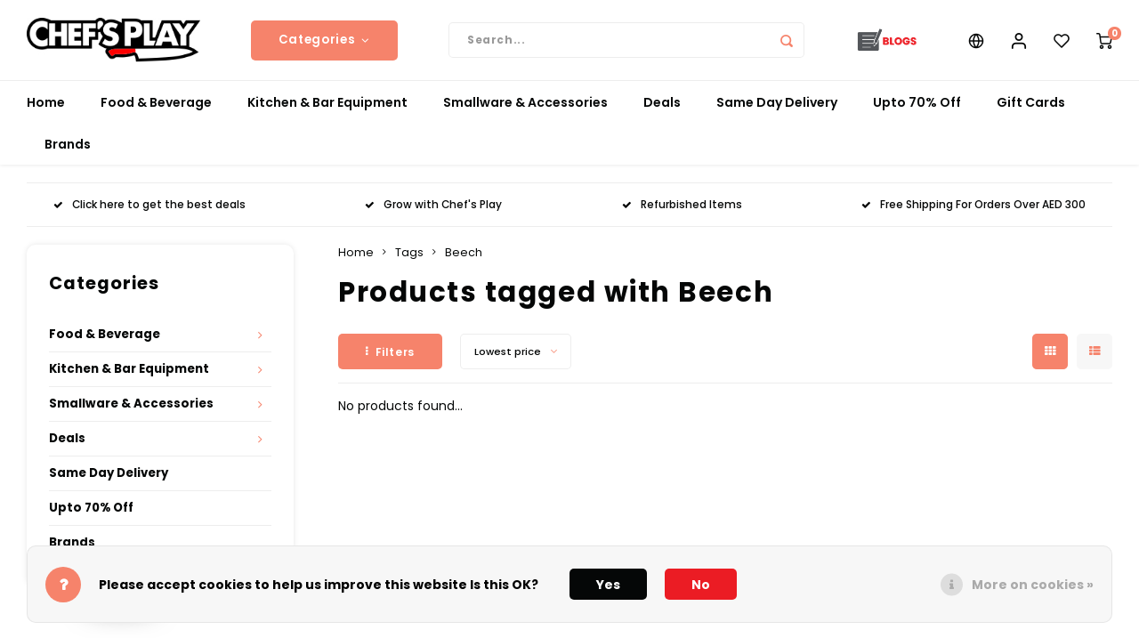

--- FILE ---
content_type: text/html;charset=utf-8
request_url: https://www.chefsplay.com/tags/beech/
body_size: 45671
content:
<!DOCTYPE html>
<html lang="en">
	
  <head>
<!-- Google tag (gtag.js) -->
<script async src="https://www.googletagmanager.com/gtag/js?id=G-5929MRQV7T"></script>
<script>
  window.dataLayer = window.dataLayer || [];
  function gtag(){dataLayer.push(arguments);}
  gtag('js', new Date());

  gtag('config', 'AW-628926628');
</script>
<!-- Event snippet for Purchase conversion page -->
<script>
  gtag('event', 'conversion', {
      'send_to': 'AW-628926628/rN04CI7FntECEKTR8qsC',
      'transaction_id': ''
  });
</script>
<script type="text/javascript">
    (function(c,l,a,r,i,t,y){
        c[a]=c[a]||function(){(c[a].q=c[a].q||[]).push(arguments)};
        t=l.createElement(r);t.async=1;t.src="https://www.clarity.ms/tag/"+i;
        y=l.getElementsByTagName(r)[0];y.parentNode.insertBefore(t,y);
    })(window, document, "clarity", "script", "g1a24x69dr");
</script>

        
    <meta charset="utf-8"/>
<!-- [START] 'blocks/head.rain' -->
<!--

  (c) 2008-2025 Lightspeed Netherlands B.V.
  http://www.lightspeedhq.com
  Generated: 19-11-2025 @ 05:12:04

-->
<link rel="canonical" href="https://www.chefsplay.com/tags/beech/"/>
<link rel="alternate" href="https://www.chefsplay.com/index.rss" type="application/rss+xml" title="New products"/>
<link href="https://cdn.webshopapp.com/assets/cookielaw.css?2025-02-20" rel="stylesheet" type="text/css"/>
<meta name="robots" content="noodp,noydir"/>
<meta name="google-site-verification" content="qJpqhUvqtKfGswMMt7Td05XBiWrmXFpr-ux87OHR7vE"/>
<meta property="og:url" content="https://www.chefsplay.com/tags/beech/?source=facebook"/>
<meta property="og:site_name" content="Chef&#039;s Play"/>
<meta property="og:title" content="Beech"/>
<meta property="og:description" content="Chef&#039;s Play is an online marketplace of gourmet foods, beverages, &amp; kitchen equipment! Top Chef&#039;s favorite choice for ingredients, specialty foods &amp; more. Shop"/>
<script>
function gtag_report_conversion(url) {
    var callback = function () {
        if (typeof(url) != 'undefined') {
            window.location = url;
        }
    };
    gtag('event', 'conversion', {
            'send_to': 'AW-628926628/VcMGCJ7A-oQDEKTR8qsC',
            'event_callback': callback
    });
    return false;
}
</script>
<script>
gtag('event', 'conversion', {
            'send_to': 'AW-628926628/rN04CI7FntECEKTR8qsC',
            'transaction_id': ''
    });


</script>
<script>
(function(w,d,s,l,i){w[l]=w[l]||[];w[l].push({'gtm.start':
new Date().getTime(),event:'gtm.js'});var f=d.getElementsByTagName(s)[0],
j=d.createElement(s),dl=l!='dataLayer'?'&l='+l:'';j.async=true;j.src=
'https://www.googletagmanager.com/gtm.js?id='+i+dl;f.parentNode.insertBefore(j,f);
})(window,document,'script','dataLayer','GTM-5S59T46');
</script>
<script>
<script>window['mdLoyalty'] = {
        config: {
                'shopId':'318204',
                'shopName':'',
                'themeColor': '#FF0000',
                'position':'right',
                'moreInfoEN': ' ',
                'moreInfoNL': ' ',
                'moreInfoFR': ' ',
                'moreInfoDE': ' ',
                'moreInfoES': ' ',
                'moreInfoURL':'test',
        } };

(function(doc) {
        var date = new Date,
                script = doc.createElement('script');
        script.type = 'text/javascript';
        script.async = true;
        script.crossOrigin = '';
        script.src = 'https://loyalty.mdware.org/launcher.min.js?t=' + date.getHours().toString();

        var s = document.getElementsByTagName('script')[0];
        s.parentNode.insertBefore(script, s);
})(document);</script>
</script>
<!--[if lt IE 9]>
<script src="https://cdn.webshopapp.com/assets/html5shiv.js?2025-02-20"></script>
<![endif]-->
<!-- [END] 'blocks/head.rain' -->
    <title>Beech - Chef&#039;s Play</title>
    <meta name="description" content="Chef&#039;s Play is an online marketplace of gourmet foods, beverages, &amp; kitchen equipment! Top Chef&#039;s favorite choice for ingredients, specialty foods &amp; more. Shop" />
    <meta name="keywords" content="Beech, gourmet foods,  beverages,  kitchen equipment, specialty foods, Kitchen Supply, Kitchen tools" />
    <meta http-equiv="X-UA-Compatible" content="IE=edge,chrome=1">
    <meta name="viewport" content="width=device-width, initial-scale=1.0">
    <meta name="apple-mobile-web-app-capable" content="yes">
    <meta name="apple-mobile-web-app-status-bar-style" content="black">
    <meta property="fb:app_id" content="966242223397117"/>
    <meta name="viewport" content="width=device-width, initial-scale=1, maximum-scale=1, user-scalable=0"/>
    <meta name="apple-mobile-web-app-capable" content="yes">
    <meta name="HandheldFriendly" content="true" /> 
		<meta name="apple-mobile-web-app-title" content="Chef&#039;s Play">


		<link rel="apple-touch-icon-precomposed" href="https://cdn.webshopapp.com/shops/318204/themes/177261/v/2527849/assets/homescreen-icon.jpg?20250109114630"/>
  
    <link rel="shortcut icon" href="https://cdn.webshopapp.com/shops/318204/themes/177261/v/700282/assets/favicon.ico?20210630093423" type="image/x-icon" />
    <link href='//fonts.googleapis.com/css?family=Poppins:400,300,500,600,700,800,900' rel='stylesheet' type='text/css'>
    <link href='//fonts.googleapis.com/css?family=Poppins:400,300,500,600,700,800,900' rel='stylesheet' type='text/css'>
    <link rel="stylesheet" href="https://cdn.webshopapp.com/shops/318204/themes/177261/assets/bootstrap.css?20251118211933" />
    <link rel="stylesheet" href="https://cdn.webshopapp.com/shops/318204/themes/177261/assets/font-awesome-min.css?20251118211933" />
  	  	<link href="https://cdn.webshopapp.com/shops/318204/themes/177261/assets/gibbon-icons.css?20251118211933" rel="stylesheet">
    <link rel="stylesheet" href="https://cdn.webshopapp.com/shops/318204/themes/177261/assets/owl-carousel-min.css?20251118211933" />  
    <link rel="stylesheet" href="https://cdn.webshopapp.com/shops/318204/themes/177261/assets/semantic.css?20251118211933" />  
    <link rel="stylesheet" href="https://cdn.webshopapp.com/shops/318204/themes/177261/assets/jquery-fancybox-min.css?20251118211933" /> 
    <link rel="stylesheet" href="https://cdn.webshopapp.com/shops/318204/themes/177261/assets/style.css?20251118211933?903" /> 
    <link rel="stylesheet" href="https://cdn.webshopapp.com/shops/318204/themes/177261/assets/settings.css?20251118211933" />  
    <link rel="stylesheet" href="https://cdn.webshopapp.com/assets/gui-2-0.css?2025-02-20" />
    <link rel="stylesheet" href="https://cdn.webshopapp.com/assets/gui-responsive-2-0.css?2025-02-20" />   
    <link rel="stylesheet" href="https://cdn.webshopapp.com/shops/318204/themes/177261/assets/custom.css?20251118211933" />

    <script src="https://cdn.webshopapp.com/assets/jquery-1-9-1.js?2025-02-20"></script>
    <script src="https://cdn.webshopapp.com/assets/jquery-ui-1-10-1.js?2025-02-20"></script>
    
   
    <script src="https://cdn.webshopapp.com/shops/318204/themes/177261/assets/bootstrap.js?20251118211933"></script>
    <script src="https://cdn.webshopapp.com/shops/318204/themes/177261/assets/owl-carousel-min.js?20251118211933"></script>
    <script src="https://cdn.webshopapp.com/shops/318204/themes/177261/assets/semantic.js?20251118211933"></script>
    <script src="https://cdn.webshopapp.com/shops/318204/themes/177261/assets/jquery-fancybox-min.js?20251118211933"></script>
    <script src="https://cdn.webshopapp.com/shops/318204/themes/177261/assets/moment.js?20251118211933"></script>  
    <script src="https://cdn.webshopapp.com/shops/318204/themes/177261/assets/js-cookie.js?20251118211933"></script>
    <script src="https://cdn.webshopapp.com/shops/318204/themes/177261/assets/jquery-countdown-min.js?20251118211933"></script>
  	<script src="https://cdn.webshopapp.com/shops/318204/themes/177261/assets/masonry.js?20251118211933"></script>
    <script src="https://cdn.webshopapp.com/shops/318204/themes/177261/assets/global.js?20251118211933?903"></script>
  	<script src="//cdnjs.cloudflare.com/ajax/libs/jqueryui-touch-punch/0.2.3/jquery.ui.touch-punch.min.js"></script>
    
    <script src="https://cdn.webshopapp.com/shops/318204/themes/177261/assets/jcarousel.js?20251118211933"></script>
    <script src="https://cdn.webshopapp.com/assets/gui.js?2025-02-20"></script>
    <script src="https://cdn.webshopapp.com/assets/gui-responsive-2-0.js?2025-02-20"></script>
    
        
    
    <!--[if lt IE 9]>
    <link rel="stylesheet" href="https://cdn.webshopapp.com/shops/318204/themes/177261/assets/style-ie.css?20251118211933" />
    <![endif]-->
 
<!-- Meta Pixel Code -->
<script>
!function(f,b,e,v,n,t,s)
{if(f.fbq)return;n=f.fbq=function(){n.callMethod?
n.callMethod.apply(n,arguments):n.queue.push(arguments)};
if(!f._fbq)f._fbq=n;n.push=n;n.loaded=!0;n.version='2.0';
n.queue=[];t=b.createElement(e);t.async=!0;
t.src=v;s=b.getElementsByTagName(e)[0];
s.parentNode.insertBefore(t,s)}(window, document,'script',
'https://connect.facebook.net/en_US/fbevents.js');
fbq('init', '880091432850156');
fbq('track', 'PageView');
</script>
<noscript><img height="1" width="1" style="display:none"
src="https://www.facebook.com/tr?id=880091432850156&ev=PageView&noscript=1"
/></noscript>
<!-- End Meta Pixel Code -->
  </head>  <body class=" no-mobile-bar"><script type="application/ld+json">
[
			{
    "@context": "http://schema.org",
    "@type": "BreadcrumbList",
    "itemListElement":
    [
      {
        "@type": "ListItem",
        "position": 1,
        "item": {
        	"@id": "https://www.chefsplay.com/",
        	"name": "Home"
        }
      },
    	    	{
    		"@type": "ListItem",
     		"position": 2,
     		"item":	{
      		"@id": "https://www.chefsplay.com/tags/",
      		"name": "Tags"
    		}
    	},    	    	{
    		"@type": "ListItem",
     		"position": 3,
     		"item":	{
      		"@id": "https://www.chefsplay.com/tags/beech/",
      		"name": "Beech"
    		}
    	}    	    ]
  },
      
        
    {
  "@context": "http://schema.org",
  "@id": "https://www.chefsplay.com/#Organization",
  "@type": "Organization",
  "url": "https://www.chefsplay.com/", 
  "name": "Chef&#039;s Play",
  "logo": "https://cdn.webshopapp.com/shops/318204/themes/177261/v/2525973/assets/logo.png?20250103070015",
  "telephone": "800-243377529 (CHEFSPLAY)",
  "email": ""
  ,
  "aggregateRating": {
        "@type": "AggregateRating",
        "bestRating": "10",
        "worstRating": "1",
        "ratingValue": "4.8",
        "reviewCount": "",
        "url":"https://business.google.com/u/2/reviews/l/08062363100489711818"
    }
      }
  ]
</script><div class="cart-messages hidden"><ul></ul></div><div id="cart-popup" class="cart-popup mobile-popup" data-popup="cart"><div class="popup-inner"><div class="inner cart-wrap"><div class="table"><div class="title-small title-font">Cart</div><div class="general-content cart-content"></div><div class="empty-cart">
      	No products found...
      </div><div class="table-wrap"><form id="gui-form-cart" action="https://www.chefsplay.com/cart/update/" method="post"><table></table></form></div><div class="shipping-discount hidden"><div class="discount-block"><form class="gui-form-discount" action="https://www.chefsplay.com/cart/setDiscount/" method="post"><input class="standard-input" type="text" name="code" placeholder="Discount code"><a class="btn btn-small accent add-discount"  href="javascript:;"><i class="fa fa-plus"></i></a></form></div></div></div><div class="totals-wrap"><div class="totals"><div class="title-small title-font hidden-xs"><span data-cart-items>0</span> items</div><table><tr><td>Total excl. VAT</td><td data-cart-total-excl>AED 0.00</td></tr><tr><td>TAX</td><td data-cart-total-vat>AED 0.00</td></tr><tr><td>Total</td><td data-cart-total-incl>AED 0.00</td></tr></table><div class="buttons"><a class="btn accent" href="https://www.chefsplay.com/checkout/">To checkout</a><a class="btn light hidden-xs" href="javascript:;" data-fancybox-close>Continue shopping</a></div></div><div class="payments hidden-xs"><a href="https://www.chefsplay.com/service/payment-methods/" title="Payment methods"><img src="https://cdn.webshopapp.com/shops/318204/themes/177261/assets/creditcard.png?20251118211933" alt="Credit Card" /></a><a href="https://www.chefsplay.com/service/payment-methods/" title="Payment methods"><img src="https://cdn.webshopapp.com/shops/318204/themes/177261/assets/visa.png?20251118211933" alt="Visa" /></a><a href="https://www.chefsplay.com/service/payment-methods/" title="Payment methods"><img src="https://cdn.webshopapp.com/shops/318204/themes/177261/assets/mastercard.png?20251118211933" alt="MasterCard" /></a><a href="https://www.chefsplay.com/service/payment-methods/" title="Payment methods"><img src="https://cdn.webshopapp.com/shops/318204/themes/177261/assets/digitalwallet.png?20251118211933" alt="Digital Wallet" /></a></div></div></div></div><div class="close-popup"><div class="close-popup-inner"><a href="javascript:;" class="close-mobile-popup" data-fancybox-close>
        Close
      </a></div></div></div><div id="login-popup" class="mobile-popup" data-popup="login"><div class="popup-inner"><div class="title-small title-font">Login</div><form class="formLogin" id="formLogin" action="https://www.chefsplay.com/account/loginPost/?return=https%3A%2F%2Fwww.chefsplay.com%2Ftags%2Fbeech%2F" method="post"><input type="hidden" name="key" value="b16add9db236d7a277110e92b7331938" /><input type="hidden" name="type" value="login" /><input type="submit" hidden/><input type="text" name="email" id="formLoginEmail" value="" placeholder="Email address" class="standard-input" /><input type="password" name="password" id="formLoginPassword" value="" placeholder="Password" class="standard-input"/><div class="buttons"><a class="btn accent" href="#" onclick="$('#formLogin').submit(); return false;" title="Login">Login</a></div></form><div class="options"><a class="forgot-pw" href="https://www.chefsplay.com/account/password/">Forgot your password?</a><span class="or">or</span><a class="no-account" href="https://www.chefsplay.com/account/register/">No account yet? Click</a></div></div><div class="close-popup"><div class="close-popup-inner"><a href="javascript:;" class="close-mobile-popup" data-fancybox-close>
        Close
      </a></div></div></div><div id="language-currency-popup" class="language-currency-popup mobile-popup"><div class="popup-inner"><div class="language-section"><div class="title-small title-font">Language</div><div class="options-wrap"><div class="option active"><a href="https://www.chefsplay.com/go/category/"><div class="inner"><div class="icon"><img src="https://cdn.webshopapp.com/shops/318204/themes/177261/assets/flag-en.svg?20251118211933" alt="flag-English"></div><div class="text">English</div></div></a></div></div></div><div class="currency-section"><div class="title-small title-font">Currency</div><div class="options-wrap"><div class="option"><a href="https://www.chefsplay.com/session/currency/eur/"><div class="inner"><!-- <div class="icon"><span class="symbol">€</span></div><div class="text">EUR</div> --><div class="icon"><span class="symbol">€</span></div><div class="text">EUR</div></div></a></div><div class="option"><a href="https://www.chefsplay.com/session/currency/gbp/"><div class="inner"><!-- <div class="icon"><span class="symbol">£</span></div><div class="text">GBP</div> --><div class="icon"><span class="symbol">£</span></div><div class="text">GBP</div></div></a></div><div class="option"><a href="https://www.chefsplay.com/session/currency/usd/"><div class="inner"><!-- <div class="icon"><span class="symbol">$</span></div><div class="text">USD</div> --><div class="icon"><span class="symbol">$</span></div><div class="text">USD</div></div></a></div><div class="option"><a href="https://www.chefsplay.com/session/currency/inr/"><div class="inner"><!-- <div class="icon"><span class="symbol">Rs.</span></div><div class="text">INR</div> --><div class="icon"><span class="symbol">Rs.</span></div><div class="text">INR</div></div></a></div><div class="option active"><a href="https://www.chefsplay.com/session/currency/aed/"><div class="inner"><!-- <div class="icon"><span class="symbol">د.إ</span></div><div class="text">AED</div> --><div class="icon"><span class="symbol">AED</span></div><div class="text">AED</div></div></a></div></div></div><div class="close-popup"><div class="close-popup-inner"><a href="javascript:;" class="close-mobile-popup" data-fancybox-close>
          Close
        </a></div></div></div></div><div class="mobile-menu mobile-popup" data-popup="menu"><div class="popup-inner"><div class="menu-wrap"><div class="breads">Hoofdmenu</div><div class="title-small title-font">Categories</div><div class="menu"><ul><li class=""><a class="normal-link" href="https://www.chefsplay.com/food-beverage/">Food &amp; Beverage<span class="more-cats"><i class="fa fa-chevron-right"></i></span></a><div class="subs"><div class="breads">Hoofdmenu / food &amp; beverage</div><div class="title-small title-font text-center subs-back"><i class="fa fa-chevron-left"></i>Food &amp; Beverage</div><ul class=""><li class=""><a class="normal-link" href="https://www.chefsplay.com/food-beverage/asian/">Asian<span class="more-cats"><i class="fa fa-chevron-right"></i></span></a><div class="subs"><div class="breads">Hoofdmenu / food &amp; beverage / asian</div><div class="title-small title-font text-center subs-back"><i class="fa fa-chevron-left"></i>Asian</div><ul class=""><li class=""><a class="normal-link" href="https://www.chefsplay.com/food-beverage/asian/buns/">Buns</a></li><li class=""><a class="normal-link" href="https://www.chefsplay.com/food-beverage/asian/duck/">Duck</a></li><li class=""><a class="normal-link" href="https://www.chefsplay.com/food-beverage/asian/dumplings/">Dumplings</a></li><li class=""><a class="normal-link" href="https://www.chefsplay.com/food-beverage/asian/fresh-fish/">Fresh Fish</a></li></ul></div></li><li class=""><a class="normal-link" href="https://www.chefsplay.com/food-beverage/baking-corner/">Baking Corner<span class="more-cats"><i class="fa fa-chevron-right"></i></span></a><div class="subs"><div class="breads">Hoofdmenu / food &amp; beverage / asian / baking corner</div><div class="title-small title-font text-center subs-back"><i class="fa fa-chevron-left"></i>Baking Corner</div><ul class=""><li class=""><a class="normal-link" href="https://www.chefsplay.com/food-beverage/baking-corner/aroma-flavoring/">Aroma &amp; Flavoring</a></li><li class=""><a class="normal-link" href="https://www.chefsplay.com/food-beverage/baking-corner/chocolates/">Chocolates </a></li><li class=""><a class="normal-link" href="https://www.chefsplay.com/food-beverage/baking-corner/cocoa/">Cocoa</a></li><li class=""><a class="normal-link" href="https://www.chefsplay.com/food-beverage/baking-corner/colors-and-sprays/">Colors and Sprays</a></li><li class=""><a class="normal-link" href="https://www.chefsplay.com/food-beverage/baking-corner/dairy/">Dairy</a></li><li class=""><a class="normal-link" href="https://www.chefsplay.com/food-beverage/baking-corner/decorations-specialties/">Decorations &amp; Specialties</a></li><li class=""><a class="normal-link" href="https://www.chefsplay.com/food-beverage/baking-corner/fillings/">Fillings</a></li><li class=""><a class="normal-link" href="https://www.chefsplay.com/food-beverage/baking-corner/flour-yeast/">Flour &amp; Yeast</a></li><li class=""><a class="normal-link" href="https://www.chefsplay.com/food-beverage/baking-corner/molds-accessories/">Molds &amp; Accessories </a></li></ul></div></li><li class=""><a class="normal-link" href="https://www.chefsplay.com/food-beverage/beverages/">Beverages<span class="more-cats"><i class="fa fa-chevron-right"></i></span></a><div class="subs"><div class="breads">Hoofdmenu / food &amp; beverage / asian / baking corner / beverages</div><div class="title-small title-font text-center subs-back"><i class="fa fa-chevron-left"></i>Beverages</div><ul class=""><li class=""><a class="normal-link" href="https://www.chefsplay.com/food-beverage/beverages/energy-drink/">Energy Drink</a></li><li class=""><a class="normal-link" href="https://www.chefsplay.com/food-beverage/beverages/juice/">Juice</a></li><li class=""><a class="normal-link" href="https://www.chefsplay.com/food-beverage/beverages/mineral-water/">Mineral Water</a></li><li class=""><a class="normal-link" href="https://www.chefsplay.com/food-beverage/beverages/non-alcoholic/">Non-alcoholic</a></li><li class=""><a class="normal-link" href="https://www.chefsplay.com/food-beverage/beverages/purees-syrup/">Purees &amp; Syrup</a></li><li class=""><a class="normal-link" href="https://www.chefsplay.com/food-beverage/beverages/tea-coffee/">Tea &amp; Coffee</a></li></ul></div></li><li class=""><a class="normal-link" href="https://www.chefsplay.com/food-beverage/bonomi-coffee/">Bonomi Coffee</a></li><li class=""><a class="normal-link" href="https://www.chefsplay.com/food-beverage/breads/">Breads</a></li><li class=""><a class="normal-link" href="https://www.chefsplay.com/food-beverage/cakes-and-more/">Cakes and More<span class="more-cats"><i class="fa fa-chevron-right"></i></span></a><div class="subs"><div class="breads">Hoofdmenu / food &amp; beverage / asian / baking corner / beverages / bonomi coffee / breads / cakes and more</div><div class="title-small title-font text-center subs-back"><i class="fa fa-chevron-left"></i>Cakes and More</div><ul class=""><li class=""><a class="normal-link" href="https://www.chefsplay.com/food-beverage/cakes-and-more/classic-cakes/">Classic Cakes</a></li><li class=""><a class="normal-link" href="https://www.chefsplay.com/food-beverage/cakes-and-more/keto-sweets/">Keto Sweets</a></li><li class=""><a class="normal-link" href="https://www.chefsplay.com/food-beverage/cakes-and-more/mousse-cakes/">Mousse Cakes</a></li><li class=""><a class="normal-link" href="https://www.chefsplay.com/food-beverage/cakes-and-more/sweet-boxes/">Sweet Boxes</a></li><li class=""><a class="normal-link" href="https://www.chefsplay.com/food-beverage/cakes-and-more/sweet-jars/">Sweet Jars</a></li></ul></div></li><li class=""><a class="normal-link" href="https://www.chefsplay.com/food-beverage/chefs-play-products/">Chef&#039;s Play Products</a></li><li class=""><a class="normal-link" href="https://www.chefsplay.com/food-beverage/dairy-delights/">Dairy Delights</a></li><li class=""><a class="normal-link" href="https://www.chefsplay.com/food-beverage/dry-condiments-spices/">Dry Condiments &amp; Spices </a></li><li class=""><a class="normal-link" href="https://www.chefsplay.com/food-beverage/frozen-specialties/">Frozen Specialties<span class="more-cats"><i class="fa fa-chevron-right"></i></span></a><div class="subs"><div class="breads">Hoofdmenu / food &amp; beverage / asian / baking corner / beverages / bonomi coffee / breads / cakes and more / chef&#039;s play products / dairy delights / dry condiments &amp; spices  / frozen specialties</div><div class="title-small title-font text-center subs-back"><i class="fa fa-chevron-left"></i>Frozen Specialties</div><ul class=""><li class=""><a class="normal-link" href="https://www.chefsplay.com/food-beverage/frozen-specialties/appetizers/">Appetizers</a></li><li class=""><a class="normal-link" href="https://www.chefsplay.com/food-beverage/frozen-specialties/breads/">Breads</a></li><li class=""><a class="normal-link" href="https://www.chefsplay.com/food-beverage/frozen-specialties/dessert/">Dessert</a></li><li class=""><a class="normal-link" href="https://www.chefsplay.com/food-beverage/frozen-specialties/fruit/">Fruit</a></li><li class=""><a class="normal-link" href="https://www.chefsplay.com/food-beverage/frozen-specialties/meat-poultry/">Meat &amp; Poultry</a></li><li class=""><a class="normal-link" href="https://www.chefsplay.com/food-beverage/frozen-specialties/pizza/">Pizza</a></li><li class=""><a class="normal-link" href="https://www.chefsplay.com/food-beverage/frozen-specialties/seafood/">Seafood</a></li><li class=""><a class="normal-link" href="https://www.chefsplay.com/food-beverage/frozen-specialties/viennoiseries/">Viennoiseries</a></li></ul></div></li><li class=""><a class="normal-link" href="https://www.chefsplay.com/food-beverage/fish-meat-poultry/">Fish, Meat, Poultry<span class="more-cats"><i class="fa fa-chevron-right"></i></span></a><div class="subs"><div class="breads">Hoofdmenu / food &amp; beverage / asian / baking corner / beverages / bonomi coffee / breads / cakes and more / chef&#039;s play products / dairy delights / dry condiments &amp; spices  / frozen specialties / fish, meat, poultry</div><div class="title-small title-font text-center subs-back"><i class="fa fa-chevron-left"></i>Fish, Meat, Poultry</div><ul class=""><li class=""><a class="normal-link" href="https://www.chefsplay.com/food-beverage/fish-meat-poultry/admiral-caviar/">Admiral Caviar</a></li><li class=""><a class="normal-link" href="https://www.chefsplay.com/food-beverage/fish-meat-poultry/caviar/">Caviar</a></li><li class=""><a class="normal-link" href="https://www.chefsplay.com/food-beverage/fish-meat-poultry/fish/">Fish</a></li><li class=""><a class="normal-link" href="https://www.chefsplay.com/food-beverage/fish-meat-poultry/meat/">Meat</a></li><li class=""><a class="normal-link" href="https://www.chefsplay.com/food-beverage/fish-meat-poultry/oyster/">Oyster</a></li><li class=""><a class="normal-link" href="https://www.chefsplay.com/food-beverage/fish-meat-poultry/poultry/">Poultry</a></li></ul></div></li><li class=""><a class="normal-link" href="https://www.chefsplay.com/food-beverage/frozen-pizza/">Frozen Pizza<span class="more-cats"><i class="fa fa-chevron-right"></i></span></a><div class="subs"><div class="breads">Hoofdmenu / food &amp; beverage / asian / baking corner / beverages / bonomi coffee / breads / cakes and more / chef&#039;s play products / dairy delights / dry condiments &amp; spices  / frozen specialties / fish, meat, poultry / frozen pizza</div><div class="title-small title-font text-center subs-back"><i class="fa fa-chevron-left"></i>Frozen Pizza</div><ul class=""><li class=""><a class="normal-link" href="https://www.chefsplay.com/food-beverage/frozen-pizza/pizza-box/">Pizza Box</a></li></ul></div></li><li class=""><a class="normal-link" href="https://www.chefsplay.com/food-beverage/healthy-corner/">Healthy Corner<span class="more-cats"><i class="fa fa-chevron-right"></i></span></a><div class="subs"><div class="breads">Hoofdmenu / food &amp; beverage / asian / baking corner / beverages / bonomi coffee / breads / cakes and more / chef&#039;s play products / dairy delights / dry condiments &amp; spices  / frozen specialties / fish, meat, poultry / frozen pizza / healthy corner</div><div class="title-small title-font text-center subs-back"><i class="fa fa-chevron-left"></i>Healthy Corner</div><ul class=""><li class=""><a class="normal-link" href="https://www.chefsplay.com/food-beverage/healthy-corner/gluten-free/">Gluten Free</a></li><li class=""><a class="normal-link" href="https://www.chefsplay.com/food-beverage/healthy-corner/non-dairy/">Non-Dairy</a></li><li class=""><a class="normal-link" href="https://www.chefsplay.com/food-beverage/healthy-corner/organic/">Organic</a></li><li class=""><a class="normal-link" href="https://www.chefsplay.com/food-beverage/healthy-corner/vegan/">Vegan</a></li></ul></div></li><li class=""><a class="normal-link" href="https://www.chefsplay.com/food-beverage/home-cinema/">Home Cinema</a></li><li class=""><a class="normal-link" href="https://www.chefsplay.com/food-beverage/honey/">Honey </a></li><li class=""><a class="normal-link" href="https://www.chefsplay.com/food-beverage/hubit-products/">Hubit Products</a></li><li class=""><a class="normal-link" href="https://www.chefsplay.com/food-beverage/gourmet-cheeses/">Gourmet Cheeses<span class="more-cats"><i class="fa fa-chevron-right"></i></span></a><div class="subs"><div class="breads">Hoofdmenu / food &amp; beverage / asian / baking corner / beverages / bonomi coffee / breads / cakes and more / chef&#039;s play products / dairy delights / dry condiments &amp; spices  / frozen specialties / fish, meat, poultry / frozen pizza / healthy corner / home cinema / honey  / hubit products / gourmet cheeses</div><div class="title-small title-font text-center subs-back"><i class="fa fa-chevron-left"></i>Gourmet Cheeses</div><ul class=""><li class=""><a class="normal-link" href="https://www.chefsplay.com/food-beverage/gourmet-cheeses/cheese-boards/">Cheese Boards</a></li></ul></div></li><li class=""><a class="normal-link" href="https://www.chefsplay.com/food-beverage/mexican/">Mexican</a></li><li class=""><a class="normal-link" href="https://www.chefsplay.com/food-beverage/oil-vinegar/">Oil &amp; Vinegar</a></li><li class=""><a class="normal-link" href="https://www.chefsplay.com/food-beverage/pantry/">Pantry<span class="more-cats"><i class="fa fa-chevron-right"></i></span></a><div class="subs"><div class="breads">Hoofdmenu / food &amp; beverage / asian / baking corner / beverages / bonomi coffee / breads / cakes and more / chef&#039;s play products / dairy delights / dry condiments &amp; spices  / frozen specialties / fish, meat, poultry / frozen pizza / healthy corner / home cinema / honey  / hubit products / gourmet cheeses / mexican / oil &amp; vinegar / pantry</div><div class="title-small title-font text-center subs-back"><i class="fa fa-chevron-left"></i>Pantry</div><ul class=""><li class=""><a class="normal-link" href="https://www.chefsplay.com/food-beverage/pantry/biscuits/">Biscuits</a></li><li class=""><a class="normal-link" href="https://www.chefsplay.com/food-beverage/pantry/cereals/">Cereals</a></li><li class=""><a class="normal-link" href="https://www.chefsplay.com/food-beverage/pantry/jam-honey/">Jam &amp; Honey</a></li><li class=""><a class="normal-link" href="https://www.chefsplay.com/food-beverage/pantry/pasta/">Pasta</a></li><li class=""><a class="normal-link" href="https://www.chefsplay.com/food-beverage/pantry/rice-beans/">Rice &amp; Beans </a></li><li class=""><a class="normal-link" href="https://www.chefsplay.com/food-beverage/pantry/herbs-spices/">Herbs &amp; Spices</a></li><li class=""><a class="normal-link" href="https://www.chefsplay.com/food-beverage/pantry/snacks/">Snacks</a></li></ul></div></li><li class=""><a class="normal-link" href="https://www.chefsplay.com/food-beverage/ready-meals/">Ready Meals</a></li><li class=""><a class="normal-link" href="https://www.chefsplay.com/food-beverage/sauces-dips/">Sauces &amp; Dips</a></li><li class=""><a class="normal-link" href="https://www.chefsplay.com/food-beverage/truffle-love/">Truffle Love</a></li></ul></div></li><li class=""><a class="normal-link" href="https://www.chefsplay.com/kitchen-bar-equipment/">Kitchen  &amp; Bar Equipment<span class="more-cats"><i class="fa fa-chevron-right"></i></span></a><div class="subs"><div class="breads">Hoofdmenu / kitchen  &amp; bar equipment</div><div class="title-small title-font text-center subs-back"><i class="fa fa-chevron-left"></i>Kitchen  &amp; Bar Equipment</div><ul class=""><li class=""><a class="normal-link" href="https://www.chefsplay.com/kitchen-bar-equipment/beverage-equipment/">Beverage Equipment<span class="more-cats"><i class="fa fa-chevron-right"></i></span></a><div class="subs"><div class="breads">Hoofdmenu / kitchen  &amp; bar equipment / beverage equipment</div><div class="title-small title-font text-center subs-back"><i class="fa fa-chevron-left"></i>Beverage Equipment</div><ul class=""><li class=""><a class="normal-link" href="https://www.chefsplay.com/kitchen-bar-equipment/beverage-equipment/coffee-cappuccino-espresso-equipment/">Coffee, Cappuccino &amp; Espresso Equipment</a></li><li class=""><a class="normal-link" href="https://www.chefsplay.com/kitchen-bar-equipment/beverage-equipment/cold-and-frozen-beverage-dispensers/">Cold and Frozen Beverage Dispensers</a></li><li class=""><a class="normal-link" href="https://www.chefsplay.com/kitchen-bar-equipment/beverage-equipment/fully-automatic-coffee-machines/">Fully Automatic Coffee Machines</a></li><li class=""><a class="normal-link" href="https://www.chefsplay.com/kitchen-bar-equipment/beverage-equipment/ice-machine/">Ice Machine</a></li><li class=""><a class="normal-link" href="https://www.chefsplay.com/kitchen-bar-equipment/beverage-equipment/juicer/">Juicer </a></li><li class=""><a class="normal-link" href="https://www.chefsplay.com/kitchen-bar-equipment/beverage-equipment/water-dispenser/">Water Dispenser</a></li></ul></div></li><li class=""><a class="normal-link" href="https://www.chefsplay.com/kitchen-bar-equipment/blast-chiller-freezer/">Blast Chiller/Freezer</a></li><li class=""><a class="normal-link" href="https://www.chefsplay.com/kitchen-bar-equipment/catering-equipment/">Catering Equipment<span class="more-cats"><i class="fa fa-chevron-right"></i></span></a><div class="subs"><div class="breads">Hoofdmenu / kitchen  &amp; bar equipment / beverage equipment / blast chiller/freezer / catering equipment</div><div class="title-small title-font text-center subs-back"><i class="fa fa-chevron-left"></i>Catering Equipment</div><ul class=""><li class=""><a class="normal-link" href="https://www.chefsplay.com/kitchen-bar-equipment/catering-equipment/food-packaging/">Food Packaging</a></li></ul></div></li><li class=""><a class="normal-link" href="https://www.chefsplay.com/kitchen-bar-equipment/cooking-equipment/">Cooking Equipment<span class="more-cats"><i class="fa fa-chevron-right"></i></span></a><div class="subs"><div class="breads">Hoofdmenu / kitchen  &amp; bar equipment / beverage equipment / blast chiller/freezer / catering equipment / cooking equipment</div><div class="title-small title-font text-center subs-back"><i class="fa fa-chevron-left"></i>Cooking Equipment</div><ul class=""><li class=""><a class="normal-link" href="https://www.chefsplay.com/kitchen-bar-equipment/cooking-equipment/grills/">Grills</a></li><li class=""><a class="normal-link" href="https://www.chefsplay.com/kitchen-bar-equipment/cooking-equipment/ovens/">Ovens</a></li></ul></div></li><li class=""><a class="normal-link" href="https://www.chefsplay.com/kitchen-bar-equipment/cooking-ranges/">Cooking Ranges</a></li><li class=""><a class="normal-link" href="https://www.chefsplay.com/kitchen-bar-equipment/food-preparation/">Food Preparation<span class="more-cats"><i class="fa fa-chevron-right"></i></span></a><div class="subs"><div class="breads">Hoofdmenu / kitchen  &amp; bar equipment / beverage equipment / blast chiller/freezer / catering equipment / cooking equipment / cooking ranges / food preparation</div><div class="title-small title-font text-center subs-back"><i class="fa fa-chevron-left"></i>Food Preparation</div><ul class=""><li class=""><a class="normal-link" href="https://www.chefsplay.com/kitchen-bar-equipment/food-preparation/food-processors/">Food Processors</a></li></ul></div></li><li class=""><a class="normal-link" href="https://www.chefsplay.com/kitchen-bar-equipment/insect-repellent/">Insect Repellent</a></li><li class=""><a class="normal-link" href="https://www.chefsplay.com/kitchen-bar-equipment/oil-filtration-system/">Oil Filtration System</a></li><li class=""><a class="normal-link" href="https://www.chefsplay.com/kitchen-bar-equipment/portable/">Portable<span class="more-cats"><i class="fa fa-chevron-right"></i></span></a><div class="subs"><div class="breads">Hoofdmenu / kitchen  &amp; bar equipment / beverage equipment / blast chiller/freezer / catering equipment / cooking equipment / cooking ranges / food preparation / insect repellent / oil filtration system / portable</div><div class="title-small title-font text-center subs-back"><i class="fa fa-chevron-left"></i>Portable</div><ul class=""><li class=""><a class="normal-link" href="https://www.chefsplay.com/kitchen-bar-equipment/portable/hot-cold-cabinets/">Hot/Cold Cabinets</a></li></ul></div></li><li class=""><a class="normal-link" href="https://www.chefsplay.com/kitchen-bar-equipment/refrigeration/">Refrigeration<span class="more-cats"><i class="fa fa-chevron-right"></i></span></a><div class="subs"><div class="breads">Hoofdmenu / kitchen  &amp; bar equipment / beverage equipment / blast chiller/freezer / catering equipment / cooking equipment / cooking ranges / food preparation / insect repellent / oil filtration system / portable / refrigeration</div><div class="title-small title-font text-center subs-back"><i class="fa fa-chevron-left"></i>Refrigeration</div><ul class=""><li class=""><a class="normal-link" href="https://www.chefsplay.com/kitchen-bar-equipment/refrigeration/freezers/">Freezers</a></li><li class=""><a class="normal-link" href="https://www.chefsplay.com/kitchen-bar-equipment/refrigeration/refrigerators/">Refrigerators</a></li></ul></div></li><li class=""><a class="normal-link" href="https://www.chefsplay.com/kitchen-bar-equipment/slicer/">Slicer</a></li><li class=""><a class="normal-link" href="https://www.chefsplay.com/kitchen-bar-equipment/snack-machines/">Snack Machines</a></li><li class=""><a class="normal-link" href="https://www.chefsplay.com/kitchen-bar-equipment/vacuum-packing-machines/">Vacuum Packing Machines</a></li><li class=""><a class="normal-link" href="https://www.chefsplay.com/kitchen-bar-equipment/wash-basin-sink/">Wash Basin Sink</a></li><li class=""><a class="normal-link" href="https://www.chefsplay.com/kitchen-bar-equipment/water-filtration-systems/">Water Filtration Systems<span class="more-cats"><i class="fa fa-chevron-right"></i></span></a><div class="subs"><div class="breads">Hoofdmenu / kitchen  &amp; bar equipment / beverage equipment / blast chiller/freezer / catering equipment / cooking equipment / cooking ranges / food preparation / insect repellent / oil filtration system / portable / refrigeration / slicer / snack machines / vacuum packing machines / wash basin sink / water filtration systems</div><div class="title-small title-font text-center subs-back"><i class="fa fa-chevron-left"></i>Water Filtration Systems</div><ul class=""><li class=""><a class="normal-link" href="https://www.chefsplay.com/kitchen-bar-equipment/water-filtration-systems/cold-water-filters/">Cold Water Filters</a></li></ul></div></li><li class=""><a class="normal-link" href="https://www.chefsplay.com/kitchen-bar-equipment/spare-parts/">Spare Parts</a></li><li class=""><a class="normal-link" href="https://www.chefsplay.com/kitchen-bar-equipment/deals/">Deals<span class="more-cats"><i class="fa fa-chevron-right"></i></span></a><div class="subs"><div class="breads">Hoofdmenu / kitchen  &amp; bar equipment / beverage equipment / blast chiller/freezer / catering equipment / cooking equipment / cooking ranges / food preparation / insect repellent / oil filtration system / portable / refrigeration / slicer / snack machines / vacuum packing machines / wash basin sink / water filtration systems / spare parts / deals</div><div class="title-small title-font text-center subs-back"><i class="fa fa-chevron-left"></i>Deals</div><ul class=""><li class=""><a class="normal-link" href="https://www.chefsplay.com/kitchen-bar-equipment/deals/clearance-sale/">Clearance Sale</a></li><li class=""><a class="normal-link" href="https://www.chefsplay.com/kitchen-bar-equipment/deals/refurbished/">Refurbished</a></li><li class=""><a class="normal-link" href="https://www.chefsplay.com/kitchen-bar-equipment/deals/second-hand/">Second Hand </a></li></ul></div></li></ul></div></li><li class=""><a class="normal-link" href="https://www.chefsplay.com/smallware-accessories/">Smallware &amp; Accessories<span class="more-cats"><i class="fa fa-chevron-right"></i></span></a><div class="subs"><div class="breads">Hoofdmenu / smallware &amp; accessories</div><div class="title-small title-font text-center subs-back"><i class="fa fa-chevron-left"></i>Smallware &amp; Accessories</div><ul class=""><li class=""><a class="normal-link" href="https://www.chefsplay.com/smallware-accessories/cutlery/">Cutlery</a></li><li class=""><a class="normal-link" href="https://www.chefsplay.com/smallware-accessories/chefs-uniform/">Chef&#039;s Uniform </a></li><li class=""><a class="normal-link" href="https://www.chefsplay.com/smallware-accessories/drinkware/">Drinkware</a></li><li class=""><a class="normal-link" href="https://www.chefsplay.com/smallware-accessories/disposable-tablewares/">Disposable Tablewares</a></li><li class=""><a class="normal-link" href="https://www.chefsplay.com/smallware-accessories/furniture/">Furniture</a></li><li class=""><a class="normal-link" href="https://www.chefsplay.com/smallware-accessories/hygiene/">Hygiene</a></li><li class=""><a class="normal-link" href="https://www.chefsplay.com/smallware-accessories/knives/">Knives</a></li><li class=""><a class="normal-link" href="https://www.chefsplay.com/smallware-accessories/kitchen-tools/">Kitchen Tools</a></li></ul></div></li><li class=""><a class="normal-link" href="https://www.chefsplay.com/deals/">Deals<span class="more-cats"><i class="fa fa-chevron-right"></i></span></a><div class="subs"><div class="breads">Hoofdmenu / deals</div><div class="title-small title-font text-center subs-back"><i class="fa fa-chevron-left"></i>Deals</div><ul class=""><li class=""><a class="normal-link" href="https://www.chefsplay.com/deals/about-to-go/">About To Go</a></li><li class=""><a class="normal-link" href="https://www.chefsplay.com/deals/clearance-sale/">Clearance Sale</a></li><li class=""><a class="normal-link" href="https://www.chefsplay.com/deals/refurbished/">Refurbished<span class="more-cats"><i class="fa fa-chevron-right"></i></span></a><div class="subs"><div class="breads">Hoofdmenu / deals / about to go / clearance sale / refurbished</div><div class="title-small title-font text-center subs-back"><i class="fa fa-chevron-left"></i>Refurbished</div><ul class=""><li class=""><a class="normal-link" href="https://www.chefsplay.com/deals/refurbished/bakery-ovens/">Bakery Ovens</a></li><li class=""><a class="normal-link" href="https://www.chefsplay.com/deals/refurbished/butchery/">Butchery</a></li><li class=""><a class="normal-link" href="https://www.chefsplay.com/deals/refurbished/catering-equipment/">Catering Equipment</a></li><li class=""><a class="normal-link" href="https://www.chefsplay.com/deals/refurbished/coffee-machines/">Coffee Machines</a></li><li class=""><a class="normal-link" href="https://www.chefsplay.com/deals/refurbished/cooking-equipment/">Cooking Equipment</a></li><li class=""><a class="normal-link" href="https://www.chefsplay.com/deals/refurbished/dishwashers/">Dishwashers</a></li><li class=""><a class="normal-link" href="https://www.chefsplay.com/deals/refurbished/display-cases-merchandisers/">Display Cases &amp; Merchandisers</a></li><li class=""><a class="normal-link" href="https://www.chefsplay.com/deals/refurbished/gas-cooking/">Gas Cooking</a></li><li class=""><a class="normal-link" href="https://www.chefsplay.com/deals/refurbished/grilles/">Grilles</a></li><li class=""><a class="normal-link" href="https://www.chefsplay.com/deals/refurbished/ice-cream-machines/">Ice-Cream Machines</a></li><li class=""><a class="normal-link" href="https://www.chefsplay.com/deals/refurbished/ice-crusher/">Ice Crusher</a></li><li class=""><a class="normal-link" href="https://www.chefsplay.com/deals/refurbished/juicer-machines/">Juicer Machines</a></li><li class=""><a class="normal-link" href="https://www.chefsplay.com/deals/refurbished/ovens/">Ovens</a></li><li class=""><a class="normal-link" href="https://www.chefsplay.com/deals/refurbished/snack-machines/">Snack Machines</a></li><li class=""><a class="normal-link" href="https://www.chefsplay.com/deals/refurbished/vacuum-packing-machines/">Vacuum Packing Machines </a></li><li class=""><a class="normal-link" href="https://www.chefsplay.com/deals/refurbished/water-dispenser/">Water Dispenser</a></li><li class=""><a class="normal-link" href="https://www.chefsplay.com/deals/refurbished/insect-repellent/">Insect Repellent</a></li></ul></div></li><li class=""><a class="normal-link" href="https://www.chefsplay.com/deals/second-hand/">Second Hand</a></li></ul></div></li><li class=""><a class="normal-link" href="https://www.chefsplay.com/same-day-delivery/">Same Day Delivery </a></li><li class=""><a class="normal-link" href="https://www.chefsplay.com/upto-70-off/">Upto 70% Off</a></li><li class=""><a href="https://www.chefsplay.com/buy-gift-card/">Gift Cards</a></li><li class=""><a href="https://www.chefsplay.com/brands/">Brands</a></li></ul><ul><li><a href="javascript:;">Currency - د.إ<span class="more-cats"><i class="fa fa-chevron-right"></i></span></a><div class="subs"><div class="breads">Hoofdmenu</div><div class="title-small title-font text-center subs-back"><i class="fa fa-chevron-left"></i>Currency</div><ul class=""><li class=""><a class="normal-link" href="https://www.chefsplay.com/session/currency/eur/">EUR</a></li><li class=""><a class="normal-link" href="https://www.chefsplay.com/session/currency/gbp/">GBP</a></li><li class=""><a class="normal-link" href="https://www.chefsplay.com/session/currency/usd/">USD</a></li><li class=""><a class="normal-link" href="https://www.chefsplay.com/session/currency/inr/">INR</a></li><li class="active"><a class="normal-link" href="https://www.chefsplay.com/session/currency/aed/">AED</a></li></ul></div></li><li class="highlight hidden-sm"><a class="open-mobile-slide" data-popup="login" href="javascript:;">Login</a></li></ul></div></div></div><div class="close-popup dark"><div class="close-popup-inner"><a href="javascript:;" class="close-mobile-popup" data-fancybox-close>
        Close
      </a></div></div></div><header id="header" class="with-medium-logo"><div class="main-header"><div class="container"><div class="inner"><div class="mob-icons visible-xs"><ul><li><a class="open-mobile-slide" data-popup="menu" data-main-link href="javascript:;"><i class="sm sm-bars"></i></a></li><li><a class="open-mobile-slide" data-popup="login" data-main-link href="javascript:;"><i class="sm sm-user"></i></a></li></ul></div><div class="logo medium-logo align-middle"><a href="https://www.chefsplay.com/"><img src="https://cdn.webshopapp.com/shops/318204/themes/177261/v/2525973/assets/logo.png?20250103070015" alt="Chef&#039;s Play"></a></div><div class="mob-icons second visible-xs"><ul><li><a class="open-mobile-slide" data-popup="search" data-main-link href="javascript:;"><i class="sm sm-search"></i></a></li><li><a  href="https://www.chefsplay.com/cart/"><span class="icon-wrap"><i class="sm sm-cart"></i><div class="items" data-cart-items>0</div></span></a></li></ul></div><div class="vertical-menu-wrap hidden-xs hidden-md hidden-lg"><div class="btn-wrap"><a class="btn accent vertical-menu-btn open-mobile-slide" data-popup="menu" data-main-link href="javascript:;">Categories<i class="fa fa-angle-down"></i></a></div></div><div class="vertical-menu-wrap hidden-xs hidden-sm  "><div class="btn-wrap"><a class="btn accent vertical-menu-btn open-vertical-menu">Categories<i class="fa fa-angle-down"></i></a><div class="vertical-menu"><ul><li class=""><a class="" href="https://www.chefsplay.com/food-beverage/"><div class="category-wrap"><img src="https://cdn.webshopapp.com/shops/318204/files/440199650/100x100x1/food-beverage.jpg" alt="Food &amp; Beverage">
                                            Food &amp; Beverage
                    </div><i class="fa fa-chevron-right arrow-right"></i></a><div class="subs"><ul><li class="subs-title"><a class="" href="https://www.chefsplay.com/food-beverage/">Food &amp; Beverage</a></li><li class=""><a class="" href="https://www.chefsplay.com/food-beverage/asian/"><div>
                            Asian
                          </div><i class="fa fa-chevron-right arrow-right"></i></a><div class="subs"><ul><li class="subs-title"><a class="" href="https://www.chefsplay.com/food-beverage/asian/">Asian</a></li><li class=""><a class="" href="https://www.chefsplay.com/food-beverage/asian/buns/"><div>
                                  Buns
                                </div></a></li><li class=""><a class="" href="https://www.chefsplay.com/food-beverage/asian/duck/"><div>
                                  Duck
                                </div></a></li><li class=""><a class="" href="https://www.chefsplay.com/food-beverage/asian/dumplings/"><div>
                                  Dumplings
                                </div></a></li><li class=""><a class="" href="https://www.chefsplay.com/food-beverage/asian/fresh-fish/"><div>
                                  Fresh Fish
                                </div></a></li></ul></div></li><li class=""><a class="" href="https://www.chefsplay.com/food-beverage/baking-corner/"><div>
                            Baking Corner
                          </div><i class="fa fa-chevron-right arrow-right"></i></a><div class="subs"><ul><li class="subs-title"><a class="" href="https://www.chefsplay.com/food-beverage/baking-corner/">Baking Corner</a></li><li class=""><a class="" href="https://www.chefsplay.com/food-beverage/baking-corner/aroma-flavoring/"><div>
                                  Aroma &amp; Flavoring
                                </div></a></li><li class=""><a class="" href="https://www.chefsplay.com/food-beverage/baking-corner/chocolates/"><div>
                                  Chocolates 
                                </div></a></li><li class=""><a class="" href="https://www.chefsplay.com/food-beverage/baking-corner/cocoa/"><div>
                                  Cocoa
                                </div></a></li><li class=""><a class="" href="https://www.chefsplay.com/food-beverage/baking-corner/colors-and-sprays/"><div>
                                  Colors and Sprays
                                </div></a></li><li class=""><a class="" href="https://www.chefsplay.com/food-beverage/baking-corner/dairy/"><div>
                                  Dairy
                                </div></a></li><li class=""><a class="" href="https://www.chefsplay.com/food-beverage/baking-corner/decorations-specialties/"><div>
                                  Decorations &amp; Specialties
                                </div></a></li><li class=""><a class="" href="https://www.chefsplay.com/food-beverage/baking-corner/fillings/"><div>
                                  Fillings
                                </div></a></li><li class=""><a class="" href="https://www.chefsplay.com/food-beverage/baking-corner/flour-yeast/"><div>
                                  Flour &amp; Yeast
                                </div></a></li><li class=""><a class="" href="https://www.chefsplay.com/food-beverage/baking-corner/molds-accessories/"><div>
                                  Molds &amp; Accessories 
                                </div></a></li></ul></div></li><li class=""><a class="" href="https://www.chefsplay.com/food-beverage/beverages/"><div>
                            Beverages
                          </div><i class="fa fa-chevron-right arrow-right"></i></a><div class="subs"><ul><li class="subs-title"><a class="" href="https://www.chefsplay.com/food-beverage/beverages/">Beverages</a></li><li class=""><a class="" href="https://www.chefsplay.com/food-beverage/beverages/energy-drink/"><div>
                                  Energy Drink
                                </div></a></li><li class=""><a class="" href="https://www.chefsplay.com/food-beverage/beverages/juice/"><div>
                                  Juice
                                </div></a></li><li class=""><a class="" href="https://www.chefsplay.com/food-beverage/beverages/mineral-water/"><div>
                                  Mineral Water
                                </div></a></li><li class=""><a class="" href="https://www.chefsplay.com/food-beverage/beverages/non-alcoholic/"><div>
                                  Non-alcoholic
                                </div></a></li><li class=""><a class="" href="https://www.chefsplay.com/food-beverage/beverages/purees-syrup/"><div>
                                  Purees &amp; Syrup
                                </div></a></li><li class=""><a class="" href="https://www.chefsplay.com/food-beverage/beverages/tea-coffee/"><div>
                                  Tea &amp; Coffee
                                </div></a></li></ul></div></li><li class=""><a class="" href="https://www.chefsplay.com/food-beverage/bonomi-coffee/"><div>
                            Bonomi Coffee
                          </div></a></li><li class=""><a class="" href="https://www.chefsplay.com/food-beverage/breads/"><div>
                            Breads
                          </div></a></li><li class=""><a class="" href="https://www.chefsplay.com/food-beverage/cakes-and-more/"><div>
                            Cakes and More
                          </div><i class="fa fa-chevron-right arrow-right"></i></a><div class="subs"><ul><li class="subs-title"><a class="" href="https://www.chefsplay.com/food-beverage/cakes-and-more/">Cakes and More</a></li><li class=""><a class="" href="https://www.chefsplay.com/food-beverage/cakes-and-more/classic-cakes/"><div>
                                  Classic Cakes
                                </div></a></li><li class=""><a class="" href="https://www.chefsplay.com/food-beverage/cakes-and-more/keto-sweets/"><div>
                                  Keto Sweets
                                </div></a></li><li class=""><a class="" href="https://www.chefsplay.com/food-beverage/cakes-and-more/mousse-cakes/"><div>
                                  Mousse Cakes
                                </div></a></li><li class=""><a class="" href="https://www.chefsplay.com/food-beverage/cakes-and-more/sweet-boxes/"><div>
                                  Sweet Boxes
                                </div></a></li><li class=""><a class="" href="https://www.chefsplay.com/food-beverage/cakes-and-more/sweet-jars/"><div>
                                  Sweet Jars
                                </div></a></li></ul></div></li><li class=""><a class="" href="https://www.chefsplay.com/food-beverage/chefs-play-products/"><div>
                            Chef&#039;s Play Products
                          </div></a></li><li class=""><a class="" href="https://www.chefsplay.com/food-beverage/dairy-delights/"><div>
                            Dairy Delights
                          </div></a></li><li class=""><a class="" href="https://www.chefsplay.com/food-beverage/dry-condiments-spices/"><div>
                            Dry Condiments &amp; Spices 
                          </div></a></li><li class=""><a class="" href="https://www.chefsplay.com/food-beverage/frozen-specialties/"><div>
                            Frozen Specialties
                          </div><i class="fa fa-chevron-right arrow-right"></i></a><div class="subs"><ul><li class="subs-title"><a class="" href="https://www.chefsplay.com/food-beverage/frozen-specialties/">Frozen Specialties</a></li><li class=""><a class="" href="https://www.chefsplay.com/food-beverage/frozen-specialties/appetizers/"><div>
                                  Appetizers
                                </div></a></li><li class=""><a class="" href="https://www.chefsplay.com/food-beverage/frozen-specialties/breads/"><div>
                                  Breads
                                </div></a></li><li class=""><a class="" href="https://www.chefsplay.com/food-beverage/frozen-specialties/dessert/"><div>
                                  Dessert
                                </div></a></li><li class=""><a class="" href="https://www.chefsplay.com/food-beverage/frozen-specialties/fruit/"><div>
                                  Fruit
                                </div></a></li><li class=""><a class="" href="https://www.chefsplay.com/food-beverage/frozen-specialties/meat-poultry/"><div>
                                  Meat &amp; Poultry
                                </div></a></li><li class=""><a class="" href="https://www.chefsplay.com/food-beverage/frozen-specialties/pizza/"><div>
                                  Pizza
                                </div></a></li><li class=""><a class="" href="https://www.chefsplay.com/food-beverage/frozen-specialties/seafood/"><div>
                                  Seafood
                                </div></a></li><li class=""><a class="" href="https://www.chefsplay.com/food-beverage/frozen-specialties/viennoiseries/"><div>
                                  Viennoiseries
                                </div></a></li></ul></div></li><li class=""><a class="" href="https://www.chefsplay.com/food-beverage/fish-meat-poultry/"><div>
                            Fish, Meat, Poultry
                          </div><i class="fa fa-chevron-right arrow-right"></i></a><div class="subs"><ul><li class="subs-title"><a class="" href="https://www.chefsplay.com/food-beverage/fish-meat-poultry/">Fish, Meat, Poultry</a></li><li class=""><a class="" href="https://www.chefsplay.com/food-beverage/fish-meat-poultry/admiral-caviar/"><div>
                                  Admiral Caviar
                                </div></a></li><li class=""><a class="" href="https://www.chefsplay.com/food-beverage/fish-meat-poultry/caviar/"><div>
                                  Caviar
                                </div></a></li><li class=""><a class="" href="https://www.chefsplay.com/food-beverage/fish-meat-poultry/fish/"><div>
                                  Fish
                                </div></a></li><li class=""><a class="" href="https://www.chefsplay.com/food-beverage/fish-meat-poultry/meat/"><div>
                                  Meat
                                </div></a></li><li class=""><a class="" href="https://www.chefsplay.com/food-beverage/fish-meat-poultry/oyster/"><div>
                                  Oyster
                                </div></a></li><li class=""><a class="" href="https://www.chefsplay.com/food-beverage/fish-meat-poultry/poultry/"><div>
                                  Poultry
                                </div></a></li></ul></div></li><li class=""><a class="" href="https://www.chefsplay.com/food-beverage/frozen-pizza/"><div>
                            Frozen Pizza
                          </div><i class="fa fa-chevron-right arrow-right"></i></a><div class="subs"><ul><li class="subs-title"><a class="" href="https://www.chefsplay.com/food-beverage/frozen-pizza/">Frozen Pizza</a></li><li class=""><a class="" href="https://www.chefsplay.com/food-beverage/frozen-pizza/pizza-box/"><div>
                                  Pizza Box
                                </div></a></li></ul></div></li><li class=""><a class="" href="https://www.chefsplay.com/food-beverage/healthy-corner/"><div>
                            Healthy Corner
                          </div><i class="fa fa-chevron-right arrow-right"></i></a><div class="subs"><ul><li class="subs-title"><a class="" href="https://www.chefsplay.com/food-beverage/healthy-corner/">Healthy Corner</a></li><li class=""><a class="" href="https://www.chefsplay.com/food-beverage/healthy-corner/gluten-free/"><div>
                                  Gluten Free
                                </div></a></li><li class=""><a class="" href="https://www.chefsplay.com/food-beverage/healthy-corner/non-dairy/"><div>
                                  Non-Dairy
                                </div></a></li><li class=""><a class="" href="https://www.chefsplay.com/food-beverage/healthy-corner/organic/"><div>
                                  Organic
                                </div></a></li><li class=""><a class="" href="https://www.chefsplay.com/food-beverage/healthy-corner/vegan/"><div>
                                  Vegan
                                </div></a></li></ul></div></li><li class=""><a class="" href="https://www.chefsplay.com/food-beverage/home-cinema/"><div>
                            Home Cinema
                          </div></a></li><li class=""><a class="" href="https://www.chefsplay.com/food-beverage/honey/"><div>
                            Honey 
                          </div></a></li><li class=""><a class="" href="https://www.chefsplay.com/food-beverage/hubit-products/"><div>
                            Hubit Products
                          </div></a></li><li class=""><a class="" href="https://www.chefsplay.com/food-beverage/gourmet-cheeses/"><div>
                            Gourmet Cheeses
                          </div><i class="fa fa-chevron-right arrow-right"></i></a><div class="subs"><ul><li class="subs-title"><a class="" href="https://www.chefsplay.com/food-beverage/gourmet-cheeses/">Gourmet Cheeses</a></li><li class=""><a class="" href="https://www.chefsplay.com/food-beverage/gourmet-cheeses/cheese-boards/"><div>
                                  Cheese Boards
                                </div></a></li></ul></div></li><li class=""><a class="" href="https://www.chefsplay.com/food-beverage/mexican/"><div>
                            Mexican
                          </div></a></li><li class=""><a class="" href="https://www.chefsplay.com/food-beverage/oil-vinegar/"><div>
                            Oil &amp; Vinegar
                          </div></a></li><li class=""><a class="" href="https://www.chefsplay.com/food-beverage/pantry/"><div>
                            Pantry
                          </div><i class="fa fa-chevron-right arrow-right"></i></a><div class="subs"><ul><li class="subs-title"><a class="" href="https://www.chefsplay.com/food-beverage/pantry/">Pantry</a></li><li class=""><a class="" href="https://www.chefsplay.com/food-beverage/pantry/biscuits/"><div>
                                  Biscuits
                                </div></a></li><li class=""><a class="" href="https://www.chefsplay.com/food-beverage/pantry/cereals/"><div>
                                  Cereals
                                </div></a></li><li class=""><a class="" href="https://www.chefsplay.com/food-beverage/pantry/jam-honey/"><div>
                                  Jam &amp; Honey
                                </div></a></li><li class=""><a class="" href="https://www.chefsplay.com/food-beverage/pantry/pasta/"><div>
                                  Pasta
                                </div></a></li><li class=""><a class="" href="https://www.chefsplay.com/food-beverage/pantry/rice-beans/"><div>
                                  Rice &amp; Beans 
                                </div></a></li><li class=""><a class="" href="https://www.chefsplay.com/food-beverage/pantry/herbs-spices/"><div>
                                  Herbs &amp; Spices
                                </div></a></li><li class=""><a class="" href="https://www.chefsplay.com/food-beverage/pantry/snacks/"><div>
                                  Snacks
                                </div></a></li></ul></div></li><li class=""><a class="" href="https://www.chefsplay.com/food-beverage/ready-meals/"><div>
                            Ready Meals
                          </div></a></li><li class=""><a class="" href="https://www.chefsplay.com/food-beverage/sauces-dips/"><div>
                            Sauces &amp; Dips
                          </div></a></li><li class=""><a class="" href="https://www.chefsplay.com/food-beverage/truffle-love/"><div>
                            Truffle Love
                          </div></a></li></ul></div></li><li class=""><a class="" href="https://www.chefsplay.com/kitchen-bar-equipment/"><div class="category-wrap"><img src="https://cdn.webshopapp.com/shops/318204/files/382474117/100x100x1/kitchen-bar-equipment.jpg" alt="Kitchen  &amp; Bar Equipment">
                                            Kitchen  &amp; Bar Equipment
                    </div><i class="fa fa-chevron-right arrow-right"></i></a><div class="subs"><ul><li class="subs-title"><a class="" href="https://www.chefsplay.com/kitchen-bar-equipment/">Kitchen  &amp; Bar Equipment</a></li><li class=""><a class="" href="https://www.chefsplay.com/kitchen-bar-equipment/beverage-equipment/"><div>
                            Beverage Equipment
                          </div><i class="fa fa-chevron-right arrow-right"></i></a><div class="subs"><ul><li class="subs-title"><a class="" href="https://www.chefsplay.com/kitchen-bar-equipment/beverage-equipment/">Beverage Equipment</a></li><li class=""><a class="" href="https://www.chefsplay.com/kitchen-bar-equipment/beverage-equipment/coffee-cappuccino-espresso-equipment/"><div>
                                  Coffee, Cappuccino &amp; Espresso Equipment
                                </div></a></li><li class=""><a class="" href="https://www.chefsplay.com/kitchen-bar-equipment/beverage-equipment/cold-and-frozen-beverage-dispensers/"><div>
                                  Cold and Frozen Beverage Dispensers
                                </div><i class="fa fa-chevron-right arrow-right"></i></a></li><li class=""><a class="" href="https://www.chefsplay.com/kitchen-bar-equipment/beverage-equipment/fully-automatic-coffee-machines/"><div>
                                  Fully Automatic Coffee Machines
                                </div></a></li><li class=""><a class="" href="https://www.chefsplay.com/kitchen-bar-equipment/beverage-equipment/ice-machine/"><div>
                                  Ice Machine
                                </div></a></li><li class=""><a class="" href="https://www.chefsplay.com/kitchen-bar-equipment/beverage-equipment/juicer/"><div>
                                  Juicer 
                                </div></a></li><li class=""><a class="" href="https://www.chefsplay.com/kitchen-bar-equipment/beverage-equipment/water-dispenser/"><div>
                                  Water Dispenser
                                </div></a></li></ul></div></li><li class=""><a class="" href="https://www.chefsplay.com/kitchen-bar-equipment/blast-chiller-freezer/"><div>
                            Blast Chiller/Freezer
                          </div></a></li><li class=""><a class="" href="https://www.chefsplay.com/kitchen-bar-equipment/catering-equipment/"><div>
                            Catering Equipment
                          </div><i class="fa fa-chevron-right arrow-right"></i></a><div class="subs"><ul><li class="subs-title"><a class="" href="https://www.chefsplay.com/kitchen-bar-equipment/catering-equipment/">Catering Equipment</a></li><li class=""><a class="" href="https://www.chefsplay.com/kitchen-bar-equipment/catering-equipment/food-packaging/"><div>
                                  Food Packaging
                                </div></a></li></ul></div></li><li class=""><a class="" href="https://www.chefsplay.com/kitchen-bar-equipment/cooking-equipment/"><div>
                            Cooking Equipment
                          </div><i class="fa fa-chevron-right arrow-right"></i></a><div class="subs"><ul><li class="subs-title"><a class="" href="https://www.chefsplay.com/kitchen-bar-equipment/cooking-equipment/">Cooking Equipment</a></li><li class=""><a class="" href="https://www.chefsplay.com/kitchen-bar-equipment/cooking-equipment/grills/"><div>
                                  Grills
                                </div></a></li><li class=""><a class="" href="https://www.chefsplay.com/kitchen-bar-equipment/cooking-equipment/ovens/"><div>
                                  Ovens
                                </div><i class="fa fa-chevron-right arrow-right"></i></a></li></ul></div></li><li class=""><a class="" href="https://www.chefsplay.com/kitchen-bar-equipment/cooking-ranges/"><div>
                            Cooking Ranges
                          </div></a></li><li class=""><a class="" href="https://www.chefsplay.com/kitchen-bar-equipment/food-preparation/"><div>
                            Food Preparation
                          </div><i class="fa fa-chevron-right arrow-right"></i></a><div class="subs"><ul><li class="subs-title"><a class="" href="https://www.chefsplay.com/kitchen-bar-equipment/food-preparation/">Food Preparation</a></li><li class=""><a class="" href="https://www.chefsplay.com/kitchen-bar-equipment/food-preparation/food-processors/"><div>
                                  Food Processors
                                </div></a></li></ul></div></li><li class=""><a class="" href="https://www.chefsplay.com/kitchen-bar-equipment/insect-repellent/"><div>
                            Insect Repellent
                          </div></a></li><li class=""><a class="" href="https://www.chefsplay.com/kitchen-bar-equipment/oil-filtration-system/"><div>
                            Oil Filtration System
                          </div></a></li><li class=""><a class="" href="https://www.chefsplay.com/kitchen-bar-equipment/portable/"><div>
                            Portable
                          </div><i class="fa fa-chevron-right arrow-right"></i></a><div class="subs"><ul><li class="subs-title"><a class="" href="https://www.chefsplay.com/kitchen-bar-equipment/portable/">Portable</a></li><li class=""><a class="" href="https://www.chefsplay.com/kitchen-bar-equipment/portable/hot-cold-cabinets/"><div>
                                  Hot/Cold Cabinets
                                </div></a></li></ul></div></li><li class=""><a class="" href="https://www.chefsplay.com/kitchen-bar-equipment/refrigeration/"><div>
                            Refrigeration
                          </div><i class="fa fa-chevron-right arrow-right"></i></a><div class="subs"><ul><li class="subs-title"><a class="" href="https://www.chefsplay.com/kitchen-bar-equipment/refrigeration/">Refrigeration</a></li><li class=""><a class="" href="https://www.chefsplay.com/kitchen-bar-equipment/refrigeration/freezers/"><div>
                                  Freezers
                                </div></a></li><li class=""><a class="" href="https://www.chefsplay.com/kitchen-bar-equipment/refrigeration/refrigerators/"><div>
                                  Refrigerators
                                </div></a></li></ul></div></li><li class=""><a class="" href="https://www.chefsplay.com/kitchen-bar-equipment/slicer/"><div>
                            Slicer
                          </div></a></li><li class=""><a class="" href="https://www.chefsplay.com/kitchen-bar-equipment/snack-machines/"><div>
                            Snack Machines
                          </div></a></li><li class=""><a class="" href="https://www.chefsplay.com/kitchen-bar-equipment/vacuum-packing-machines/"><div>
                            Vacuum Packing Machines
                          </div></a></li><li class=""><a class="" href="https://www.chefsplay.com/kitchen-bar-equipment/wash-basin-sink/"><div>
                            Wash Basin Sink
                          </div></a></li><li class=""><a class="" href="https://www.chefsplay.com/kitchen-bar-equipment/water-filtration-systems/"><div>
                            Water Filtration Systems
                          </div><i class="fa fa-chevron-right arrow-right"></i></a><div class="subs"><ul><li class="subs-title"><a class="" href="https://www.chefsplay.com/kitchen-bar-equipment/water-filtration-systems/">Water Filtration Systems</a></li><li class=""><a class="" href="https://www.chefsplay.com/kitchen-bar-equipment/water-filtration-systems/cold-water-filters/"><div>
                                  Cold Water Filters
                                </div></a></li></ul></div></li><li class=""><a class="" href="https://www.chefsplay.com/kitchen-bar-equipment/spare-parts/"><div>
                            Spare Parts
                          </div></a></li><li class=""><a class="" href="https://www.chefsplay.com/kitchen-bar-equipment/deals/"><div>
                            Deals
                          </div><i class="fa fa-chevron-right arrow-right"></i></a><div class="subs"><ul><li class="subs-title"><a class="" href="https://www.chefsplay.com/kitchen-bar-equipment/deals/">Deals</a></li><li class=""><a class="" href="https://www.chefsplay.com/kitchen-bar-equipment/deals/clearance-sale/"><div>
                                  Clearance Sale
                                </div></a></li><li class=""><a class="" href="https://www.chefsplay.com/kitchen-bar-equipment/deals/refurbished/"><div>
                                  Refurbished
                                </div></a></li><li class=""><a class="" href="https://www.chefsplay.com/kitchen-bar-equipment/deals/second-hand/"><div>
                                  Second Hand 
                                </div></a></li></ul></div></li></ul></div></li><li class=""><a class="" href="https://www.chefsplay.com/smallware-accessories/"><div class="category-wrap"><img src="https://cdn.webshopapp.com/shops/318204/files/382471337/100x100x1/smallware-accessories.jpg" alt="Smallware &amp; Accessories">
                                            Smallware &amp; Accessories
                    </div><i class="fa fa-chevron-right arrow-right"></i></a><div class="subs"><ul><li class="subs-title"><a class="" href="https://www.chefsplay.com/smallware-accessories/">Smallware &amp; Accessories</a></li><li class=""><a class="" href="https://www.chefsplay.com/smallware-accessories/cutlery/"><div>
                            Cutlery
                          </div></a></li><li class=""><a class="" href="https://www.chefsplay.com/smallware-accessories/chefs-uniform/"><div>
                            Chef&#039;s Uniform 
                          </div></a></li><li class=""><a class="" href="https://www.chefsplay.com/smallware-accessories/drinkware/"><div>
                            Drinkware
                          </div></a></li><li class=""><a class="" href="https://www.chefsplay.com/smallware-accessories/disposable-tablewares/"><div>
                            Disposable Tablewares
                          </div></a></li><li class=""><a class="" href="https://www.chefsplay.com/smallware-accessories/furniture/"><div>
                            Furniture
                          </div></a></li><li class=""><a class="" href="https://www.chefsplay.com/smallware-accessories/hygiene/"><div>
                            Hygiene
                          </div></a></li><li class=""><a class="" href="https://www.chefsplay.com/smallware-accessories/knives/"><div>
                            Knives
                          </div></a></li><li class=""><a class="" href="https://www.chefsplay.com/smallware-accessories/kitchen-tools/"><div>
                            Kitchen Tools
                          </div></a></li></ul></div></li><li class=""><a class="" href="https://www.chefsplay.com/deals/"><div class="category-wrap"><img src="https://cdn.webshopapp.com/shops/318204/files/382842052/100x100x1/deals.jpg" alt="Deals">
                                            Deals
                    </div><i class="fa fa-chevron-right arrow-right"></i></a><div class="subs"><ul><li class="subs-title"><a class="" href="https://www.chefsplay.com/deals/">Deals</a></li><li class=""><a class="" href="https://www.chefsplay.com/deals/about-to-go/"><div>
                            About To Go
                          </div></a></li><li class=""><a class="" href="https://www.chefsplay.com/deals/clearance-sale/"><div>
                            Clearance Sale
                          </div></a></li><li class=""><a class="" href="https://www.chefsplay.com/deals/refurbished/"><div>
                            Refurbished
                          </div><i class="fa fa-chevron-right arrow-right"></i></a><div class="subs"><ul><li class="subs-title"><a class="" href="https://www.chefsplay.com/deals/refurbished/">Refurbished</a></li><li class=""><a class="" href="https://www.chefsplay.com/deals/refurbished/bakery-ovens/"><div>
                                  Bakery Ovens
                                </div></a></li><li class=""><a class="" href="https://www.chefsplay.com/deals/refurbished/butchery/"><div>
                                  Butchery
                                </div></a></li><li class=""><a class="" href="https://www.chefsplay.com/deals/refurbished/catering-equipment/"><div>
                                  Catering Equipment
                                </div></a></li><li class=""><a class="" href="https://www.chefsplay.com/deals/refurbished/coffee-machines/"><div>
                                  Coffee Machines
                                </div></a></li><li class=""><a class="" href="https://www.chefsplay.com/deals/refurbished/cooking-equipment/"><div>
                                  Cooking Equipment
                                </div></a></li><li class=""><a class="" href="https://www.chefsplay.com/deals/refurbished/dishwashers/"><div>
                                  Dishwashers
                                </div></a></li><li class=""><a class="" href="https://www.chefsplay.com/deals/refurbished/display-cases-merchandisers/"><div>
                                  Display Cases &amp; Merchandisers
                                </div></a></li><li class=""><a class="" href="https://www.chefsplay.com/deals/refurbished/gas-cooking/"><div>
                                  Gas Cooking
                                </div></a></li><li class=""><a class="" href="https://www.chefsplay.com/deals/refurbished/grilles/"><div>
                                  Grilles
                                </div></a></li><li class=""><a class="" href="https://www.chefsplay.com/deals/refurbished/ice-cream-machines/"><div>
                                  Ice-Cream Machines
                                </div></a></li><li class=""><a class="" href="https://www.chefsplay.com/deals/refurbished/ice-crusher/"><div>
                                  Ice Crusher
                                </div></a></li><li class=""><a class="" href="https://www.chefsplay.com/deals/refurbished/juicer-machines/"><div>
                                  Juicer Machines
                                </div></a></li><li class=""><a class="" href="https://www.chefsplay.com/deals/refurbished/ovens/"><div>
                                  Ovens
                                </div></a></li><li class=""><a class="" href="https://www.chefsplay.com/deals/refurbished/snack-machines/"><div>
                                  Snack Machines
                                </div></a></li><li class=""><a class="" href="https://www.chefsplay.com/deals/refurbished/vacuum-packing-machines/"><div>
                                  Vacuum Packing Machines 
                                </div></a></li><li class=""><a class="" href="https://www.chefsplay.com/deals/refurbished/water-dispenser/"><div>
                                  Water Dispenser
                                </div></a></li><li class=""><a class="" href="https://www.chefsplay.com/deals/refurbished/insect-repellent/"><div>
                                  Insect Repellent
                                </div></a></li></ul></div></li><li class=""><a class="" href="https://www.chefsplay.com/deals/second-hand/"><div>
                            Second Hand
                          </div></a></li></ul></div></li><li class=""><a class="" href="https://www.chefsplay.com/same-day-delivery/"><div class="category-wrap"><img src="https://cdn.webshopapp.com/shops/318204/files/440200875/100x100x1/same-day-delivery.jpg" alt="Same Day Delivery ">
                                            Same Day Delivery 
                    </div></a></li><li class=""><a class="" href="https://www.chefsplay.com/upto-70-off/"><div class="category-wrap"><img src="//placehold.it/50x50">
                                            Upto 70% Off
                    </div></a></li></ul></div></div><div class="vertical-menu-overlay general-overlay"></div></div><div class="search-bar hidden-xs"><form action="https://www.chefsplay.com/search/" method="get" id="formSearch"  class="search-form"  data-search-type="desktop"><div class="relative search-wrap"><input type="text" name="q" autocomplete="off"  value="" placeholder="Search..." class="standard-input" data-input="desktop"/><span onclick="$(this).closest('form').submit();" title="Search" class="icon icon-search"><i class="sm sm-search"></i></span><span onclick="$(this).closest('form').find('input').val('').trigger('keyup');" class="icon icon-hide-search hidden"><i class="fa fa-close"></i></span></div><div class="search-overlay general-overlay"></div></form></div><div class="hallmark small align-middle text-center hidden-sm hidden-xs"><div class="hallmark-wrap"><a href="https://www.chefsplay.com/blogs/for-the-love-of-food/" target=_blank><img src="https://cdn.webshopapp.com/shops/318204/themes/177261/v/1065372/assets/custom-hallmark.png?20220119132811" title="Custom" alt="Custom"></a></div></div><div class="icons hidden-xs"><ul><li class="hidden-xs"><a href="#language-currency-popup" data-fancybox><i class="sm sm-globe"></i></a></li><li class="hidden-xs"><a href="#login-popup" data-fancybox><i class="sm sm-user"></i></a></li><li class="hidden-xs"><a href="#login-popup" data-fancybox><div class="icon-wrap"><i class="sm sm-heart-o"></i><div class="items" data-wishlist-items></div></div></a></li><li><a href="https://www.chefsplay.com/cart/"><div class="icon-wrap"><i class="sm sm-cart"></i><div class="items" data-cart-items>0</div></div></a></li></ul></div></div></div><div class="search-autocomplete hidden-xs" data-search-type="desktop"><div class="container"><div class="box"><div class="title-small title-font">Search results for "<span data-search-query></span>"</div><div class="inner-wrap"><div class="side  filter-style-tags"><div class="filter-scroll-wrap"><div class="filter-scroll"><div class="subtitle title-font">Filters</div><form data-search-type="desktop"><div class="filter-boxes"><div class="filter-wrap sort"><select name="sort" class="custom-select"></select></div></div><div class="filter-boxes custom-filters"></div></form></div></div></div><div class="results"><div class="feat-categories hidden"><div class="subtitle title-font">Categories</div><div class="cats"><ul></ul></div></div><div class="search-products products-livesearch row"></div><div class="more"><a href="#" class="btn accent">View all results <span>(0)</span></a></div><div class="notfound">No products found...</div></div></div></div></div></div></div><div class="main-menu hidden-sm hidden-xs"><div class="container"><ul><li class=""><a href="https://www.chefsplay.com/">Home</a></li><li class=""><a href="https://www.chefsplay.com/food-beverage/">Food &amp; Beverage</a><div class="mega-menu"><div class="container"><div class="menus"><div class="menu"><a class="title" href="https://www.chefsplay.com/food-beverage/asian/">Asian</a><ul><li class=""><a href="https://www.chefsplay.com/food-beverage/asian/buns/">Buns</a></li><li class=""><a href="https://www.chefsplay.com/food-beverage/asian/duck/">Duck</a></li><li class=""><a href="https://www.chefsplay.com/food-beverage/asian/dumplings/">Dumplings</a></li><li class=""><a href="https://www.chefsplay.com/food-beverage/asian/fresh-fish/">Fresh Fish</a></li></ul></div><div class="menu"><a class="title" href="https://www.chefsplay.com/food-beverage/baking-corner/">Baking Corner</a><ul><li class=""><a href="https://www.chefsplay.com/food-beverage/baking-corner/aroma-flavoring/">Aroma &amp; Flavoring</a></li><li class=""><a href="https://www.chefsplay.com/food-beverage/baking-corner/chocolates/">Chocolates </a></li><li class=""><a href="https://www.chefsplay.com/food-beverage/baking-corner/cocoa/">Cocoa</a></li><li class=""><a href="https://www.chefsplay.com/food-beverage/baking-corner/colors-and-sprays/">Colors and Sprays</a></li><li class=""><a href="https://www.chefsplay.com/food-beverage/baking-corner/dairy/">Dairy</a></li><li class=""><a href="https://www.chefsplay.com/food-beverage/baking-corner/decorations-specialties/">Decorations &amp; Specialties</a></li><li class=""><a href="https://www.chefsplay.com/food-beverage/baking-corner/fillings/">Fillings</a></li><li class=""><a href="https://www.chefsplay.com/food-beverage/baking-corner/flour-yeast/">Flour &amp; Yeast</a></li><li class=""><a href="https://www.chefsplay.com/food-beverage/baking-corner/molds-accessories/">Molds &amp; Accessories </a></li></ul></div><div class="menu"><a class="title" href="https://www.chefsplay.com/food-beverage/beverages/">Beverages</a><ul><li class=""><a href="https://www.chefsplay.com/food-beverage/beverages/energy-drink/">Energy Drink</a></li><li class=""><a href="https://www.chefsplay.com/food-beverage/beverages/juice/">Juice</a></li><li class=""><a href="https://www.chefsplay.com/food-beverage/beverages/mineral-water/">Mineral Water</a></li><li class=""><a href="https://www.chefsplay.com/food-beverage/beverages/non-alcoholic/">Non-alcoholic</a></li><li class=""><a href="https://www.chefsplay.com/food-beverage/beverages/purees-syrup/">Purees &amp; Syrup</a></li><li class=""><a href="https://www.chefsplay.com/food-beverage/beverages/tea-coffee/">Tea &amp; Coffee</a></li></ul></div><div class="menu"><a class="title" href="https://www.chefsplay.com/food-beverage/bonomi-coffee/">Bonomi Coffee</a><ul></ul></div><div class="menu"><a class="title" href="https://www.chefsplay.com/food-beverage/breads/">Breads</a><ul></ul></div><div class="menu"><a class="title" href="https://www.chefsplay.com/food-beverage/cakes-and-more/">Cakes and More</a><ul><li class=""><a href="https://www.chefsplay.com/food-beverage/cakes-and-more/classic-cakes/">Classic Cakes</a></li><li class=""><a href="https://www.chefsplay.com/food-beverage/cakes-and-more/keto-sweets/">Keto Sweets</a></li><li class=""><a href="https://www.chefsplay.com/food-beverage/cakes-and-more/mousse-cakes/">Mousse Cakes</a></li><li class=""><a href="https://www.chefsplay.com/food-beverage/cakes-and-more/sweet-boxes/">Sweet Boxes</a></li><li class=""><a href="https://www.chefsplay.com/food-beverage/cakes-and-more/sweet-jars/">Sweet Jars</a></li></ul></div><div class="menu"><a class="title" href="https://www.chefsplay.com/food-beverage/chefs-play-products/">Chef&#039;s Play Products</a><ul></ul></div><div class="menu"><a class="title" href="https://www.chefsplay.com/food-beverage/dairy-delights/">Dairy Delights</a><ul></ul></div><div class="menu"><a class="title" href="https://www.chefsplay.com/food-beverage/dry-condiments-spices/">Dry Condiments &amp; Spices </a><ul></ul></div><div class="menu"><a class="title" href="https://www.chefsplay.com/food-beverage/frozen-specialties/">Frozen Specialties</a><ul><li class=""><a href="https://www.chefsplay.com/food-beverage/frozen-specialties/appetizers/">Appetizers</a></li><li class=""><a href="https://www.chefsplay.com/food-beverage/frozen-specialties/breads/">Breads</a></li><li class=""><a href="https://www.chefsplay.com/food-beverage/frozen-specialties/dessert/">Dessert</a></li><li class=""><a href="https://www.chefsplay.com/food-beverage/frozen-specialties/fruit/">Fruit</a></li><li class=""><a href="https://www.chefsplay.com/food-beverage/frozen-specialties/meat-poultry/">Meat &amp; Poultry</a></li><li class=""><a href="https://www.chefsplay.com/food-beverage/frozen-specialties/pizza/">Pizza</a></li><li class=""><a href="https://www.chefsplay.com/food-beverage/frozen-specialties/seafood/">Seafood</a></li><li class=""><a href="https://www.chefsplay.com/food-beverage/frozen-specialties/viennoiseries/">Viennoiseries</a></li></ul></div><div class="menu"><a class="title" href="https://www.chefsplay.com/food-beverage/fish-meat-poultry/">Fish, Meat, Poultry</a><ul><li class=""><a href="https://www.chefsplay.com/food-beverage/fish-meat-poultry/admiral-caviar/">Admiral Caviar</a></li><li class=""><a href="https://www.chefsplay.com/food-beverage/fish-meat-poultry/caviar/">Caviar</a></li><li class=""><a href="https://www.chefsplay.com/food-beverage/fish-meat-poultry/fish/">Fish</a></li><li class=""><a href="https://www.chefsplay.com/food-beverage/fish-meat-poultry/meat/">Meat</a></li><li class=""><a href="https://www.chefsplay.com/food-beverage/fish-meat-poultry/oyster/">Oyster</a></li><li class=""><a href="https://www.chefsplay.com/food-beverage/fish-meat-poultry/poultry/">Poultry</a></li></ul></div><div class="menu"><a class="title" href="https://www.chefsplay.com/food-beverage/frozen-pizza/">Frozen Pizza</a><ul><li class=""><a href="https://www.chefsplay.com/food-beverage/frozen-pizza/pizza-box/">Pizza Box</a></li></ul></div><div class="menu"><a class="title" href="https://www.chefsplay.com/food-beverage/healthy-corner/">Healthy Corner</a><ul><li class=""><a href="https://www.chefsplay.com/food-beverage/healthy-corner/gluten-free/">Gluten Free</a></li><li class=""><a href="https://www.chefsplay.com/food-beverage/healthy-corner/non-dairy/">Non-Dairy</a></li><li class=""><a href="https://www.chefsplay.com/food-beverage/healthy-corner/organic/">Organic</a></li><li class=""><a href="https://www.chefsplay.com/food-beverage/healthy-corner/vegan/">Vegan</a></li></ul></div><div class="menu"><a class="title" href="https://www.chefsplay.com/food-beverage/home-cinema/">Home Cinema</a><ul></ul></div><div class="menu"><a class="title" href="https://www.chefsplay.com/food-beverage/honey/">Honey </a><ul></ul></div><div class="menu"><a class="title" href="https://www.chefsplay.com/food-beverage/hubit-products/">Hubit Products</a><ul></ul></div><div class="menu"><a class="title" href="https://www.chefsplay.com/food-beverage/gourmet-cheeses/">Gourmet Cheeses</a><ul><li class=""><a href="https://www.chefsplay.com/food-beverage/gourmet-cheeses/cheese-boards/">Cheese Boards</a></li></ul></div><div class="menu"><a class="title" href="https://www.chefsplay.com/food-beverage/mexican/">Mexican</a><ul></ul></div><div class="menu"><a class="title" href="https://www.chefsplay.com/food-beverage/oil-vinegar/">Oil &amp; Vinegar</a><ul></ul></div><div class="menu"><a class="title" href="https://www.chefsplay.com/food-beverage/pantry/">Pantry</a><ul><li class=""><a href="https://www.chefsplay.com/food-beverage/pantry/biscuits/">Biscuits</a></li><li class=""><a href="https://www.chefsplay.com/food-beverage/pantry/cereals/">Cereals</a></li><li class=""><a href="https://www.chefsplay.com/food-beverage/pantry/jam-honey/">Jam &amp; Honey</a></li><li class=""><a href="https://www.chefsplay.com/food-beverage/pantry/pasta/">Pasta</a></li><li class=""><a href="https://www.chefsplay.com/food-beverage/pantry/rice-beans/">Rice &amp; Beans </a></li><li class=""><a href="https://www.chefsplay.com/food-beverage/pantry/herbs-spices/">Herbs &amp; Spices</a></li><li class=""><a href="https://www.chefsplay.com/food-beverage/pantry/snacks/">Snacks</a></li></ul></div><div class="menu"><a class="title" href="https://www.chefsplay.com/food-beverage/ready-meals/">Ready Meals</a><ul></ul></div><div class="menu"><a class="title" href="https://www.chefsplay.com/food-beverage/sauces-dips/">Sauces &amp; Dips</a><ul></ul></div><div class="menu"><a class="title" href="https://www.chefsplay.com/food-beverage/truffle-love/">Truffle Love</a><ul></ul></div></div></div></div></li><li class=""><a href="https://www.chefsplay.com/kitchen-bar-equipment/">Kitchen  &amp; Bar Equipment</a><div class="mega-menu"><div class="container"><div class="menus"><div class="menu"><a class="title" href="https://www.chefsplay.com/kitchen-bar-equipment/beverage-equipment/">Beverage Equipment</a><ul><li class=""><a href="https://www.chefsplay.com/kitchen-bar-equipment/beverage-equipment/coffee-cappuccino-espresso-equipment/">Coffee, Cappuccino &amp; Espresso Equipment</a></li><li class=""><a href="https://www.chefsplay.com/kitchen-bar-equipment/beverage-equipment/cold-and-frozen-beverage-dispensers/">Cold and Frozen Beverage Dispensers</a></li><li class=""><a href="https://www.chefsplay.com/kitchen-bar-equipment/beverage-equipment/fully-automatic-coffee-machines/">Fully Automatic Coffee Machines</a></li><li class=""><a href="https://www.chefsplay.com/kitchen-bar-equipment/beverage-equipment/ice-machine/">Ice Machine</a></li><li class=""><a href="https://www.chefsplay.com/kitchen-bar-equipment/beverage-equipment/juicer/">Juicer </a></li><li class=""><a href="https://www.chefsplay.com/kitchen-bar-equipment/beverage-equipment/water-dispenser/">Water Dispenser</a></li></ul></div><div class="menu"><a class="title" href="https://www.chefsplay.com/kitchen-bar-equipment/blast-chiller-freezer/">Blast Chiller/Freezer</a><ul></ul></div><div class="menu"><a class="title" href="https://www.chefsplay.com/kitchen-bar-equipment/catering-equipment/">Catering Equipment</a><ul><li class=""><a href="https://www.chefsplay.com/kitchen-bar-equipment/catering-equipment/food-packaging/">Food Packaging</a></li></ul></div><div class="menu"><a class="title" href="https://www.chefsplay.com/kitchen-bar-equipment/cooking-equipment/">Cooking Equipment</a><ul><li class=""><a href="https://www.chefsplay.com/kitchen-bar-equipment/cooking-equipment/grills/">Grills</a></li><li class=""><a href="https://www.chefsplay.com/kitchen-bar-equipment/cooking-equipment/ovens/">Ovens</a></li></ul></div><div class="menu"><a class="title" href="https://www.chefsplay.com/kitchen-bar-equipment/cooking-ranges/">Cooking Ranges</a><ul></ul></div><div class="menu"><a class="title" href="https://www.chefsplay.com/kitchen-bar-equipment/food-preparation/">Food Preparation</a><ul><li class=""><a href="https://www.chefsplay.com/kitchen-bar-equipment/food-preparation/food-processors/">Food Processors</a></li></ul></div><div class="menu"><a class="title" href="https://www.chefsplay.com/kitchen-bar-equipment/insect-repellent/">Insect Repellent</a><ul></ul></div><div class="menu"><a class="title" href="https://www.chefsplay.com/kitchen-bar-equipment/oil-filtration-system/">Oil Filtration System</a><ul></ul></div><div class="menu"><a class="title" href="https://www.chefsplay.com/kitchen-bar-equipment/portable/">Portable</a><ul><li class=""><a href="https://www.chefsplay.com/kitchen-bar-equipment/portable/hot-cold-cabinets/">Hot/Cold Cabinets</a></li></ul></div><div class="menu"><a class="title" href="https://www.chefsplay.com/kitchen-bar-equipment/refrigeration/">Refrigeration</a><ul><li class=""><a href="https://www.chefsplay.com/kitchen-bar-equipment/refrigeration/freezers/">Freezers</a></li><li class=""><a href="https://www.chefsplay.com/kitchen-bar-equipment/refrigeration/refrigerators/">Refrigerators</a></li></ul></div><div class="menu"><a class="title" href="https://www.chefsplay.com/kitchen-bar-equipment/slicer/">Slicer</a><ul></ul></div><div class="menu"><a class="title" href="https://www.chefsplay.com/kitchen-bar-equipment/snack-machines/">Snack Machines</a><ul></ul></div><div class="menu"><a class="title" href="https://www.chefsplay.com/kitchen-bar-equipment/vacuum-packing-machines/">Vacuum Packing Machines</a><ul></ul></div><div class="menu"><a class="title" href="https://www.chefsplay.com/kitchen-bar-equipment/wash-basin-sink/">Wash Basin Sink</a><ul></ul></div><div class="menu"><a class="title" href="https://www.chefsplay.com/kitchen-bar-equipment/water-filtration-systems/">Water Filtration Systems</a><ul><li class=""><a href="https://www.chefsplay.com/kitchen-bar-equipment/water-filtration-systems/cold-water-filters/">Cold Water Filters</a></li></ul></div><div class="menu"><a class="title" href="https://www.chefsplay.com/kitchen-bar-equipment/spare-parts/">Spare Parts</a><ul></ul></div><div class="menu"><a class="title" href="https://www.chefsplay.com/kitchen-bar-equipment/deals/">Deals</a><ul><li class=""><a href="https://www.chefsplay.com/kitchen-bar-equipment/deals/clearance-sale/">Clearance Sale</a></li><li class=""><a href="https://www.chefsplay.com/kitchen-bar-equipment/deals/refurbished/">Refurbished</a></li><li class=""><a href="https://www.chefsplay.com/kitchen-bar-equipment/deals/second-hand/">Second Hand </a></li></ul></div></div></div></div></li><li class=""><a href="https://www.chefsplay.com/smallware-accessories/">Smallware &amp; Accessories</a><div class="mega-menu"><div class="container"><div class="menus"><div class="menu"><a class="title" href="https://www.chefsplay.com/smallware-accessories/cutlery/">Cutlery</a><ul></ul></div><div class="menu"><a class="title" href="https://www.chefsplay.com/smallware-accessories/chefs-uniform/">Chef&#039;s Uniform </a><ul></ul></div><div class="menu"><a class="title" href="https://www.chefsplay.com/smallware-accessories/drinkware/">Drinkware</a><ul></ul></div><div class="menu"><a class="title" href="https://www.chefsplay.com/smallware-accessories/disposable-tablewares/">Disposable Tablewares</a><ul></ul></div><div class="menu"><a class="title" href="https://www.chefsplay.com/smallware-accessories/furniture/">Furniture</a><ul></ul></div><div class="menu"><a class="title" href="https://www.chefsplay.com/smallware-accessories/hygiene/">Hygiene</a><ul></ul></div><div class="menu"><a class="title" href="https://www.chefsplay.com/smallware-accessories/knives/">Knives</a><ul></ul></div><div class="menu"><a class="title" href="https://www.chefsplay.com/smallware-accessories/kitchen-tools/">Kitchen Tools</a><ul></ul></div></div></div></div></li><li class=""><a href="https://www.chefsplay.com/deals/">Deals</a><div class="mega-menu"><div class="container"><div class="menus"><div class="menu"><a class="title" href="https://www.chefsplay.com/deals/about-to-go/">About To Go</a><ul></ul></div><div class="menu"><a class="title" href="https://www.chefsplay.com/deals/clearance-sale/">Clearance Sale</a><ul></ul></div><div class="menu"><a class="title" href="https://www.chefsplay.com/deals/refurbished/">Refurbished</a><ul><li class=""><a href="https://www.chefsplay.com/deals/refurbished/bakery-ovens/">Bakery Ovens</a></li><li class=""><a href="https://www.chefsplay.com/deals/refurbished/butchery/">Butchery</a></li><li class=""><a href="https://www.chefsplay.com/deals/refurbished/catering-equipment/">Catering Equipment</a></li><li class=""><a href="https://www.chefsplay.com/deals/refurbished/coffee-machines/">Coffee Machines</a></li><li class=""><a href="https://www.chefsplay.com/deals/refurbished/cooking-equipment/">Cooking Equipment</a></li><li class=""><a href="https://www.chefsplay.com/deals/refurbished/dishwashers/">Dishwashers</a></li><li class=""><a href="https://www.chefsplay.com/deals/refurbished/display-cases-merchandisers/">Display Cases &amp; Merchandisers</a></li><li class=""><a href="https://www.chefsplay.com/deals/refurbished/gas-cooking/">Gas Cooking</a></li><li class=""><a href="https://www.chefsplay.com/deals/refurbished/grilles/">Grilles</a></li><li class=""><a href="https://www.chefsplay.com/deals/refurbished/ice-cream-machines/">Ice-Cream Machines</a></li><li class=""><a href="https://www.chefsplay.com/deals/refurbished/ice-crusher/">Ice Crusher</a></li><li class=""><a href="https://www.chefsplay.com/deals/refurbished/juicer-machines/">Juicer Machines</a></li><li class=""><a href="https://www.chefsplay.com/deals/refurbished/ovens/">Ovens</a></li><li class=""><a href="https://www.chefsplay.com/deals/refurbished/snack-machines/">Snack Machines</a></li><li class=""><a href="https://www.chefsplay.com/deals/refurbished/vacuum-packing-machines/">Vacuum Packing Machines </a></li><li class=""><a href="https://www.chefsplay.com/deals/refurbished/water-dispenser/">Water Dispenser</a></li><li class=""><a href="https://www.chefsplay.com/deals/refurbished/insect-repellent/">Insect Repellent</a></li></ul></div><div class="menu"><a class="title" href="https://www.chefsplay.com/deals/second-hand/">Second Hand</a><ul></ul></div></div></div></div></li><li class=""><a href="https://www.chefsplay.com/same-day-delivery/">Same Day Delivery </a></li><li class=""><a href="https://www.chefsplay.com/upto-70-off/">Upto 70% Off</a></li><li class=""><a href="https://www.chefsplay.com/buy-gift-card/">Gift Cards</a></li><li class=""><a href="https://www.chefsplay.com/brands/">Brands</a></li></ul></div></div></header><div class="mobile-search mobile-popup visible-xs" data-popup="search"><div class="popup-inner"><div class="title-small title-font">Find your product</div><form action="https://www.chefsplay.com/search/" method="get" id="formSearchMobile" class="search-form" data-search-type="mobile"><div class="relative search-wrap"><input type="text" name="q" autocomplete="off"  value="" placeholder="Search..." class="standard-input"  data-input="mobile"/><span onclick="$(this).closest('form').submit();" title="Search" class="icon"><i class="sm sm-search"></i></span></div></form><div class="search-autocomplete" data-search-type="mobile"><div class="title-small title-font">Search results for "<span data-search-query></span>"</div><div class="inner-wrap"><div class="results"><div class="feat-categories hidden"><div class="subtitle title-font">Categories</div><div class="cats"><ul></ul></div></div><div class="search-products products-livesearch row"></div><div class="more"><a href="#" class="btn accent">View all results <span>(0)</span></a></div><div class="notfound">No products found...</div></div></div></div></div><div class="close-popup"><div class="close-popup-inner"><a href="javascript:;" class="close-mobile-popup" data-fancybox-close>
        Close
      </a></div></div></div><script>
/*! Turbo Buy Now + PDP alignment (ChefsPlay) */
(function () {
  if (window.__CHEFS_BN__) return; window.__CHEFS_BN__ = true;

  function onReady(fn){ if(document.readyState!=="loading") fn(); else document.addEventListener("DOMContentLoaded",fn); }

  var CSS_ID = "buy-now-red-css";
  function injectCSS(){
    if (document.getElementById(CSS_ID)) return;
    var s = document.createElement("style");
    s.id = CSS_ID;
    s.textContent =
      ".buy-now-skip-cart{display:inline-flex;align-items:center;justify-content:center;margin-top:8px;border:none;cursor:pointer;font-weight:600;font-family:inherit;line-height:1;background:#c62828;color:#fff;border-radius:4px;transition:opacity .15s,transform .02s;padding:12px 14px;text-align:center}"+
      ".buy-now-skip-cart:hover{opacity:.92}.buy-now-skip-cart:active{transform:translateY(.5px)}.buy-now-skip-cart[disabled]{opacity:.55;cursor:default}";
    document.head.appendChild(s);
  }

  function $all(sel,ctx){ return Array.prototype.slice.call((ctx||document).querySelectorAll(sel)); }
  function isATC(el){ var t=(el.innerText||el.value||"").trim().toLowerCase(); return /add\s*to\s*(cart|bag|basket)/i.test(t); }
  var CARD_SEL = ".product, .product-card, .grid-item, .collection-product, .product-list-item, .c-product";
  function getCard(el){ return (el.closest&&el.closest(CARD_SEL)) || (el.closest&&el.closest("form")) || el.parentElement; }

  function copyMetrics(fromBtn,toBtn){
    var cs = window.getComputedStyle(fromBtn);
    toBtn.style.width  = cs.width;
    toBtn.style.height = cs.height;
    toBtn.style.padding= cs.padding;
    toBtn.style.fontSize   = cs.fontSize;
    toBtn.style.lineHeight = cs.lineHeight;
    toBtn.style.letterSpacing = cs.letterSpacing;
    toBtn.style.textTransform = cs.textTransform;
    toBtn.style.borderRadius  = cs.borderRadius;
    toBtn.style.display = cs.display.indexOf("inline")>-1 ? "inline-flex" : "block";
  }

  function resolveAddUrl(addBtn){
    return new Promise(function(res){
      var card = getCard(addBtn);
      var form = (card && card.querySelector('form[action*="/cart/add"]')) || (addBtn.closest && addBtn.closest('form'));
      var action = form && form.getAttribute("action") || "";
      var m = action.match(/\/cart\/add\/(\d+)\/?/i);
      if (m) { res("/cart/add/"+m[1]+"/"); return; }

      var a = card && (card.querySelector('a.title, .product-title a, .title a, a[href*="/"]:not([href*="/cart/"])'));
      var href = a && a.getAttribute("href");
      if (!href) { res(null); return; }

      fetch(href, {credentials:"same-origin", cache:"no-store"})
        .then(function(r){ return r.text(); })
        .then(function(html){
          var m2 = html && html.match(/\/cart\/add\/(\d+)\/?/i);
          res(m2 ? "/cart/add/"+m2[1]+"/" : null);
        })
        .catch(function(){ res(null); });
    });
  }

  function fireAndGoAdd(addUrl, qty){
    qty = qty||1;
    try{
      var fd = new FormData(); fd.append("quantity", String(qty));
      var sent = false;
      if (navigator && typeof navigator.sendBeacon==="function"){
        var params = new URLSearchParams(); params.append("quantity", String(qty));
        var blob = new Blob([params.toString()], {type:"application/x-www-form-urlencoded;charset=UTF-8"});
        try { sent = navigator.sendBeacon(addUrl, blob); } catch(e){}
      }
      if (!sent){
        try {
          fetch(addUrl, {
            method:"POST", body: fd,
            headers:{"X-Requested-With":"XMLHttpRequest","Accept":"text/html,application/json,*/*"},
            credentials:"same-origin", keepalive:true
          }).catch(function(){});
          sent = true;
        } catch(e){}
      }
      if (!sent){ try { fetch(addUrl, {method:"POST", body:fd, credentials:"same-origin"}); } catch(e){} }
    }catch(e){}
  }

  function buyNowTurbo(addBtn, qty){
    return resolveAddUrl(addBtn).then(function(addUrl){
      if (!addUrl) return;
      fireAndGoAdd(addUrl, qty||1);
      setTimeout(function(){ window.location.href="/checkout"; }, 120);
    });
  }

  function injectPDP(){
    var cartDiv  = document.querySelector("div.cart");
    var shareDiv = document.querySelector("div.share-compare");
    var addBtn   = $all("button, a, input[type='submit']").filter(isATC)[0];
    if (!cartDiv || !shareDiv || !addBtn) return false;

    var buy = document.querySelector(".buy-now-skip-cart");
    if (!buy){
      buy = document.createElement("button");
      buy.type="button"; buy.className="buy-now-skip-cart"; buy.textContent="Buy Now";
      shareDiv.parentNode.insertBefore(buy, shareDiv);
    }

    function syncPdp(){
      // reset so margins apply nicely
      buy.style.display="block"; buy.style.marginTop="12px"; buy.style.marginLeft="0"; buy.style.marginRight="0"; buy.style.width="auto"; buy.style.maxWidth="none";
      var rAdd  = addBtn.getBoundingClientRect();
      var rWrap = cartDiv.getBoundingClientRect();
      buy.style.marginLeft  = Math.max(0, Math.round(rAdd.left  - rWrap.left)) + "px";
      buy.style.marginRight = Math.max(0, Math.round(rWrap.right - rAdd.right)) + "px";
      buy.style.width       = Math.round(rAdd.width) + "px";
      copyMetrics(addBtn, buy);
    }
    syncPdp();
    if (window.ResizeObserver){
      var ro = new ResizeObserver(syncPdp);
      ro.observe(addBtn); ro.observe(cartDiv);
    }
    window.addEventListener("resize", syncPdp, {passive:true});
    var t, mo = new MutationObserver(function(){ clearTimeout(t); t=setTimeout(syncPdp,80); });
    mo.observe(cartDiv, {childList:true, subtree:true, attributes:true});

    function getQty(){
      var q = document.querySelector('form[action*="/cart/add"] input[name="quantity"], .cart input[name="quantity"], .cart input[type="number"], .product-qty input, input.qty');
      var n = q && parseInt(q.value,10); return (!n||n<1)?1:n;
    }

    buy.addEventListener("click", function(){
      if (buy.__busy) return; buy.__busy=true; buy.setAttribute("disabled","disabled");
      buyNowTurbo(addBtn, getQty());
    });

    return true;
  }

  function injectCard(addBtn){
    var card = getCard(addBtn); if (!card || (card.dataset && card.dataset.buyNowInit==="1")) return;

    var buy = document.createElement("button");
    buy.type="button"; buy.className="buy-now-skip-cart"; buy.textContent="Buy Now";
    addBtn.insertAdjacentElement("afterend", buy);

    function sync(){ copyMetrics(addBtn, buy); }
    sync();
    if (window.ResizeObserver){ var ro=new ResizeObserver(sync); ro.observe(addBtn); }
    window.addEventListener("resize", sync, {passive:true});

    buy.addEventListener("click", function(e){
      e.preventDefault();
      if (buy.__busy) return; buy.__busy=true; buy.setAttribute("disabled","disabled");
      buyNowTurbo(addBtn, 1);
    });

    if (card.dataset) card.dataset.buyNowInit="1";
  }

  function scanListings(ctx){
    var addButtons =
      $all("button, a, input[type='submit']", ctx).filter(isATC)
      .concat($all("form[action*='/cart/add'] button[type='submit'], form[action*='/cart/add'] [type='submit']", ctx));
    addButtons.forEach(injectCard);
  }

  onReady(function(){
    injectCSS();
    if (!injectPDP()){
      scanListings(document);
      var t, mo = new MutationObserver(function(){ clearTimeout(t); t=setTimeout(function(){ scanListings(document); },120); });
      mo.observe(document.body, {subtree:true, childList:true});
    }
  });
})();
</script><!-- <script>
document.addEventListener("DOMContentLoaded", function () {
  // Normalize helper
  const norm = s => (s||"").toLowerCase().trim();

  // Try after DOM is ready
  function addPaymentWarning() {
    // Find the "Payment methods" header
    let payHeader = null;
    for (const el of document.querySelectorAll("h1,h2,h3,h4,legend,div,section")) {
      if (norm(el.textContent).startsWith("payment methods")) {
        payHeader = el;
        break;
      }
    }

    if (!payHeader) return; // Not on checkout page

    // Avoid duplicates
    if (document.getElementById("payment-outage-warning")) return;

    // Build warning box
    const box = document.createElement("div");
    box.id = "payment-outage-warning";
    box.style.cssText = "background:#fff3cd;color:#856404;border:1px solid #ffeeba;padding:16px;border-radius:10px;margin:12px 0 16px;line-height:1.5;font-size:15px;font-weight:600";
    box.innerHTML = `⚠️ <b>Online Payment system is currently down</b> due to a payment gateway issue.<br>
      It will be resolved within 2–3 days.<br><br>
      Meanwhile, you can pay by <b>Cash/Card on Delivery</b> or <b>In Store</b> (Office Pickup).`;

    // Insert under the "Payment methods" header
    payHeader.insertAdjacentElement("afterend", box);
  }

  // Run once after page load
  addPaymentWarning();

  // Also watch for dynamic changes (some checkouts load asynchronously)
  const obs = new MutationObserver(addPaymentWarning);
  obs.observe(document.body, { childList: true, subtree: true });
});
</script> --><main><div class="main-content"><div class="container"><div class="usp-bar"><ul class=""><li><a href="https://www.chefsplay.com/deals/"><i class="fa fa-check"></i>Click here to get the best deals</a></li><li><a href="https://www.chefsplay.com/service/grow-with-chefs-play/"><i class="fa fa-check"></i>Grow with Chef&#039;s Play</a></li><li><a href="https://www.chefsplay.com/deals/refurbished/"><i class="fa fa-check"></i>Refurbished Items</a></li><li><a href="https://www.chefsplay.com/cart/"><i class="fa fa-check"></i>Free Shipping For Orders Over AED 300</a></li></ul></div></div><div class="message-wrap live-message"><div class="message"><div class="icon info"><i class="fa fa-info"></i></div><div class="text"><ul><li>Lorem ipsum</li></ul></div></div></div><div class="container"><div id="collection-page"><div class="container-wide"><div class="row flex-row"><div class="col-sidebar"><div class="sidebar"><div class="sb-cats block-shadow hidden-sm hidden-xs"><div class="sidebar-title title-font">Categories</div><ul class="sb-cats-wrap"><li class=""><span class="inner"><a href="https://www.chefsplay.com/food-beverage/">Food &amp; Beverage</a><span class="more-cats"><i class="fa fa-angle-right"></i></span></span><ul class=""><li class=""><span class="inner"><a href="https://www.chefsplay.com/food-beverage/asian/">Asian</a><span class="more-cats"><i class="fa fa-angle-right"></i></span></span><ul class=""><li class=""><span class="inner"><a href="https://www.chefsplay.com/food-beverage/asian/buns/">Buns</a></span></li><li class=""><span class="inner"><a href="https://www.chefsplay.com/food-beverage/asian/duck/">Duck</a></span></li><li class=""><span class="inner"><a href="https://www.chefsplay.com/food-beverage/asian/dumplings/">Dumplings</a></span></li><li class=""><span class="inner"><a href="https://www.chefsplay.com/food-beverage/asian/fresh-fish/">Fresh Fish</a></span></li></ul></li><li class=""><span class="inner"><a href="https://www.chefsplay.com/food-beverage/baking-corner/">Baking Corner</a><span class="more-cats"><i class="fa fa-angle-right"></i></span></span><ul class=""><li class=""><span class="inner"><a href="https://www.chefsplay.com/food-beverage/baking-corner/aroma-flavoring/">Aroma &amp; Flavoring</a></span></li><li class=""><span class="inner"><a href="https://www.chefsplay.com/food-beverage/baking-corner/chocolates/">Chocolates </a></span></li><li class=""><span class="inner"><a href="https://www.chefsplay.com/food-beverage/baking-corner/cocoa/">Cocoa</a></span></li><li class=""><span class="inner"><a href="https://www.chefsplay.com/food-beverage/baking-corner/colors-and-sprays/">Colors and Sprays</a></span></li><li class=""><span class="inner"><a href="https://www.chefsplay.com/food-beverage/baking-corner/dairy/">Dairy</a></span></li><li class=""><span class="inner"><a href="https://www.chefsplay.com/food-beverage/baking-corner/decorations-specialties/">Decorations &amp; Specialties</a></span></li><li class=""><span class="inner"><a href="https://www.chefsplay.com/food-beverage/baking-corner/fillings/">Fillings</a></span></li><li class=""><span class="inner"><a href="https://www.chefsplay.com/food-beverage/baking-corner/flour-yeast/">Flour &amp; Yeast</a></span></li><li class=""><span class="inner"><a href="https://www.chefsplay.com/food-beverage/baking-corner/molds-accessories/">Molds &amp; Accessories </a></span></li></ul></li><li class=""><span class="inner"><a href="https://www.chefsplay.com/food-beverage/beverages/">Beverages</a><span class="more-cats"><i class="fa fa-angle-right"></i></span></span><ul class=""><li class=""><span class="inner"><a href="https://www.chefsplay.com/food-beverage/beverages/energy-drink/">Energy Drink</a></span></li><li class=""><span class="inner"><a href="https://www.chefsplay.com/food-beverage/beverages/juice/">Juice</a></span></li><li class=""><span class="inner"><a href="https://www.chefsplay.com/food-beverage/beverages/mineral-water/">Mineral Water</a></span></li><li class=""><span class="inner"><a href="https://www.chefsplay.com/food-beverage/beverages/non-alcoholic/">Non-alcoholic</a></span></li><li class=""><span class="inner"><a href="https://www.chefsplay.com/food-beverage/beverages/purees-syrup/">Purees &amp; Syrup</a></span></li><li class=""><span class="inner"><a href="https://www.chefsplay.com/food-beverage/beverages/tea-coffee/">Tea &amp; Coffee</a></span></li></ul></li><li class=""><span class="inner"><a href="https://www.chefsplay.com/food-beverage/bonomi-coffee/">Bonomi Coffee</a></span></li><li class=""><span class="inner"><a href="https://www.chefsplay.com/food-beverage/breads/">Breads</a></span></li><li class=""><span class="inner"><a href="https://www.chefsplay.com/food-beverage/cakes-and-more/">Cakes and More</a><span class="more-cats"><i class="fa fa-angle-right"></i></span></span><ul class=""><li class=""><span class="inner"><a href="https://www.chefsplay.com/food-beverage/cakes-and-more/classic-cakes/">Classic Cakes</a></span></li><li class=""><span class="inner"><a href="https://www.chefsplay.com/food-beverage/cakes-and-more/keto-sweets/">Keto Sweets</a></span></li><li class=""><span class="inner"><a href="https://www.chefsplay.com/food-beverage/cakes-and-more/mousse-cakes/">Mousse Cakes</a></span></li><li class=""><span class="inner"><a href="https://www.chefsplay.com/food-beverage/cakes-and-more/sweet-boxes/">Sweet Boxes</a></span></li><li class=""><span class="inner"><a href="https://www.chefsplay.com/food-beverage/cakes-and-more/sweet-jars/">Sweet Jars</a></span></li></ul></li><li class=""><span class="inner"><a href="https://www.chefsplay.com/food-beverage/chefs-play-products/">Chef&#039;s Play Products</a></span></li><li class=""><span class="inner"><a href="https://www.chefsplay.com/food-beverage/dairy-delights/">Dairy Delights</a></span></li><li class=""><span class="inner"><a href="https://www.chefsplay.com/food-beverage/dry-condiments-spices/">Dry Condiments &amp; Spices </a></span></li><li class=""><span class="inner"><a href="https://www.chefsplay.com/food-beverage/frozen-specialties/">Frozen Specialties</a><span class="more-cats"><i class="fa fa-angle-right"></i></span></span><ul class=""><li class=""><span class="inner"><a href="https://www.chefsplay.com/food-beverage/frozen-specialties/appetizers/">Appetizers</a></span></li><li class=""><span class="inner"><a href="https://www.chefsplay.com/food-beverage/frozen-specialties/breads/">Breads</a></span></li><li class=""><span class="inner"><a href="https://www.chefsplay.com/food-beverage/frozen-specialties/dessert/">Dessert</a></span></li><li class=""><span class="inner"><a href="https://www.chefsplay.com/food-beverage/frozen-specialties/fruit/">Fruit</a></span></li><li class=""><span class="inner"><a href="https://www.chefsplay.com/food-beverage/frozen-specialties/meat-poultry/">Meat &amp; Poultry</a></span></li><li class=""><span class="inner"><a href="https://www.chefsplay.com/food-beverage/frozen-specialties/pizza/">Pizza</a></span></li><li class=""><span class="inner"><a href="https://www.chefsplay.com/food-beverage/frozen-specialties/seafood/">Seafood</a></span></li><li class=""><span class="inner"><a href="https://www.chefsplay.com/food-beverage/frozen-specialties/viennoiseries/">Viennoiseries</a></span></li></ul></li><li class=""><span class="inner"><a href="https://www.chefsplay.com/food-beverage/fish-meat-poultry/">Fish, Meat, Poultry</a><span class="more-cats"><i class="fa fa-angle-right"></i></span></span><ul class=""><li class=""><span class="inner"><a href="https://www.chefsplay.com/food-beverage/fish-meat-poultry/admiral-caviar/">Admiral Caviar</a></span></li><li class=""><span class="inner"><a href="https://www.chefsplay.com/food-beverage/fish-meat-poultry/caviar/">Caviar</a></span></li><li class=""><span class="inner"><a href="https://www.chefsplay.com/food-beverage/fish-meat-poultry/fish/">Fish</a></span></li><li class=""><span class="inner"><a href="https://www.chefsplay.com/food-beverage/fish-meat-poultry/meat/">Meat</a></span></li><li class=""><span class="inner"><a href="https://www.chefsplay.com/food-beverage/fish-meat-poultry/oyster/">Oyster</a></span></li><li class=""><span class="inner"><a href="https://www.chefsplay.com/food-beverage/fish-meat-poultry/poultry/">Poultry</a></span></li></ul></li><li class=""><span class="inner"><a href="https://www.chefsplay.com/food-beverage/frozen-pizza/">Frozen Pizza</a><span class="more-cats"><i class="fa fa-angle-right"></i></span></span><ul class=""><li class=""><span class="inner"><a href="https://www.chefsplay.com/food-beverage/frozen-pizza/pizza-box/">Pizza Box</a></span></li></ul></li><li class=""><span class="inner"><a href="https://www.chefsplay.com/food-beverage/healthy-corner/">Healthy Corner</a><span class="more-cats"><i class="fa fa-angle-right"></i></span></span><ul class=""><li class=""><span class="inner"><a href="https://www.chefsplay.com/food-beverage/healthy-corner/gluten-free/">Gluten Free</a></span></li><li class=""><span class="inner"><a href="https://www.chefsplay.com/food-beverage/healthy-corner/non-dairy/">Non-Dairy</a></span></li><li class=""><span class="inner"><a href="https://www.chefsplay.com/food-beverage/healthy-corner/organic/">Organic</a></span></li><li class=""><span class="inner"><a href="https://www.chefsplay.com/food-beverage/healthy-corner/vegan/">Vegan</a></span></li></ul></li><li class=""><span class="inner"><a href="https://www.chefsplay.com/food-beverage/home-cinema/">Home Cinema</a></span></li><li class=""><span class="inner"><a href="https://www.chefsplay.com/food-beverage/honey/">Honey </a></span></li><li class=""><span class="inner"><a href="https://www.chefsplay.com/food-beverage/hubit-products/">Hubit Products</a></span></li><li class=""><span class="inner"><a href="https://www.chefsplay.com/food-beverage/gourmet-cheeses/">Gourmet Cheeses</a><span class="more-cats"><i class="fa fa-angle-right"></i></span></span><ul class=""><li class=""><span class="inner"><a href="https://www.chefsplay.com/food-beverage/gourmet-cheeses/cheese-boards/">Cheese Boards</a></span></li></ul></li><li class=""><span class="inner"><a href="https://www.chefsplay.com/food-beverage/mexican/">Mexican</a></span></li><li class=""><span class="inner"><a href="https://www.chefsplay.com/food-beverage/oil-vinegar/">Oil &amp; Vinegar</a></span></li><li class=""><span class="inner"><a href="https://www.chefsplay.com/food-beverage/pantry/">Pantry</a><span class="more-cats"><i class="fa fa-angle-right"></i></span></span><ul class=""><li class=""><span class="inner"><a href="https://www.chefsplay.com/food-beverage/pantry/biscuits/">Biscuits</a></span></li><li class=""><span class="inner"><a href="https://www.chefsplay.com/food-beverage/pantry/cereals/">Cereals</a></span></li><li class=""><span class="inner"><a href="https://www.chefsplay.com/food-beverage/pantry/jam-honey/">Jam &amp; Honey</a></span></li><li class=""><span class="inner"><a href="https://www.chefsplay.com/food-beverage/pantry/pasta/">Pasta</a></span></li><li class=""><span class="inner"><a href="https://www.chefsplay.com/food-beverage/pantry/rice-beans/">Rice &amp; Beans </a></span></li><li class=""><span class="inner"><a href="https://www.chefsplay.com/food-beverage/pantry/herbs-spices/">Herbs &amp; Spices</a></span></li><li class=""><span class="inner"><a href="https://www.chefsplay.com/food-beverage/pantry/snacks/">Snacks</a></span></li></ul></li><li class=""><span class="inner"><a href="https://www.chefsplay.com/food-beverage/ready-meals/">Ready Meals</a></span></li><li class=""><span class="inner"><a href="https://www.chefsplay.com/food-beverage/sauces-dips/">Sauces &amp; Dips</a></span></li><li class=""><span class="inner"><a href="https://www.chefsplay.com/food-beverage/truffle-love/">Truffle Love</a></span></li></ul></li><li class=""><span class="inner"><a href="https://www.chefsplay.com/kitchen-bar-equipment/">Kitchen  &amp; Bar Equipment</a><span class="more-cats"><i class="fa fa-angle-right"></i></span></span><ul class=""><li class=""><span class="inner"><a href="https://www.chefsplay.com/kitchen-bar-equipment/beverage-equipment/">Beverage Equipment</a><span class="more-cats"><i class="fa fa-angle-right"></i></span></span><ul class=""><li class=""><span class="inner"><a href="https://www.chefsplay.com/kitchen-bar-equipment/beverage-equipment/coffee-cappuccino-espresso-equipment/">Coffee, Cappuccino &amp; Espresso Equipment</a></span></li><li class=""><span class="inner"><a href="https://www.chefsplay.com/kitchen-bar-equipment/beverage-equipment/cold-and-frozen-beverage-dispensers/">Cold and Frozen Beverage Dispensers</a><span class="more-cats"><i class="fa fa-angle-right"></i></span></span></li><li class=""><span class="inner"><a href="https://www.chefsplay.com/kitchen-bar-equipment/beverage-equipment/fully-automatic-coffee-machines/">Fully Automatic Coffee Machines</a></span></li><li class=""><span class="inner"><a href="https://www.chefsplay.com/kitchen-bar-equipment/beverage-equipment/ice-machine/">Ice Machine</a></span></li><li class=""><span class="inner"><a href="https://www.chefsplay.com/kitchen-bar-equipment/beverage-equipment/juicer/">Juicer </a></span></li><li class=""><span class="inner"><a href="https://www.chefsplay.com/kitchen-bar-equipment/beverage-equipment/water-dispenser/">Water Dispenser</a></span></li></ul></li><li class=""><span class="inner"><a href="https://www.chefsplay.com/kitchen-bar-equipment/blast-chiller-freezer/">Blast Chiller/Freezer</a></span></li><li class=""><span class="inner"><a href="https://www.chefsplay.com/kitchen-bar-equipment/catering-equipment/">Catering Equipment</a><span class="more-cats"><i class="fa fa-angle-right"></i></span></span><ul class=""><li class=""><span class="inner"><a href="https://www.chefsplay.com/kitchen-bar-equipment/catering-equipment/food-packaging/">Food Packaging</a></span></li></ul></li><li class=""><span class="inner"><a href="https://www.chefsplay.com/kitchen-bar-equipment/cooking-equipment/">Cooking Equipment</a><span class="more-cats"><i class="fa fa-angle-right"></i></span></span><ul class=""><li class=""><span class="inner"><a href="https://www.chefsplay.com/kitchen-bar-equipment/cooking-equipment/grills/">Grills</a></span></li><li class=""><span class="inner"><a href="https://www.chefsplay.com/kitchen-bar-equipment/cooking-equipment/ovens/">Ovens</a><span class="more-cats"><i class="fa fa-angle-right"></i></span></span></li></ul></li><li class=""><span class="inner"><a href="https://www.chefsplay.com/kitchen-bar-equipment/cooking-ranges/">Cooking Ranges</a></span></li><li class=""><span class="inner"><a href="https://www.chefsplay.com/kitchen-bar-equipment/food-preparation/">Food Preparation</a><span class="more-cats"><i class="fa fa-angle-right"></i></span></span><ul class=""><li class=""><span class="inner"><a href="https://www.chefsplay.com/kitchen-bar-equipment/food-preparation/food-processors/">Food Processors</a></span></li></ul></li><li class=""><span class="inner"><a href="https://www.chefsplay.com/kitchen-bar-equipment/insect-repellent/">Insect Repellent</a></span></li><li class=""><span class="inner"><a href="https://www.chefsplay.com/kitchen-bar-equipment/oil-filtration-system/">Oil Filtration System</a></span></li><li class=""><span class="inner"><a href="https://www.chefsplay.com/kitchen-bar-equipment/portable/">Portable</a><span class="more-cats"><i class="fa fa-angle-right"></i></span></span><ul class=""><li class=""><span class="inner"><a href="https://www.chefsplay.com/kitchen-bar-equipment/portable/hot-cold-cabinets/">Hot/Cold Cabinets</a></span></li></ul></li><li class=""><span class="inner"><a href="https://www.chefsplay.com/kitchen-bar-equipment/refrigeration/">Refrigeration</a><span class="more-cats"><i class="fa fa-angle-right"></i></span></span><ul class=""><li class=""><span class="inner"><a href="https://www.chefsplay.com/kitchen-bar-equipment/refrigeration/freezers/">Freezers</a></span></li><li class=""><span class="inner"><a href="https://www.chefsplay.com/kitchen-bar-equipment/refrigeration/refrigerators/">Refrigerators</a></span></li></ul></li><li class=""><span class="inner"><a href="https://www.chefsplay.com/kitchen-bar-equipment/slicer/">Slicer</a></span></li><li class=""><span class="inner"><a href="https://www.chefsplay.com/kitchen-bar-equipment/snack-machines/">Snack Machines</a></span></li><li class=""><span class="inner"><a href="https://www.chefsplay.com/kitchen-bar-equipment/vacuum-packing-machines/">Vacuum Packing Machines</a></span></li><li class=""><span class="inner"><a href="https://www.chefsplay.com/kitchen-bar-equipment/wash-basin-sink/">Wash Basin Sink</a></span></li><li class=""><span class="inner"><a href="https://www.chefsplay.com/kitchen-bar-equipment/water-filtration-systems/">Water Filtration Systems</a><span class="more-cats"><i class="fa fa-angle-right"></i></span></span><ul class=""><li class=""><span class="inner"><a href="https://www.chefsplay.com/kitchen-bar-equipment/water-filtration-systems/cold-water-filters/">Cold Water Filters</a></span></li></ul></li><li class=""><span class="inner"><a href="https://www.chefsplay.com/kitchen-bar-equipment/spare-parts/">Spare Parts</a></span></li><li class=""><span class="inner"><a href="https://www.chefsplay.com/kitchen-bar-equipment/deals/">Deals</a><span class="more-cats"><i class="fa fa-angle-right"></i></span></span><ul class=""><li class=""><span class="inner"><a href="https://www.chefsplay.com/kitchen-bar-equipment/deals/clearance-sale/">Clearance Sale</a></span></li><li class=""><span class="inner"><a href="https://www.chefsplay.com/kitchen-bar-equipment/deals/refurbished/">Refurbished</a></span></li><li class=""><span class="inner"><a href="https://www.chefsplay.com/kitchen-bar-equipment/deals/second-hand/">Second Hand </a></span></li></ul></li></ul></li><li class=""><span class="inner"><a href="https://www.chefsplay.com/smallware-accessories/">Smallware &amp; Accessories</a><span class="more-cats"><i class="fa fa-angle-right"></i></span></span><ul class=""><li class=""><span class="inner"><a href="https://www.chefsplay.com/smallware-accessories/cutlery/">Cutlery</a></span></li><li class=""><span class="inner"><a href="https://www.chefsplay.com/smallware-accessories/chefs-uniform/">Chef&#039;s Uniform </a></span></li><li class=""><span class="inner"><a href="https://www.chefsplay.com/smallware-accessories/drinkware/">Drinkware</a></span></li><li class=""><span class="inner"><a href="https://www.chefsplay.com/smallware-accessories/disposable-tablewares/">Disposable Tablewares</a></span></li><li class=""><span class="inner"><a href="https://www.chefsplay.com/smallware-accessories/furniture/">Furniture</a></span></li><li class=""><span class="inner"><a href="https://www.chefsplay.com/smallware-accessories/hygiene/">Hygiene</a></span></li><li class=""><span class="inner"><a href="https://www.chefsplay.com/smallware-accessories/knives/">Knives</a></span></li><li class=""><span class="inner"><a href="https://www.chefsplay.com/smallware-accessories/kitchen-tools/">Kitchen Tools</a></span></li></ul></li><li class=""><span class="inner"><a href="https://www.chefsplay.com/deals/">Deals</a><span class="more-cats"><i class="fa fa-angle-right"></i></span></span><ul class=""><li class=""><span class="inner"><a href="https://www.chefsplay.com/deals/about-to-go/">About To Go</a></span></li><li class=""><span class="inner"><a href="https://www.chefsplay.com/deals/clearance-sale/">Clearance Sale</a></span></li><li class=""><span class="inner"><a href="https://www.chefsplay.com/deals/refurbished/">Refurbished</a><span class="more-cats"><i class="fa fa-angle-right"></i></span></span><ul class=""><li class=""><span class="inner"><a href="https://www.chefsplay.com/deals/refurbished/bakery-ovens/">Bakery Ovens</a></span></li><li class=""><span class="inner"><a href="https://www.chefsplay.com/deals/refurbished/butchery/">Butchery</a></span></li><li class=""><span class="inner"><a href="https://www.chefsplay.com/deals/refurbished/catering-equipment/">Catering Equipment</a></span></li><li class=""><span class="inner"><a href="https://www.chefsplay.com/deals/refurbished/coffee-machines/">Coffee Machines</a></span></li><li class=""><span class="inner"><a href="https://www.chefsplay.com/deals/refurbished/cooking-equipment/">Cooking Equipment</a></span></li><li class=""><span class="inner"><a href="https://www.chefsplay.com/deals/refurbished/dishwashers/">Dishwashers</a></span></li><li class=""><span class="inner"><a href="https://www.chefsplay.com/deals/refurbished/display-cases-merchandisers/">Display Cases &amp; Merchandisers</a></span></li><li class=""><span class="inner"><a href="https://www.chefsplay.com/deals/refurbished/gas-cooking/">Gas Cooking</a></span></li><li class=""><span class="inner"><a href="https://www.chefsplay.com/deals/refurbished/grilles/">Grilles</a></span></li><li class=""><span class="inner"><a href="https://www.chefsplay.com/deals/refurbished/ice-cream-machines/">Ice-Cream Machines</a></span></li><li class=""><span class="inner"><a href="https://www.chefsplay.com/deals/refurbished/ice-crusher/">Ice Crusher</a></span></li><li class=""><span class="inner"><a href="https://www.chefsplay.com/deals/refurbished/juicer-machines/">Juicer Machines</a></span></li><li class=""><span class="inner"><a href="https://www.chefsplay.com/deals/refurbished/ovens/">Ovens</a></span></li><li class=""><span class="inner"><a href="https://www.chefsplay.com/deals/refurbished/snack-machines/">Snack Machines</a></span></li><li class=""><span class="inner"><a href="https://www.chefsplay.com/deals/refurbished/vacuum-packing-machines/">Vacuum Packing Machines </a></span></li><li class=""><span class="inner"><a href="https://www.chefsplay.com/deals/refurbished/water-dispenser/">Water Dispenser</a></span></li><li class=""><span class="inner"><a href="https://www.chefsplay.com/deals/refurbished/insect-repellent/">Insect Repellent</a></span></li></ul></li><li class=""><span class="inner"><a href="https://www.chefsplay.com/deals/second-hand/">Second Hand</a></span></li></ul></li><li class=""><span class="inner"><a href="https://www.chefsplay.com/same-day-delivery/">Same Day Delivery </a></span></li><li class=""><span class="inner"><a href="https://www.chefsplay.com/upto-70-off/">Upto 70% Off</a></span></li><li class=""><span class="inner"><a href="https://www.chefsplay.com/brands/">Brands</a></span></li></ul></div></div></div><div class="col-main"><div class="breadcrumbs"><a href="https://www.chefsplay.com/" title="Home">Home</a><i class="fa fa-angle-right"></i><a href="https://www.chefsplay.com/tags/">Tags</a><i class="fa fa-angle-right"></i><a class="last" href="https://www.chefsplay.com/tags/beech/">Beech</a></div><div class="collection-content on-top"><div class="align"><div class="info general-content"><h1 class="title">Products tagged with Beech</h1></div></div></div><div class="collection-sort on-top"><form action="https://www.chefsplay.com/tags/beech/" method="get" id="filter_form_top"><input type="hidden" name="limit" value="24" id="filter_form_limit_top" /><input type="hidden" name="sort" value="lowest" id="filter_form_sort_top" /><input type="hidden" name="max" value="5" id="filter_form_max_top" /><input type="hidden" name="min" value="0" id="filter_form_min_top" /><div class="flex"><div class="sort-block filter-btn-block"><a class="btn btn-small accent icon-left open-filters hidden-xs" href="javascript:;"><i class="fa fa-ellipsis-v"></i>Filters</a><a class="btn btn-small accent icon-left hidden-sm hidden-md hidden-lg open-mobile-slide" href="javascript:;" data-popup="filters"><i class="fa fa-ellipsis-v"></i>Filters</a><select name="sort" onchange="$('#formSortModeLimit').submit();" class="hidden-xs hidden-sm custom-select"><option value="popular">Popularity</option><option value="newest">Newest products</option><option value="lowest" selected="selected">Lowest price</option><option value="highest">Highest price</option><option value="asc">Name ascending</option><option value="desc">Name descending</option></select></div><div class="sort-block mobile-pager"><div class="grid-list text-right align-middle"><ul><li class="active"><label for="mode-grid_top"><input type="radio" name="mode" value="grid" id="mode-grid_top" checked><i class="fa fa-th"></i></label></li><li class=""><label for="mode-list_top"><input type="radio" name="mode" value="list" id="mode-list_top"><i class="fa fa-th-list"></i></label></li></ul></div></div></div></form></div><div class="products row infinite-page-count" data-page-count="1"><div class="no-products-found col-xs-12">No products found...</div></div><div class="show-next"></div></div></div></div></div></div><script>
  $(function(){
    
    
    $('#collection-page input, #collection-page .collection-sort select').change(function(){
      if ($(window).width() < 768 && $(this).closest('form').hasClass('mobile-filters-form')) {
        
      } else {
      	$(this).closest('form').submit();
      }
    });
    
    $(".collection-filter-price.price-filter-1").slider({
      range: true,
      min: 0,
      max: 5,
      values: [0, 5],
      step: 1,
      slide: function( event, ui){
    $('.price-filter-range .min span').html(ui.values[0]);
    $('.price-filter-range .max span').html(ui.values[1]);
    
    $('#filter_form_min_1_top, #filter_form_min_2_side').val(ui.values[0]);
    $('#filter_form_max_1_top, #filter_form_max_2_side').val(ui.values[1]);
  },
    stop: function(event, ui){
    $(this).closest('form').submit();
  }
    });
  $(".collection-filter-price.price-filter-2").slider({
      range: true,
      min: 0,
      max: 5,
      values: [0, 5],
      step: 1,
      slide: function( event, ui){
    $('.price-filter-range .min span').html(ui.values[0]);
    $('.price-filter-range .max span').html(ui.values[1]);
    
    $('#filter_form_min_1_top, #filter_form_min_2_side').val(ui.values[0]);
    $('#filter_form_max_1_top, #filter_form_max_2_side').val(ui.values[1]);
  },
    stop: function(event, ui){
    if ($(window).width() > 767) {
    	$(this).closest('form').submit();
    }
  }
    });
  });
</script><script>
  var infiniteCollectionPage = 1;
  var basicShopUrl = 'https://www.chefsplay.com/'; 
  var cartUrl = 'https://www.chefsplay.com/cart/add/'; 
  
  $().ready(function(){
    infiniteCollectionInit('https://www.chefsplay.com/tags/beech/page1.ajax', 'collection', 'grid');
  });
</script></div></main><footer id="footer"><div class="main-footer"><div class="container"><div class="columns"><div class="col mob-slide"><div class="footer-logo medium-logo hidden-xs hidden-sm"><a href="https://www.chefsplay.com/"><img src="https://cdn.webshopapp.com/shops/318204/themes/177261/v/764135/assets/footer-logo.png?20210705124338" alt="Chef&#039;s Play"></a></div><div class="footer-title title-font hidden-md hidden-lg">Contact<span class="plus hidden-md hidden-lg"><i class="fa fa-angle-right"></i></span></div><div class="content-wrap">
                    Showroom 1, Sheikh Majid Building, Sheikh Zayed Road, Al Wasl, Dubai
          
          <ul class="contact"><li><a href="tel:800-243377529 (CHEFSPLAY)."><span class="text">800-243377529 (CHEFSPLAY).</span></a></li><li><a href="/cdn-cgi/l/email-protection#6d04030b022d0e05080b1e1d010c14430e0200"><span class="text"><span class="__cf_email__" data-cfemail="1c75727a735c7f74797a6f6c707d65327f7371">[email&#160;protected]</span></span></a></li></ul></div></div><div class="col"><div class="footer-title title-font">Newsletter</div><p>Get the latest updates, news and product offers via email</p><div class="newsletter"><form id="formNewsletter" action="https://www.chefsplay.com/account/newsletter/" method="post"><input type="hidden" name="key" value="b16add9db236d7a277110e92b7331938" /><input type="text" name="email" id="formNewsletterEmail" value="" placeholder="E-mail" class="standard-input"/><a class="btn btn-small accent" href="javascript:;" onclick="$('#formNewsletter').submit(); return false;" title="Subscribe"><span class="hidden-xs">Subscribe</span><span class="hidden-sm hidden-md hidden-lg"><i class="fa fa-paper-plane"></i></span></a></form></div><div class="footer-title title-font">Follow us</div><div class="socials"><a href="https://www.facebook.com/chefsplaydubai" class="social-icon" target="_blank"><i class="fa fa-facebook" aria-hidden="true"></i></a><a href="https://www.instagram.com/chefsplaydubai/" class="social-icon" target="_blank" title="Instagram Chef&#039;s Play"><i class="fa fa-instagram" aria-hidden="true"></i></a><a href="https://www.youtube.com/channel/UCYx81i4fswS9HpezGCFqJaQ" class="social-icon" target="_blank"><i class="fa fa-google-plus" aria-hidden="true"></i></a><a href="https://www.youtube.com/channel/UCYx81i4fswS9HpezGCFqJaQ" class="social-icon" target="_blank"><i class="fa fa-youtube" aria-hidden="true"></i></a></div></div><div class="col mob-slide"><div class="footer-title title-font">Get to Know Us<span class="plus hidden-md hidden-lg"><i class="fa fa-angle-right"></i></span></div><div class="content-wrap"><ul><li><a href="https://www.chefsplay.com/service/about/">About Chef&#039;s Play</a></li><li><a href="https://www.chefsplay.com/service/grow-with-chefs-play/">Grow with Chef&#039;s Play</a></li><li><a href="https://www.chefsplay.com/service/projects/">Projects</a></li><li><a href="https://www.chefsplay.com/service/">Contact Us</a></li><li><a href="https://www.chefsplay.com/service/general-terms-conditions/">Terms &amp; Conditions</a></li><li><a href="https://www.chefsplay.com/service/disclaimer/">Terms of Sale</a></li><li><a href="https://www.chefsplay.com/service/shipping-returns/">Return &amp; Refund Policy</a></li><li><a href="https://www.chefsplay.com/service/privacy-policy/">Privacy Policy</a></li><li><a href="https://www.chefsplay.com/service/welcome-to-chefs-play/">Welcome to Chef’s Play</a></li></ul></div></div><div class="col mob-slide"><div class="footer-title title-font">My Account<span class="plus hidden-md hidden-lg"><i class="fa fa-angle-right"></i></span></div><div class="content-wrap"><ul><li><a href="https://www.chefsplay.com/account/" title="Register">Register</a></li><li><a href="https://www.chefsplay.com/account/orders/" title="My orders">My orders</a></li><li><a href="https://www.chefsplay.com/account/tickets/" title="My tickets">My tickets</a></li><li><a href="https://www.chefsplay.com/account/wishlist/" title="My wishlist">My wishlist</a></li><li><a href="https://www.chefsplay.com/compare/">Compare products</a></li></ul></div></div></div></div></div><div class="bottom-footer"><div class="container"><div class="flex"><div class="copyright">
        	© Copyright 2025 Chef&#039;s Play.
                    - Powered by
                    <a href="http://www.lightspeedhq.com" title="Lightspeed" target="_blank">Lightspeed</a><a href="https://www.chefsplay.com" target="_blank"> All rights reserved.</a></div><div class="payments"><a href="https://www.chefsplay.com/service/payment-methods/" title="Payment methods"><img src="https://cdn.webshopapp.com/shops/318204/themes/177261/assets/creditcard.png?20251118211933" alt="Credit Card" /></a><a href="https://www.chefsplay.com/service/payment-methods/" title="Payment methods"><img src="https://cdn.webshopapp.com/shops/318204/themes/177261/assets/visa.png?20251118211933" alt="Visa" /></a><a href="https://www.chefsplay.com/service/payment-methods/" title="Payment methods"><img src="https://cdn.webshopapp.com/shops/318204/themes/177261/assets/mastercard.png?20251118211933" alt="MasterCard" /></a><a href="https://www.chefsplay.com/service/payment-methods/" title="Payment methods"><img src="https://cdn.webshopapp.com/shops/318204/themes/177261/assets/digitalwallet.png?20251118211933" alt="Digital Wallet" /></a></div></div></div></div></footer><div class="compare-overlay general-overlay"></div><div class="compare-block"><div class="container"><div class="compare-wrap"><div class="compare-pop"><a class="head open-compare" href="javascript:;"><div class="title title-font">
            Compare products
          </div><div class="items" data-compare-items>0</div></a><div class="compare-body"><div class="compare-products"></div><div class="button"><a class="btn accent btn-small" href="https://www.chefsplay.com/compare/">Start comparison</a></div></div></div></div></div></div><script data-cfasync="false" src="/cdn-cgi/scripts/5c5dd728/cloudflare-static/email-decode.min.js"></script><script>
  /* TRANSLATIONS */
  var ajaxTranslations = {"Add to cart":"Add to cart","Wishlist":"Wishlist","Add to wishlist":"Add to wishlist","Compare":"Compare","Add to compare":"Add to comparison","Brands":"Brands","Discount":"Discount","Delete":"Delete","Total excl. VAT":"Total excl. VAT","Shipping costs":"Shipping costs","Total incl. VAT":"Total incl. tax","Read more":"Read more","Read less":"Read less","January":"January","February":"February","March":"March","May":"May","April":"April","June":"June","July":"July","August":"August","September":"September","October":"October","November":"November","December":"December","Your review has been accepted for moderation.":"Your review has been accepted for moderation","Order":"Order","Date":"Date","Total":"Total","Status":"Status","View product":"View product","Awaiting payment":"Awaiting payment","Awaiting pickup":"Awaiting pickup","Picked up":"Picked up","Shipped":"Shipped","Cancelled":"Cancelled","No products found":"No products found","Awaiting shipment":"Awaiting shipment","No orders found":"No orders found","Additional costs":"Additional costs"};
  var shopCategories = {"12119341":{"id":12119341,"parent":0,"path":["12119341"],"depth":1,"image":440199650,"type":"category","url":"food-beverage","title":"Food & Beverage","description":"","count":2364,"subs":{"11487776":{"id":11487776,"parent":12119341,"path":["11487776","12119341"],"depth":2,"image":404095002,"type":"category","url":"food-beverage\/asian","title":"Asian","description":"","count":206,"subs":{"11800611":{"id":11800611,"parent":11487776,"path":["11800611","11487776","12119341"],"depth":3,"image":431469223,"type":"category","url":"food-beverage\/asian\/buns","title":"Buns","description":"","count":3},"11488144":{"id":11488144,"parent":11487776,"path":["11488144","11487776","12119341"],"depth":3,"image":404102452,"type":"category","url":"food-beverage\/asian\/duck","title":"Duck","description":"","count":1},"11488142":{"id":11488142,"parent":11487776,"path":["11488142","11487776","12119341"],"depth":3,"image":404101994,"type":"category","url":"food-beverage\/asian\/dumplings","title":"Dumplings","description":"","count":65},"11488131":{"id":11488131,"parent":11487776,"path":["11488131","11487776","12119341"],"depth":3,"image":404102185,"type":"category","url":"food-beverage\/asian\/fresh-fish","title":"Fresh Fish","description":"","count":29}}},"11066527":{"id":11066527,"parent":12119341,"path":["11066527","12119341"],"depth":2,"image":382325957,"type":"category","url":"food-beverage\/baking-corner","title":"Baking Corner","description":"","count":1627,"subs":{"11089704":{"id":11089704,"parent":11066527,"path":["11089704","11066527","12119341"],"depth":3,"image":394017513,"type":"category","url":"food-beverage\/baking-corner\/aroma-flavoring","title":"Aroma & Flavoring","description":"","count":175},"11045131":{"id":11045131,"parent":11066527,"path":["11045131","11066527","12119341"],"depth":3,"image":394014069,"type":"category","url":"food-beverage\/baking-corner\/chocolates","title":"Chocolates ","description":"","count":764},"11092006":{"id":11092006,"parent":11066527,"path":["11092006","11066527","12119341"],"depth":3,"image":394014438,"type":"category","url":"food-beverage\/baking-corner\/cocoa","title":"Cocoa","description":"","count":99},"11094738":{"id":11094738,"parent":11066527,"path":["11094738","11066527","12119341"],"depth":3,"image":394017775,"type":"category","url":"food-beverage\/baking-corner\/colors-and-sprays","title":"Colors and Sprays","description":"","count":157},"11099597":{"id":11099597,"parent":11066527,"path":["11099597","11066527","12119341"],"depth":3,"image":394014669,"type":"category","url":"food-beverage\/baking-corner\/dairy","title":"Dairy","description":"","count":132},"11089706":{"id":11089706,"parent":11066527,"path":["11089706","11066527","12119341"],"depth":3,"image":394016350,"type":"category","url":"food-beverage\/baking-corner\/decorations-specialties","title":"Decorations & Specialties","description":"","count":829},"11089709":{"id":11089709,"parent":11066527,"path":["11089709","11066527","12119341"],"depth":3,"image":394017117,"type":"category","url":"food-beverage\/baking-corner\/fillings","title":"Fillings","description":"","count":244},"11044128":{"id":11044128,"parent":11066527,"path":["11044128","11066527","12119341"],"depth":3,"image":394016482,"type":"category","url":"food-beverage\/baking-corner\/flour-yeast","title":"Flour & Yeast","description":"","count":255},"10985587":{"id":10985587,"parent":11066527,"path":["10985587","11066527","12119341"],"depth":3,"image":394018056,"type":"category","url":"food-beverage\/baking-corner\/molds-accessories","title":"Molds & Accessories ","description":"","count":42}}},"10706876":{"id":10706876,"parent":12119341,"path":["10706876","12119341"],"depth":2,"image":382465181,"type":"category","url":"food-beverage\/beverages","title":"Beverages","description":"","count":741,"subs":{"11779374":{"id":11779374,"parent":10706876,"path":["11779374","10706876","12119341"],"depth":3,"image":426711572,"type":"category","url":"food-beverage\/beverages\/energy-drink","title":"Energy Drink","description":"","count":19},"11064432":{"id":11064432,"parent":10706876,"path":["11064432","10706876","12119341"],"depth":3,"image":398110155,"type":"category","url":"food-beverage\/beverages\/juice","title":"Juice","description":"","count":113},"11044765":{"id":11044765,"parent":10706876,"path":["11044765","10706876","12119341"],"depth":3,"image":398109728,"type":"category","url":"food-beverage\/beverages\/mineral-water","title":"Mineral Water","description":"","count":38},"11279507":{"id":11279507,"parent":10706876,"path":["11279507","10706876","12119341"],"depth":3,"image":398110701,"type":"category","url":"food-beverage\/beverages\/non-alcoholic","title":"Non-alcoholic","description":"","count":118},"11044766":{"id":11044766,"parent":10706876,"path":["11044766","10706876","12119341"],"depth":3,"image":398110058,"type":"category","url":"food-beverage\/beverages\/purees-syrup","title":"Purees & Syrup","description":"","count":232},"10706894":{"id":10706894,"parent":10706876,"path":["10706894","10706876","12119341"],"depth":3,"image":398110437,"type":"category","url":"food-beverage\/beverages\/tea-coffee","title":"Tea & Coffee","description":"","count":253}}},"13192238":{"id":13192238,"parent":12119341,"path":["13192238","12119341"],"depth":2,"image":0,"type":"category","url":"food-beverage\/bonomi-coffee","title":"Bonomi Coffee","description":"","count":4},"11056415":{"id":11056415,"parent":12119341,"path":["11056415","12119341"],"depth":2,"image":382330021,"type":"category","url":"food-beverage\/breads","title":"Breads","description":"","count":266},"11724871":{"id":11724871,"parent":12119341,"path":["11724871","12119341"],"depth":2,"image":417987541,"type":"category","url":"food-beverage\/cakes-and-more","title":"Cakes and More","description":"","count":198,"subs":{"11724895":{"id":11724895,"parent":11724871,"path":["11724895","11724871","12119341"],"depth":3,"image":0,"type":"category","url":"food-beverage\/cakes-and-more\/classic-cakes","title":"Classic Cakes","description":"","count":96},"11724893":{"id":11724893,"parent":11724871,"path":["11724893","11724871","12119341"],"depth":3,"image":0,"type":"category","url":"food-beverage\/cakes-and-more\/keto-sweets","title":"Keto Sweets","description":"","count":4},"11724894":{"id":11724894,"parent":11724871,"path":["11724894","11724871","12119341"],"depth":3,"image":0,"type":"category","url":"food-beverage\/cakes-and-more\/mousse-cakes","title":"Mousse Cakes","description":"","count":28},"11724892":{"id":11724892,"parent":11724871,"path":["11724892","11724871","12119341"],"depth":3,"image":0,"type":"category","url":"food-beverage\/cakes-and-more\/sweet-boxes","title":"Sweet Boxes","description":"","count":15},"11724889":{"id":11724889,"parent":11724871,"path":["11724889","11724871","12119341"],"depth":3,"image":0,"type":"category","url":"food-beverage\/cakes-and-more\/sweet-jars","title":"Sweet Jars","description":"","count":4}}},"12633490":{"id":12633490,"parent":12119341,"path":["12633490","12119341"],"depth":2,"image":0,"type":"category","url":"food-beverage\/chefs-play-products","title":"Chef's Play Products","description":"","count":8},"11099290":{"id":11099290,"parent":12119341,"path":["11099290","12119341"],"depth":2,"image":382728151,"type":"category","url":"food-beverage\/dairy-delights","title":"Dairy Delights","description":"","count":136},"12979853":{"id":12979853,"parent":12119341,"path":["12979853","12119341"],"depth":2,"image":0,"type":"category","url":"food-beverage\/dry-condiments-spices","title":"Dry Condiments & Spices ","description":"","count":9},"11044138":{"id":11044138,"parent":12119341,"path":["11044138","12119341"],"depth":2,"image":382403367,"type":"category","url":"food-beverage\/frozen-specialties","title":"Frozen Specialties","description":"","count":894,"subs":{"11064745":{"id":11064745,"parent":11044138,"path":["11064745","11044138","12119341"],"depth":3,"image":394625111,"type":"category","url":"food-beverage\/frozen-specialties\/appetizers","title":"Appetizers","description":"","count":80},"11056419":{"id":11056419,"parent":11044138,"path":["11056419","11044138","12119341"],"depth":3,"image":394871832,"type":"category","url":"food-beverage\/frozen-specialties\/breads","title":"Breads","description":"","count":292},"11070986":{"id":11070986,"parent":11044138,"path":["11070986","11044138","12119341"],"depth":3,"image":394871837,"type":"category","url":"food-beverage\/frozen-specialties\/dessert","title":"Dessert","description":"","count":293},"11094742":{"id":11094742,"parent":11044138,"path":["11094742","11044138","12119341"],"depth":3,"image":394871835,"type":"category","url":"food-beverage\/frozen-specialties\/fruit","title":"Fruit","description":"","count":122},"10706883":{"id":10706883,"parent":11044138,"path":["10706883","11044138","12119341"],"depth":3,"image":394625439,"type":"category","url":"food-beverage\/frozen-specialties\/meat-poultry","title":"Meat & Poultry","description":"","count":304},"11045109":{"id":11045109,"parent":11044138,"path":["11045109","11044138","12119341"],"depth":3,"image":394625380,"type":"category","url":"food-beverage\/frozen-specialties\/pizza","title":"Pizza","description":"","count":22},"10706879":{"id":10706879,"parent":11044138,"path":["10706879","11044138","12119341"],"depth":3,"image":394625429,"type":"category","url":"food-beverage\/frozen-specialties\/seafood","title":"Seafood","description":"","count":55},"11089740":{"id":11089740,"parent":11044138,"path":["11089740","11044138","12119341"],"depth":3,"image":394625431,"type":"category","url":"food-beverage\/frozen-specialties\/viennoiseries","title":"Viennoiseries","description":"","count":111}}},"11064595":{"id":11064595,"parent":12119341,"path":["11064595","12119341"],"depth":2,"image":382470792,"type":"category","url":"food-beverage\/fish-meat-poultry","title":"Fish, Meat, Poultry","description":"","count":211,"subs":{"13334148":{"id":13334148,"parent":11064595,"path":["13334148","11064595","12119341"],"depth":3,"image":0,"type":"category","url":"food-beverage\/fish-meat-poultry\/admiral-caviar","title":"Admiral Caviar","description":"Discover Admiral Caviar, the finest selection of premium and authentic caviar in Dubai. Perfect for gifting or adding luxury to your celebrations.","count":10},"11511012":{"id":11511012,"parent":11064595,"path":["11511012","11064595","12119341"],"depth":3,"image":405255640,"type":"category","url":"food-beverage\/fish-meat-poultry\/caviar","title":"Caviar","description":"","count":22},"11304107":{"id":11304107,"parent":11064595,"path":["11304107","11064595","12119341"],"depth":3,"image":393861000,"type":"category","url":"food-beverage\/fish-meat-poultry\/fish","title":"Fish","description":"","count":46},"11304108":{"id":11304108,"parent":11064595,"path":["11304108","11064595","12119341"],"depth":3,"image":394625472,"type":"category","url":"food-beverage\/fish-meat-poultry\/meat","title":"Meat","description":"","count":93},"11605572":{"id":11605572,"parent":11064595,"path":["11605572","11064595","12119341"],"depth":3,"image":479371318,"type":"category","url":"food-beverage\/fish-meat-poultry\/oyster","title":"Oyster","description":"","count":10},"11304109":{"id":11304109,"parent":11064595,"path":["11304109","11064595","12119341"],"depth":3,"image":393862007,"type":"category","url":"food-beverage\/fish-meat-poultry\/poultry","title":"Poultry","description":"","count":26}}},"11044089":{"id":11044089,"parent":12119341,"path":["11044089","12119341"],"depth":2,"image":382326589,"type":"category","url":"food-beverage\/frozen-pizza","title":"Frozen Pizza","description":"Everything you need to make your own artisan frozen pizzas at home!","count":12,"subs":{"11742685":{"id":11742685,"parent":11044089,"path":["11742685","11044089","12119341"],"depth":3,"image":418790616,"type":"category","url":"food-beverage\/frozen-pizza\/pizza-box","title":"Pizza Box","description":"","count":6}}},"11088091":{"id":11088091,"parent":12119341,"path":["11088091","12119341"],"depth":2,"image":404153618,"type":"category","url":"food-beverage\/healthy-corner","title":"Healthy Corner","description":"","count":129,"subs":{"11088092":{"id":11088092,"parent":11088091,"path":["11088092","11088091","12119341"],"depth":3,"image":404154783,"type":"category","url":"food-beverage\/healthy-corner\/gluten-free","title":"Gluten Free","description":"","count":209},"11488703":{"id":11488703,"parent":11088091,"path":["11488703","11088091","12119341"],"depth":3,"image":404154871,"type":"category","url":"food-beverage\/healthy-corner\/non-dairy","title":"Non-Dairy","description":"","count":1},"10706897":{"id":10706897,"parent":11088091,"path":["10706897","11088091","12119341"],"depth":3,"image":404154934,"type":"category","url":"food-beverage\/healthy-corner\/organic","title":"Organic","description":"","count":207},"11064430":{"id":11064430,"parent":11088091,"path":["11064430","11088091","12119341"],"depth":3,"image":404154982,"type":"category","url":"food-beverage\/healthy-corner\/vegan","title":"Vegan","description":"","count":96}}},"11088094":{"id":11088094,"parent":12119341,"path":["11088094","12119341"],"depth":2,"image":382728300,"type":"category","url":"food-beverage\/home-cinema","title":"Home Cinema","description":"","count":120},"12633515":{"id":12633515,"parent":12119341,"path":["12633515","12119341"],"depth":2,"image":0,"type":"category","url":"food-beverage\/honey","title":"Honey ","description":"","count":2},"12668790":{"id":12668790,"parent":12119341,"path":["12668790","12119341"],"depth":2,"image":0,"type":"category","url":"food-beverage\/hubit-products","title":"Hubit Products","description":"","count":90},"10706878":{"id":10706878,"parent":12119341,"path":["10706878","12119341"],"depth":2,"image":382404170,"type":"category","url":"food-beverage\/gourmet-cheeses","title":"Gourmet Cheeses","description":"","count":237,"subs":{"12230010":{"id":12230010,"parent":10706878,"path":["12230010","10706878","12119341"],"depth":3,"image":0,"type":"category","url":"food-beverage\/gourmet-cheeses\/cheese-boards","title":"Cheese Boards","description":"","count":10}}},"11162238":{"id":11162238,"parent":12119341,"path":["11162238","12119341"],"depth":2,"image":386730267,"type":"category","url":"food-beverage\/mexican","title":"Mexican","description":"","count":247},"10706889":{"id":10706889,"parent":12119341,"path":["10706889","12119341"],"depth":2,"image":382728273,"type":"category","url":"food-beverage\/oil-vinegar","title":"Oil & Vinegar","description":"","count":116},"11087430":{"id":11087430,"parent":12119341,"path":["11087430","12119341"],"depth":2,"image":382462835,"type":"category","url":"food-beverage\/pantry","title":"Pantry","description":"","count":884,"subs":{"11099596":{"id":11099596,"parent":11087430,"path":["11099596","11087430","12119341"],"depth":3,"image":394756792,"type":"category","url":"food-beverage\/pantry\/biscuits","title":"Biscuits","description":"","count":69},"10706877":{"id":10706877,"parent":11087430,"path":["10706877","11087430","12119341"],"depth":3,"image":394757572,"type":"category","url":"food-beverage\/pantry\/cereals","title":"Cereals","description":"","count":80},"10706881":{"id":10706881,"parent":11087430,"path":["10706881","11087430","12119341"],"depth":3,"image":394755683,"type":"category","url":"food-beverage\/pantry\/jam-honey","title":"Jam & Honey","description":"","count":35},"10706890":{"id":10706890,"parent":11087430,"path":["10706890","11087430","12119341"],"depth":3,"image":394752519,"type":"category","url":"food-beverage\/pantry\/pasta","title":"Pasta","description":"","count":130},"10706892":{"id":10706892,"parent":11087430,"path":["10706892","11087430","12119341"],"depth":3,"image":394751904,"type":"category","url":"food-beverage\/pantry\/rice-beans","title":"Rice & Beans ","description":"","count":66},"11425641":{"id":11425641,"parent":11087430,"path":["11425641","11087430","12119341"],"depth":3,"image":400764302,"type":"category","url":"food-beverage\/pantry\/herbs-spices","title":"Herbs & Spices","description":"","count":487},"10706893":{"id":10706893,"parent":11087430,"path":["10706893","11087430","12119341"],"depth":3,"image":394753727,"type":"category","url":"food-beverage\/pantry\/snacks","title":"Snacks","description":"","count":264}}},"12663380":{"id":12663380,"parent":12119341,"path":["12663380","12119341"],"depth":2,"image":0,"type":"category","url":"food-beverage\/ready-meals","title":"Ready Meals","description":"Ready Meals \u2013 Quick, Tasty & Hassle-Free\r\n\r\nLiving alone and don\u2019t feel like cooking? We\u2019ve got you covered! Our ready meals are freshly made, packed with flavor, and ready to eat in minutes. Whether you crave a hearty meal or a light bite, our ready-ma","count":30},"11229806":{"id":11229806,"parent":12119341,"path":["11229806","12119341"],"depth":2,"image":392960630,"type":"category","url":"food-beverage\/sauces-dips","title":"Sauces & Dips","description":"","count":291},"10985254":{"id":10985254,"parent":12119341,"path":["10985254","12119341"],"depth":2,"image":382463600,"type":"category","url":"food-beverage\/truffle-love","title":"Truffle Love","description":"","count":72}}},"10706659":{"id":10706659,"parent":0,"path":["10706659"],"depth":1,"image":382474117,"type":"category","url":"kitchen-bar-equipment","title":"Kitchen  & Bar Equipment","description":"Shop a wide selection of tried and tested kitchen equipment and products for outstanding restaurant equipment and kitchen supplies.","count":1959,"subs":{"11006904":{"id":11006904,"parent":10706659,"path":["11006904","10706659"],"depth":2,"image":383218013,"type":"category","url":"kitchen-bar-equipment\/beverage-equipment","title":"Beverage Equipment","description":"","count":285,"subs":{"11006905":{"id":11006905,"parent":11006904,"path":["11006905","11006904","10706659"],"depth":3,"image":0,"type":"category","url":"kitchen-bar-equipment\/beverage-equipment\/coffee-cappuccino-espresso-equipment","title":"Coffee, Cappuccino & Espresso Equipment","description":"","count":203},"11006914":{"id":11006914,"parent":11006904,"path":["11006914","11006904","10706659"],"depth":3,"image":0,"type":"category","url":"kitchen-bar-equipment\/beverage-equipment\/cold-and-frozen-beverage-dispensers","title":"Cold and Frozen Beverage Dispensers","description":"","count":7,"subs":{"11006918":{"id":11006918,"parent":11006914,"path":["11006918","11006914","11006904","10706659"],"depth":4,"image":0,"type":"category","url":"kitchen-bar-equipment\/beverage-equipment\/cold-and-frozen-beverage-dispensers\/refrigerated-beverage-dispensers","title":"Refrigerated Beverage Dispensers","description":"","count":3}}},"11006947":{"id":11006947,"parent":11006904,"path":["11006947","11006904","10706659"],"depth":3,"image":0,"type":"category","url":"kitchen-bar-equipment\/beverage-equipment\/fully-automatic-coffee-machines","title":"Fully Automatic Coffee Machines","description":"","count":31},"10706913":{"id":10706913,"parent":11006904,"path":["10706913","11006904","10706659"],"depth":3,"image":0,"type":"category","url":"kitchen-bar-equipment\/beverage-equipment\/ice-machine","title":"Ice Machine","description":"","count":122},"10706914":{"id":10706914,"parent":11006904,"path":["10706914","11006904","10706659"],"depth":3,"image":0,"type":"category","url":"kitchen-bar-equipment\/beverage-equipment\/juicer","title":"Juicer ","description":"","count":12},"10706921":{"id":10706921,"parent":11006904,"path":["10706921","11006904","10706659"],"depth":3,"image":0,"type":"category","url":"kitchen-bar-equipment\/beverage-equipment\/water-dispenser","title":"Water Dispenser","description":"","count":11}}},"11004666":{"id":11004666,"parent":10706659,"path":["11004666","10706659"],"depth":2,"image":383224280,"type":"category","url":"kitchen-bar-equipment\/blast-chiller-freezer","title":"Blast Chiller\/Freezer","description":"","count":8},"10706904":{"id":10706904,"parent":10706659,"path":["10706904","10706659"],"depth":2,"image":383224479,"type":"category","url":"kitchen-bar-equipment\/catering-equipment","title":"Catering Equipment","description":"","count":41,"subs":{"10706898":{"id":10706898,"parent":10706904,"path":["10706898","10706904","10706659"],"depth":3,"image":0,"type":"category","url":"kitchen-bar-equipment\/catering-equipment\/food-packaging","title":"Food Packaging","description":"","count":8}}},"10706906":{"id":10706906,"parent":10706659,"path":["10706906","10706659"],"depth":2,"image":383224031,"type":"category","url":"kitchen-bar-equipment\/cooking-equipment","title":"Cooking Equipment","description":"","count":341,"subs":{"11004474":{"id":11004474,"parent":10706906,"path":["11004474","10706906","10706659"],"depth":3,"image":0,"type":"category","url":"kitchen-bar-equipment\/cooking-equipment\/grills","title":"Grills","description":"","count":103},"11004489":{"id":11004489,"parent":10706906,"path":["11004489","10706906","10706659"],"depth":3,"image":456732413,"type":"category","url":"kitchen-bar-equipment\/cooking-equipment\/ovens","title":"Ovens","description":"","count":125,"subs":{"10706902":{"id":10706902,"parent":11004489,"path":["10706902","11004489","10706906","10706659"],"depth":4,"image":456732424,"type":"category","url":"kitchen-bar-equipment\/cooking-equipment\/ovens\/bakery-ovens","title":"Bakery Ovens ","description":"","count":9},"10706917":{"id":10706917,"parent":11004489,"path":["10706917","11004489","10706906","10706659"],"depth":4,"image":456732425,"type":"category","url":"kitchen-bar-equipment\/cooking-equipment\/ovens\/ovens","title":"Ovens","description":"","count":38}}}}},"10706909":{"id":10706909,"parent":10706659,"path":["10706909","10706659"],"depth":2,"image":383226143,"type":"category","url":"kitchen-bar-equipment\/cooking-ranges","title":"Cooking Ranges","description":"","count":45},"11006898":{"id":11006898,"parent":10706659,"path":["11006898","10706659"],"depth":2,"image":383433849,"type":"category","url":"kitchen-bar-equipment\/food-preparation","title":"Food Preparation","description":"","count":56,"subs":{"11006903":{"id":11006903,"parent":11006898,"path":["11006903","11006898","10706659"],"depth":3,"image":0,"type":"category","url":"kitchen-bar-equipment\/food-preparation\/food-processors","title":"Food Processors","description":"","count":42}}},"10706922":{"id":10706922,"parent":10706659,"path":["10706922","10706659"],"depth":2,"image":383433912,"type":"category","url":"kitchen-bar-equipment\/insect-repellent","title":"Insect Repellent","description":"","count":22},"11007288":{"id":11007288,"parent":10706659,"path":["11007288","10706659"],"depth":2,"image":383433964,"type":"category","url":"kitchen-bar-equipment\/oil-filtration-system","title":"Oil Filtration System","description":"","count":9},"11006980":{"id":11006980,"parent":10706659,"path":["11006980","10706659"],"depth":2,"image":383433985,"type":"category","url":"kitchen-bar-equipment\/portable","title":"Portable","description":"","count":4,"subs":{"11006983":{"id":11006983,"parent":11006980,"path":["11006983","11006980","10706659"],"depth":3,"image":0,"type":"category","url":"kitchen-bar-equipment\/portable\/hot-cold-cabinets","title":"Hot\/Cold Cabinets","description":"","count":3}}},"10928573":{"id":10928573,"parent":10706659,"path":["10928573","10706659"],"depth":2,"image":383451240,"type":"category","url":"kitchen-bar-equipment\/refrigeration","title":"Refrigeration","description":"","count":246,"subs":{"11004611":{"id":11004611,"parent":10928573,"path":["11004611","10928573","10706659"],"depth":3,"image":0,"type":"category","url":"kitchen-bar-equipment\/refrigeration\/freezers","title":"Freezers","description":"","count":18},"11004610":{"id":11004610,"parent":10928573,"path":["11004610","10928573","10706659"],"depth":3,"image":0,"type":"category","url":"kitchen-bar-equipment\/refrigeration\/refrigerators","title":"Refrigerators","description":"","count":32}}},"10953338":{"id":10953338,"parent":10706659,"path":["10953338","10706659"],"depth":2,"image":383451244,"type":"category","url":"kitchen-bar-equipment\/slicer","title":"Slicer","description":"","count":8},"10706919":{"id":10706919,"parent":10706659,"path":["10706919","10706659"],"depth":2,"image":383451257,"type":"category","url":"kitchen-bar-equipment\/snack-machines","title":"Snack Machines","description":"","count":2},"10706920":{"id":10706920,"parent":10706659,"path":["10706920","10706659"],"depth":2,"image":383451278,"type":"category","url":"kitchen-bar-equipment\/vacuum-packing-machines","title":"Vacuum Packing Machines","description":"","count":20},"11122237":{"id":11122237,"parent":10706659,"path":["11122237","10706659"],"depth":2,"image":386730308,"type":"category","url":"kitchen-bar-equipment\/wash-basin-sink","title":"Wash Basin Sink","description":"","count":6},"11006994":{"id":11006994,"parent":10706659,"path":["11006994","10706659"],"depth":2,"image":383451320,"type":"category","url":"kitchen-bar-equipment\/water-filtration-systems","title":"Water Filtration Systems","description":"","count":34,"subs":{"11006996":{"id":11006996,"parent":11006994,"path":["11006996","11006994","10706659"],"depth":3,"image":0,"type":"category","url":"kitchen-bar-equipment\/water-filtration-systems\/cold-water-filters","title":"Cold Water Filters","description":"","count":1}}},"11832356":{"id":11832356,"parent":10706659,"path":["11832356","10706659"],"depth":2,"image":434649658,"type":"category","url":"kitchen-bar-equipment\/spare-parts","title":"Spare Parts","description":"","count":415},"12064456":{"id":12064456,"parent":10706659,"path":["12064456","10706659"],"depth":2,"image":434648972,"type":"category","url":"kitchen-bar-equipment\/deals","title":"Deals","description":"","count":58,"subs":{"12063243":{"id":12063243,"parent":12064456,"path":["12063243","12064456","10706659"],"depth":3,"image":434648501,"type":"category","url":"kitchen-bar-equipment\/deals\/clearance-sale","title":"Clearance Sale","description":"","count":220},"12064307":{"id":12064307,"parent":12064456,"path":["12064307","12064456","10706659"],"depth":3,"image":434648419,"type":"category","url":"kitchen-bar-equipment\/deals\/refurbished","title":"Refurbished","description":"","count":12},"12064137":{"id":12064137,"parent":12064456,"path":["12064137","12064456","10706659"],"depth":3,"image":434648300,"type":"category","url":"kitchen-bar-equipment\/deals\/second-hand","title":"Second Hand ","description":"","count":96}}}}},"10706658":{"id":10706658,"parent":0,"path":["10706658"],"depth":1,"image":382471337,"type":"category","url":"smallware-accessories","title":"Smallware & Accessories","description":"","count":1526,"subs":{"11007004":{"id":11007004,"parent":10706658,"path":["11007004","10706658"],"depth":2,"image":398128042,"type":"category","url":"smallware-accessories\/cutlery","title":"Cutlery","description":"","count":419},"11647323":{"id":11647323,"parent":10706658,"path":["11647323","10706658"],"depth":2,"image":442298724,"type":"category","url":"smallware-accessories\/chefs-uniform","title":"Chef's Uniform ","description":"","count":3},"11044773":{"id":11044773,"parent":10706658,"path":["11044773","10706658"],"depth":2,"image":398481593,"type":"category","url":"smallware-accessories\/drinkware","title":"Drinkware","description":"","count":528},"12091752":{"id":12091752,"parent":10706658,"path":["12091752","10706658"],"depth":2,"image":0,"type":"category","url":"smallware-accessories\/disposable-tablewares","title":"Disposable Tablewares","description":"","count":7},"11410532":{"id":11410532,"parent":10706658,"path":["11410532","10706658"],"depth":2,"image":0,"type":"category","url":"smallware-accessories\/furniture","title":"Furniture","description":"","count":9},"10706661":{"id":10706661,"parent":10706658,"path":["10706661","10706658"],"depth":2,"image":382478095,"type":"category","url":"smallware-accessories\/hygiene","title":"Hygiene","description":"","count":26},"11044789":{"id":11044789,"parent":10706658,"path":["11044789","10706658"],"depth":2,"image":383030244,"type":"category","url":"smallware-accessories\/knives","title":"Knives","description":"","count":211},"11007007":{"id":11007007,"parent":10706658,"path":["11007007","10706658"],"depth":2,"image":398481309,"type":"category","url":"smallware-accessories\/kitchen-tools","title":"Kitchen Tools","description":"","count":500}}},"11099292":{"id":11099292,"parent":0,"path":["11099292"],"depth":1,"image":382842052,"type":"category","url":"deals","title":"Deals","description":"","count":343,"subs":{"11381390":{"id":11381390,"parent":11099292,"path":["11381390","11099292"],"depth":2,"image":398106259,"type":"category","url":"deals\/about-to-go","title":"About To Go","description":"","count":20},"10928563":{"id":10928563,"parent":11099292,"path":["10928563","11099292"],"depth":2,"image":373152047,"type":"category","url":"deals\/clearance-sale","title":"Clearance Sale","description":"","count":415},"10706660":{"id":10706660,"parent":11099292,"path":["10706660","11099292"],"depth":2,"image":426299176,"type":"category","url":"deals\/refurbished","title":"Refurbished","description":"","count":21,"subs":{"10706926":{"id":10706926,"parent":10706660,"path":["10706926","10706660","11099292"],"depth":3,"image":0,"type":"category","url":"deals\/refurbished\/bakery-ovens","title":"Bakery Ovens","description":"","count":3},"10706928":{"id":10706928,"parent":10706660,"path":["10706928","10706660","11099292"],"depth":3,"image":0,"type":"category","url":"deals\/refurbished\/butchery","title":"Butchery","description":"","count":1},"10706930":{"id":10706930,"parent":10706660,"path":["10706930","10706660","11099292"],"depth":3,"image":0,"type":"category","url":"deals\/refurbished\/catering-equipment","title":"Catering Equipment","description":"","count":5},"10706932":{"id":10706932,"parent":10706660,"path":["10706932","10706660","11099292"],"depth":3,"image":0,"type":"category","url":"deals\/refurbished\/coffee-machines","title":"Coffee Machines","description":"","count":5},"10706933":{"id":10706933,"parent":10706660,"path":["10706933","10706660","11099292"],"depth":3,"image":0,"type":"category","url":"deals\/refurbished\/cooking-equipment","title":"Cooking Equipment","description":"","count":4},"10706935":{"id":10706935,"parent":10706660,"path":["10706935","10706660","11099292"],"depth":3,"image":0,"type":"category","url":"deals\/refurbished\/dishwashers","title":"Dishwashers","description":"","count":0},"10706937":{"id":10706937,"parent":10706660,"path":["10706937","10706660","11099292"],"depth":3,"image":0,"type":"category","url":"deals\/refurbished\/display-cases-merchandisers","title":"Display Cases & Merchandisers","description":"","count":0},"10706940":{"id":10706940,"parent":10706660,"path":["10706940","10706660","11099292"],"depth":3,"image":0,"type":"category","url":"deals\/refurbished\/gas-cooking","title":"Gas Cooking","description":"","count":0},"10706941":{"id":10706941,"parent":10706660,"path":["10706941","10706660","11099292"],"depth":3,"image":0,"type":"category","url":"deals\/refurbished\/grilles","title":"Grilles","description":"","count":0},"10706943":{"id":10706943,"parent":10706660,"path":["10706943","10706660","11099292"],"depth":3,"image":0,"type":"category","url":"deals\/refurbished\/ice-cream-machines","title":"Ice-Cream Machines","description":"","count":0},"10706944":{"id":10706944,"parent":10706660,"path":["10706944","10706660","11099292"],"depth":3,"image":0,"type":"category","url":"deals\/refurbished\/ice-crusher","title":"Ice Crusher","description":"","count":0},"10706945":{"id":10706945,"parent":10706660,"path":["10706945","10706660","11099292"],"depth":3,"image":0,"type":"category","url":"deals\/refurbished\/juicer-machines","title":"Juicer Machines","description":"","count":0},"10706946":{"id":10706946,"parent":10706660,"path":["10706946","10706660","11099292"],"depth":3,"image":0,"type":"category","url":"deals\/refurbished\/ovens","title":"Ovens","description":"","count":5},"10706947":{"id":10706947,"parent":10706660,"path":["10706947","10706660","11099292"],"depth":3,"image":383451254,"type":"category","url":"deals\/refurbished\/snack-machines","title":"Snack Machines","description":"","count":0},"10706948":{"id":10706948,"parent":10706660,"path":["10706948","10706660","11099292"],"depth":3,"image":0,"type":"category","url":"deals\/refurbished\/vacuum-packing-machines","title":"Vacuum Packing Machines ","description":"","count":3},"10706950":{"id":10706950,"parent":10706660,"path":["10706950","10706660","11099292"],"depth":3,"image":0,"type":"category","url":"deals\/refurbished\/water-dispenser","title":"Water Dispenser","description":"","count":0},"10706951":{"id":10706951,"parent":10706660,"path":["10706951","10706660","11099292"],"depth":3,"image":0,"type":"category","url":"deals\/refurbished\/insect-repellent","title":"Insect Repellent","description":"","count":77}}},"11003698":{"id":11003698,"parent":11099292,"path":["11003698","11099292"],"depth":2,"image":382477373,"type":"category","url":"deals\/second-hand","title":"Second Hand","description":"","count":109}}},"12140075":{"id":12140075,"parent":0,"path":["12140075"],"depth":1,"image":440200875,"type":"category","url":"same-day-delivery","title":"Same Day Delivery ","description":"","count":52},"12843250":{"id":12843250,"parent":0,"path":["12843250"],"depth":1,"image":0,"type":"category","url":"upto-70-off","title":"Upto 70% Off","description":"Discover massive discounts on products that are nearing their expiry date \u2013 with savings of up to 70%!\r\nSame great quality, just shorter shelf life. Ideal for immediate use, meal preps, or stocking up smart.\r\nShop now and save big before they\u2019re gone!\r\n\r\n","count":14}};
  var basicUrl = 'https://www.chefsplay.com/';
  var assetsUrl = 'https://cdn.webshopapp.com/shops/318204/themes/177261/assets/';
  var regionsUrl = 'https://www.chefsplay.com/services/regions/';
    var accountCountries = false;
    var readmore = 'Read more';
  var readless = 'Read less';
  var searchUrl = 'https://www.chefsplay.com/search/';
  var incTax = 'Incl. tax';
  var quantityT = 'Quantity';
  var articleCode_t = 'Article code';
  var image_ratio = '300x400';
  var image_fit = '2';
  var imageNotFound_t = 'Image not found';
  var inStock_t_lower = 'in stock';
  var outOfStock_t_lower = 'out of stock';
  var showStockLevel = 0;
  var shopId = 318204;
  var shopSsl = true;
  var stickyHeader = 1;
  var loggedIn = 0;
  var wishlistUrl = 'https://www.chefsplay.com/account/wishlist/?format=json';
  var shopCurrency = 'د.إ';
  var template = 'pages/collection.rain';
  var yotpo_id = '';
  var addedToCart = false;
  var showDays = ["0","1","2","3","4"];
  var showCountdown = false;
  var showCountdownFrom = '14';
  var showCountdownTill = '18';
  var customCartActive = true;
  var priceStatus = 'enabled';
  var theme = {"accent_color":"#f6836b","activate_custom_account_dashboard":1,"activate_custom_blog":1,"activate_custom_cart":1,"activate_custom_service_page":1,"activate_homepage_headline":1,"activate_infinite_scroll":1,"activate_video_headline":0,"all_text_uppercase":0,"background_color":"#ffffff","background_image":"background_image.png","background_position":"top center","background_repeat":"no-repeat scroll","body_google_webfonts":"Poppins","cart_buttons_color":"#050707","catalog_content_place":"top","catalog_show_sidebar":0,"category_layout":"2","category_show_count":1,"collection_content_place":"top","collection_filters":"on_top","collection_filters_style":"tags","collection_show_sidebar":1,"contact_address":"Chefs Play General Trading LLC ","contact_bank":null,"contact_city":" P.O. Box 69","contact_coc":null,"contact_country":"Dubai,  United Arab Emirates","contact_email":"info@chefsplay.com","contact_phone":"800-243377529 (CHEFSPLAY)","contact_vat":null,"contact_zipcode":"#1 Sheikh Majid Bldg, Sheikh Zayed Road","custom_cart_show_products":1,"custom_mobile_slider":1,"favicon":{"width":512,"height":512,"src":"https:\/\/cdn.webshopapp.com\/shops\/318204\/themes\/177261\/v\/700282\/assets\/favicon.ico?20210630093423"},"footer_background_color":"#ffffff","footer_bottom_background":"#ffffff","footer_bottom_color":"#050707","footer_description":"Showroom 1, Sheikh Majid Building, Sheikh Zayed Road, Al Wasl, Dubai","footer_email":"info@chefsplay.com","footer_logo":{"width":265,"height":68,"src":"https:\/\/cdn.webshopapp.com\/shops\/318204\/themes\/177261\/v\/764135\/assets\/footer-logo.png?20210705124338"},"footer_logo_svg":null,"footer_phone":"800-243377529 (CHEFSPLAY).","footer_text_color":"#53565a","footer_title_color":"#050707","hallmark":"custom","hallmark_custom":{"width":2100,"height":900,"src":"https:\/\/cdn.webshopapp.com\/shops\/318204\/themes\/177261\/v\/1065372\/assets\/custom-hallmark.png?20220119132811"},"hallmark_size":"small","hallmark_url":"https:\/\/www.chefsplay.com\/blogs\/for-the-love-of-food\/","header_background_color":"#ffffff","header_icons_color":"#050707","header_show_blog":0,"header_show_usp_bar":1,"header_sticky":1,"header_usp_icon_color":"#050707","header_usp_link":1,"header_usp_text_color":"#050707","headings_color":"#050707","headings_google_webfonts":"Poppins","headline_1_active":1,"headline_1_button":1,"headline_1_button_color":"#1e1b1b","headline_1_image":{"width":1920,"height":500,"src":"https:\/\/cdn.webshopapp.com\/shops\/318204\/themes\/177261\/v\/2747571\/assets\/headline-1-image.jpg?20251114080831"},"headline_1_image_mobile":{"width":1230,"height":1080,"src":"https:\/\/cdn.webshopapp.com\/shops\/318204\/themes\/177261\/v\/2755659\/assets\/headline-1-image-mobile.jpg?20251114080947"},"headline_1_image_tablet":{"width":1290,"height":674,"src":"https:\/\/cdn.webshopapp.com\/shops\/318204\/themes\/177261\/v\/2755658\/assets\/headline-1-image-tablet.jpg?20251114080926"},"headline_1_link":"https:\/\/www.chefsplay.com\/food-beverage\/fish-meat-poultry\/admiral-caviar\/","headline_1_link_color":"#f4d800","headline_1_link_text":"Shop Now ","headline_1_overlay":0,"headline_1_subtitle":null,"headline_1_text":null,"headline_1_text_align":"text-right","headline_1_text_color":"#000000","headline_1_text_place":"text-place-left","headline_1_title":null,"headline_2_active":1,"headline_2_button":1,"headline_2_button_color":"#1e1b1b","headline_2_image":{"width":1920,"height":500,"src":"https:\/\/cdn.webshopapp.com\/shops\/318204\/themes\/177261\/v\/2715536\/assets\/headline-2-image.jpg?20250919154333"},"headline_2_image_mobile":{"width":1230,"height":1080,"src":"https:\/\/cdn.webshopapp.com\/shops\/318204\/themes\/177261\/v\/2721090\/assets\/headline-2-image-mobile.jpg?20250919154517"},"headline_2_image_tablet":{"width":1290,"height":674,"src":"https:\/\/cdn.webshopapp.com\/shops\/318204\/themes\/177261\/v\/2721089\/assets\/headline-2-image-tablet.jpg?20250919154415"},"headline_2_link":"https:\/\/www.chefsplay.com\/food-beverage\/bonomi-coffee\/","headline_2_link_color":"#f4d800","headline_2_link_text":"Shop Now","headline_2_overlay":0,"headline_2_subtitle":null,"headline_2_text":null,"headline_2_text_align":"text-left","headline_2_text_color":"#ffffff","headline_2_text_place":"text-place-left","headline_2_title":null,"headline_3_active":1,"headline_3_button":1,"headline_3_button_color":"#050707","headline_3_image":{"width":1920,"height":500,"src":"https:\/\/cdn.webshopapp.com\/shops\/318204\/themes\/177261\/v\/2715533\/assets\/headline-3-image.jpg?20250919154201"},"headline_3_image_mobile":{"width":1230,"height":1080,"src":"https:\/\/cdn.webshopapp.com\/shops\/318204\/themes\/177261\/v\/2711341\/assets\/headline-3-image-mobile.jpg?20250911094446"},"headline_3_image_tablet":{"width":1290,"height":674,"src":"https:\/\/cdn.webshopapp.com\/shops\/318204\/themes\/177261\/v\/2711340\/assets\/headline-3-image-tablet.jpg?20250905100503"},"headline_3_link":"https:\/\/www.chefsplay.com\/food-beverage\/frozen-pizza\/","headline_3_link_color":"#f4d800","headline_3_link_text":"Shop Now ","headline_3_overlay":0,"headline_3_subtitle":null,"headline_3_text":null,"headline_3_text_align":"text-left","headline_3_text_color":"#f4d800","headline_3_text_place":"text-place-left","headline_3_title":null,"hide_countdown_no_stock":1,"hide_mobile_bar":1,"homepage_banner_1_button_color":"#eb1c24","homepage_banner_1_button_text":null,"homepage_banner_1_button_text_color":"#ffffff","homepage_banner_1_image":{"width":1080,"height":1080,"src":"https:\/\/cdn.webshopapp.com\/shops\/318204\/themes\/177261\/v\/2671805\/assets\/homepage-banner-1-image.jpg?20250807101901"},"homepage_banner_1_image_overlay":"no-fill","homepage_banner_1_subtitle":null,"homepage_banner_1_subtitle_color":"#ffffff","homepage_banner_1_text_align":"text-center","homepage_banner_1_text_place":"text-place-left","homepage_banner_1_text_place_vertical":"align-top","homepage_banner_1_title":"Gourmet Cheese","homepage_banner_1_title_color":"#ffffff","homepage_banner_1_url":"https:\/\/www.chefsplay.com\/food-beverage\/gourmet-cheeses\/","homepage_banner_2_button_color":"#eb1c24","homepage_banner_2_button_text":null,"homepage_banner_2_button_text_color":"#ffffff","homepage_banner_2_image":{"width":500,"height":500,"src":"https:\/\/cdn.webshopapp.com\/shops\/318204\/themes\/177261\/v\/2692907\/assets\/homepage-banner-2-image.jpg?20250807102008"},"homepage_banner_2_image_overlay":"no-fill","homepage_banner_2_subtitle":null,"homepage_banner_2_subtitle_color":"#ffffff","homepage_banner_2_text_align":"text-left","homepage_banner_2_text_place":"text-left","homepage_banner_2_text_place_vertical":"align-top","homepage_banner_2_title":"FEVER TREE","homepage_banner_2_title_color":"#ffffff","homepage_banner_2_url":"https:\/\/www.chefsplay.com\/brands\/fever-tree\/","homepage_banner_3_button_color":"#eb1c24","homepage_banner_3_button_text":null,"homepage_banner_3_button_text_color":"#fafafa","homepage_banner_3_image":{"width":3240,"height":5760,"src":"https:\/\/cdn.webshopapp.com\/shops\/318204\/themes\/177261\/v\/1308590\/assets\/homepage-banner-3-image.jpg?20220610080320"},"homepage_banner_3_image_overlay":"no-fill","homepage_banner_3_subtitle":null,"homepage_banner_3_subtitle_color":"#ffffff","homepage_banner_3_text_align":"text-left","homepage_banner_3_text_place":"text-place-left","homepage_banner_3_text_place_vertical":"align-justify","homepage_banner_3_title":null,"homepage_banner_3_title_color":"#ffffff","homepage_banner_3_url":"https:\/\/www.chefsplay.com\/deals\/clearance-sale\/","homepage_banner_4_button_color":"#eb1c24","homepage_banner_4_button_text":null,"homepage_banner_4_button_text_color":"#ffffff","homepage_banner_4_image":{"width":700,"height":400,"src":"https:\/\/cdn.webshopapp.com\/shops\/318204\/themes\/177261\/v\/2692909\/assets\/homepage-banner-4-image.jpg?20250807102109"},"homepage_banner_4_image_overlay":"no-fill","homepage_banner_4_subtitle":null,"homepage_banner_4_subtitle_color":"#ffffff","homepage_banner_4_text_align":"text-left","homepage_banner_4_text_place":"text-place-left","homepage_banner_4_text_place_vertical":"align-justify","homepage_banner_4_title":"Mibrasa","homepage_banner_4_title_color":"#ffffff","homepage_banner_4_url":"https:\/\/www.chefsplay.com\/brands\/Mibrasa\/","homepage_banner_5_button_color":"#eb1c24","homepage_banner_5_button_text":null,"homepage_banner_5_button_text_color":"#ffffff","homepage_banner_5_image":{"width":1920,"height":1080,"src":"https:\/\/cdn.webshopapp.com\/shops\/318204\/themes\/177261\/v\/2692911\/assets\/homepage-banner-5-image.jpg?20250807102155"},"homepage_banner_5_image_overlay":"no-fill","homepage_banner_5_subtitle":"Electric Combi Oven","homepage_banner_5_subtitle_color":"#ffffff","homepage_banner_5_text_align":"text-left","homepage_banner_5_text_place":"text-place-left","homepage_banner_5_text_place_vertical":"align-top","homepage_banner_5_title":null,"homepage_banner_5_title_color":"#ffffff","homepage_banner_5_url":"https:\/\/www.chefsplay.com\/brands\/unox\/","homepage_banner_6_button_color":"#eb1c24","homepage_banner_6_button_text":null,"homepage_banner_6_button_text_color":"#ffffff","homepage_banner_6_image":{"width":1667,"height":2083,"src":"https:\/\/cdn.webshopapp.com\/shops\/318204\/themes\/177261\/v\/2692912\/assets\/homepage-banner-6-image.jpg?20250807102334"},"homepage_banner_6_image_overlay":"no-fill","homepage_banner_6_subtitle":"NIVONA COFFEE MACHINE","homepage_banner_6_subtitle_color":"#ffffff","homepage_banner_6_text_align":"text-left","homepage_banner_6_text_place_horizontal":"text-place-left","homepage_banner_6_text_place_vertical":"align-justify","homepage_banner_6_title":null,"homepage_banner_6_title_color":"#ffffff","homepage_banner_6_url":"https:\/\/www.chefsplay.com\/brands\/nivona\/","homepage_banner_7_button_color":"#f4d800","homepage_banner_7_button_text":"View all","homepage_banner_7_button_text_color":"#050707","homepage_banner_7_image":{"width":6016,"height":4016,"src":"https:\/\/cdn.webshopapp.com\/shops\/318204\/themes\/177261\/v\/2671667\/assets\/homepage-banner-7-image.jpg?20250703111602"},"homepage_banner_7_image_overlay":"no-fill","homepage_banner_7_subtitle":null,"homepage_banner_7_subtitle_color":"#ffffff","homepage_banner_7_text_align":"text-left","homepage_banner_7_text_place":"text-place-left","homepage_banner_7_text_place_vertical":"align-justify","homepage_banner_7_title":null,"homepage_banner_7_title_color":"#ffffff","homepage_banner_7_url":"https:\/\/www.chefsplay.com\/brands\/callebaut\/","homepage_banner_8_button_color":"#f4d800","homepage_banner_8_button_text":"Order Now","homepage_banner_8_button_text_color":"#000000","homepage_banner_8_image":{"width":700,"height":400,"src":"https:\/\/cdn.webshopapp.com\/shops\/318204\/themes\/177261\/v\/1982591\/assets\/homepage-banner-8-image.jpg?20230804122551"},"homepage_banner_8_image_overlay":"no-fill","homepage_banner_8_subtitle":null,"homepage_banner_8_subtitle_color":"#050707","homepage_banner_8_text_align":"text-left","homepage_banner_8_text_place":"text-place-left","homepage_banner_8_text_place_vertical":"align-justify","homepage_banner_8_title":null,"homepage_banner_8_title_color":"#f2eeee","homepage_banner_8_url":"https:\/\/www.chefsplay.com\/food-beverage\/frozen-pizza\/","homepage_banners_timer":"none","homepage_banners_timer_day":"24","homepage_banners_timer_month":"7","homepage_banners_timer_year":"2021","homepage_banners_version":"v3","homepage_banners_video":"-7-","homepage_banners_video_url":"https:\/\/cdn.webshopapp.com\/shops\/318204\/files\/412347726\/cheese-banner-1280-426-px.mp4","homepage_block_1":"home-blocks-categories","homepage_block_2":"home-blocks-banners-1","homepage_block_3":"home-blocks-products","homepage_block_4":"home-blocks-banners-2","homepage_block_5":"home-blocks-blog","homepage_block_6":"none","homepage_block_7":"home-blocks-tags","homepage_block_8":"home-blocks-text","homepage_headline_activate_autoplay":1,"homepage_headline_pagination_color":"#eb1c24","homepage_products_tab_1":"popular","homepage_products_tab_2":"newest","homepage_products_tab_3":"newest","homepage_text_image":false,"homescreen_icon":{"width":265,"height":68,"src":"https:\/\/cdn.webshopapp.com\/shops\/318204\/themes\/177261\/v\/2527849\/assets\/homescreen-icon.jpg?20250109114630"},"logo":{"width":265,"height":68,"src":"https:\/\/cdn.webshopapp.com\/shops\/318204\/themes\/177261\/v\/2525973\/assets\/logo.png?20250103070015"},"logo_svg":null,"logosize":"medium-logo","loyaltylion_secret":null,"loyaltylion_token":null,"menu_background":"#ffffff","menu_color":"#050707","menu_in_header_active_color":"#53565a","menu_in_header_color":"#050707","menu_place":"both","menu_style":"mega-menu","message_color_error":"#eb1c24","message_color_success":"#050707","message_color_warning":"#4d4d4d","new_checkout_body_font":"Lato","new_checkout_button_background_color":"#f4d800","new_checkout_button_text_color":"#000000","new_checkout_favicon":{"width":110,"height":110,"src":"https:\/\/cdn.webshopapp.com\/shops\/318204\/themes\/177261\/v\/1193519\/assets\/logo.png?20220307064250"},"new_checkout_headings_font":"Lato","new_checkout_left_side_panel_background_color":"#ffffff","new_checkout_link_color":"#e11c2c","new_checkout_logo":{"width":1107,"height":282,"src":"https:\/\/cdn.webshopapp.com\/shops\/318204\/themes\/177261\/v\/1193519\/assets\/logo.png?20220307064250"},"new_checkout_right_side_panel_background_color":"#f2f5f8","new_thank_you_page_background_color":"#ffffff","new_thank_you_page_customer_details_tile_color":"#ffffff","new_thank_you_page_order_summary_tile_color":"#f2f5f8","newsletter_popup_hide_for":"100 hours","newsletter_popup_image":{"width":778,"height":713,"src":"https:\/\/cdn.webshopapp.com\/shops\/318204\/themes\/177261\/v\/700282\/assets\/newsletter-popup-image.jpg?20210630093423"},"newsletter_popup_show":0,"newsletter_popup_show_after":"3","product_border_product_image":1,"product_image_background_gray":1,"product_show_brand":1,"product_show_reviews_and_stars":1,"product_show_stock":1,"product_show_stock_level":0,"products_background_color":"#ffffff","products_big_tiles":0,"products_border":"border-allways","products_center_info":1,"products_description_lines":"three-lines","products_gray_image":1,"products_image_fit":0,"products_image_ratio":"300x400","products_more_images":"show-more-images","products_new_color":"#eb1c24","products_sale_color":"#f4d800","products_show_description":1,"products_show_percentage":1,"products_show_quickview":1,"products_show_quickview_button":1,"products_show_stars":1,"products_show_wishlist":1,"products_title_lines":"three-lines","review_average":"4.8","review_domain":"https:\/\/business.google.com\/u\/2\/reviews\/l\/08062363100489711818","review_total":null,"setting_fbc":null,"setting_kiyoh":null,"setting_kiyoh_v2":null,"show_blog_article_description":1,"show_blog_recent_articles":1,"show_blog_sidebar":1,"show_blog_sidebar_2":1,"show_blog_tags":1,"show_brands_collection":1,"show_brands_homepage":1,"show_brands_in_menu":1,"show_compare":1,"show_contact_info":1,"show_countdown_days":"0,1,2,3,4","show_countdown_timer_from":"14","show_countdown_timer_till":"18","show_headlines_pagination":1,"show_homepage_banners":1,"show_newsletter_block":1,"show_order_countdown":0,"show_product_popup":1,"show_products_in_category":0,"show_rss":0,"show_tags_in_sidebar":0,"show_tags_productpage":1,"show_wishlist":1,"sidebar_show_categories":1,"sidebar_show_newsletter":0,"social_facebook":"https:\/\/www.facebook.com\/chefsplaydubai","social_google":"https:\/\/www.youtube.com\/channel\/UCYx81i4fswS9HpezGCFqJaQ","social_instagram":"https:\/\/www.instagram.com\/chefsplaydubai\/","social_linkedin":null,"social_pinterest":null,"social_tumblr":null,"social_twitter":null,"social_youtube":"https:\/\/www.youtube.com\/channel\/UCYx81i4fswS9HpezGCFqJaQ","text_color":"#050707","theme_id":"gibbon","video_headline_button":1,"video_headline_button_color":"#f4d800","video_headline_link_color":"#292504","video_headline_link_text":"Shop Now","video_headline_link_url":"https:\/\/www.chefsplay.com\/","video_headline_overlay":0,"video_headline_subtitle":null,"video_headline_text":null,"video_headline_text_align":"text-left","video_headline_text_color":"#100e03","video_headline_text_place":"text-place-left","video_headline_title":null,"video_headline_video_url":"https:\/\/cdn.webshopapp.com\/shops\/318204\/files\/432772243\/whatsapp-image-2023-06-26-at-44314-pm-1.jpg","yotpo_id":null};  
  var compareUrl = 'https://www.chefsplay.com/compare/?format=json';
  var mobileDevice = false;
  var showProductsPercentage = true;
  var hide_countdown_no_stock = true;       
  var testkoers = 10000;
  var wisselkoers = 1;                                                                                        
</script><script>
     var url = 'https://wati-integration-service.clare.ai/ShopifyWidget/shopifyWidget.js?76216';
    var s = document.createElement('script');
    s.type = 'text/javascript';
    s.async = true;
    s.src = url;
    var options = {
  "enabled":true,
  "chatButtonSetting":{
      "backgroundColor":"#4dc247",
      "ctaText":"",
      "borderRadius":"25",
      "marginLeft":"0",
      "marginBottom":"50",
      "marginRight":"50",
      "position":"right"
  },
  "brandSetting":{
      "brandName":"Customer Service",
      "brandSubTitle":"We are happy to help you!",
      "brandImg":"https://cdn.webshopapp.com/shops/318204/files/385014425/instagram-profile-pic.jpg",
      "welcomeText":"Hi there!\nHow can I help you?",
      "messageText":"Hello",
      "backgroundColor":"#cf2626",
      "ctaText":"Start Chat",
      "borderRadius":"25",
      "autoShow":false,
      "phoneNumber":"971569951520"
  }
};
    s.onload = function() {
        CreateWhatsappChatWidget(options);
    };
    var x = document.getElementsByTagName('script')[0];
    x.parentNode.insertBefore(s, x);
</script><script>
(function(){
  if (!/\/checkout/i.test(location.pathname)) return;

  /* ---- CONFIG (edit if needed) ---- */
  const BUY_SELECTOR = 'a.gui-button-large.gui-button-action';              // your Buy button
  const VILLA_ID     = 'gui-form-billing_address-streetname2';              // billing_address[address2]
  const ENFORCE_VILLA = true;                                               // set false to disable villa rule
  const ENFORCE_SHIPPING = true;                                            // set false to disable shipping rule
  const UAE_ONLY = false;                                                   // set true if you only want rules when country = AE

  /* ---- UI: Top alert (red banner) ---- */
  function showTop(msg){
    let bar = document.getElementById('uae-top-error');
    if (!bar){
      bar = document.createElement('div');
      bar.id = 'uae-top-error';
      bar.setAttribute('role','alert');
      Object.assign(bar.style, {
        background:'#fbe9e7', color:'#c62828', border:'1px solid #ef9a9a',
        borderRadius:'4px', padding:'12px 16px', margin:'16px 0', fontSize:'14px'
      });
      const mount = document.querySelector('.checkout, .container, main, #content') || document.body;
      mount.insertBefore(bar, mount.firstChild);
    }
    bar.textContent = msg;
    bar.style.display = 'block';
  }

  /* ---- UI: Bottom toast (red dot + white card) ---- */
  function toast(msg, ms=3200){
    let wrap = document.getElementById('uae-toast-wrap');
    if (!wrap){
      wrap = document.createElement('div');
      wrap.id = 'uae-toast-wrap';
      Object.assign(wrap.style, {position:'fixed', left:'16px', bottom:'16px', zIndex:'99999'});
      document.body.appendChild(wrap);
    }
    const card = document.createElement('div');
    Object.assign(card.style, {
      display:'flex', alignItems:'center', gap:'12px',
      background:'#fff', borderRadius:'10px', boxShadow:'0 8px 24px rgba(0,0,0,.12)',
      padding:'14px 18px', marginTop:'10px', maxWidth:'320px', font:'14px/1.2 system-ui'
    });
    const dot = document.createElement('div');
    Object.assign(dot.style, {width:'28px', height:'28px', borderRadius:'50%', background:'#e53935', display:'grid', placeItems:'center'});
    const xWrap = document.createElement('div');
    Object.assign(xWrap.style, {width:'12px', height:'12px', position:'relative', transform:'rotate(45deg)'});
    const mkBar = (deg)=>{const b=document.createElement('div'); Object.assign(b.style,{position:'absolute', left:'0', top:'5px', width:'12px', height:'2px', background:'#fff', transform:`rotate(${deg}deg)`}); return b;};
    xWrap.append(mkBar(0), mkBar(90)); dot.appendChild(xWrap);
    const text = document.createElement('div'); text.textContent = msg; text.style.color = '#111';
    card.append(dot, text); wrap.appendChild(card);
    setTimeout(()=>{ card.style.transition='opacity .25s'; card.style.opacity='0'; setTimeout(()=>card.remove(),260); }, ms);
  }

  /* ---- Helpers ---- */
  const villaEmpty = () => {
    if (!ENFORCE_VILLA) return false;
    if (UAE_ONLY) {
      const sel = document.querySelector('select[name*="country"]');
      const isAE = sel ? (sel.value||'').toUpperCase()==='AE' : true;
      if (!isAE) return false;
    }
    const v = document.getElementById(VILLA_ID);
    if (v) v.placeholder = 'Villa/Flat Number (Required)';
    return !v || !v.value || !v.value.trim();
  };

  const noShippingSelected = () => ENFORCE_SHIPPING && !document.querySelector('input[name="shipment_method"]:checked');

  function focusAndScroll(el){
    try { el.focus({preventScroll:false}); } catch(e){}
    try { el.scrollIntoView({behavior:'smooth', block:'center'}); } catch(e){}
  }

  /* ---- Main guard: keep Buy button yellow, but block when invalid ---- */
  function guard(e){
    const buy = e.target.closest(BUY_SELECTOR);
    if (!buy) return;

    // 1) Enforce shipping method first
    if (noShippingSelected()){
      e.preventDefault(); e.stopImmediatePropagation();
      showTop('Please select a shipping method');
      toast('Please select a shipping method');
      const shipBlock = document.querySelector('form#gui-form-shipping, .shipping-method, [class*="shipping"][class*="method"]') || document.querySelector('#gui-form-shipping');
      shipBlock && focusAndScroll(shipBlock);
      return;
    }

    // 2) Enforce villa/flat (billing address2)
    if (villaEmpty()){
      e.preventDefault(); e.stopImmediatePropagation();
      showTop('Please enter your Villa/Flat Number');
      toast('Please enter your Villa/Flat Number');
      const v = document.getElementById(VILLA_ID);
      if (v){
        // inline message once
        const id = VILLA_ID + '-err';
        if (!document.getElementById(id)){
          const m = document.createElement('div');
          Object.assign(m.style, {color:'#c62828', fontSize:'12px', marginTop:'6px'}); 
          m.id = id; m.textContent = 'Villa/Flat Number is required';
          v.insertAdjacentElement('afterend', m);
        }
        // subtle highlight + focus
        v.style.boxShadow = '0 0 0 3px rgba(198,40,40,.2)';
        setTimeout(()=> v.style.boxShadow = '', 1200);
        focusAndScroll(v);
      }
    }
  }

  /* ---- Attach once ---- */
  document.addEventListener('click', guard, true);
})();
</script><script>
(function () {
  if (!/\/checkout/i.test(location.pathname)) return;

  // Both address2 fields we care about
  const IDS = [
    'gui-form-billing_address-streetname2',   // billing_address[address2]
    'gui-form-shipping_address-streetname2'   // shipping_address[address2]
  ];
  const LABEL = 'Villa/Flat Number (Required)';

  function applyVillaPlaceholder() {
    IDS.forEach(id => {
      const el = document.getElementById(id);
      if (!el) return;
      // force placeholder + aria label
      if (el.placeholder !== LABEL) el.placeholder = LABEL;
      el.setAttribute('aria-label', LABEL);
    });
  }

  function boot() {
    // initial pass
    applyVillaPlaceholder();

    // retry a few times in case checkout hydrates slowly
    let tries = 0;
    const t = setInterval(() => {
      applyVillaPlaceholder();
      if (++tries > 20) clearInterval(t);
    }, 250);

    // re-apply on common triggers
    document.querySelectorAll(
      'select[name*="country"], #gui-form-details-sameaddress-yes, #gui-form-details-sameaddress-no'
    ).forEach(el => el && el.addEventListener('change', applyVillaPlaceholder));

    // re-apply whenever Lightspeed re-renders parts of the DOM
    new MutationObserver(applyVillaPlaceholder).observe(document.body, {
      childList: true,
      subtree: true
    });
  }

  (document.readyState !== 'loading')
    ? boot()
    : document.addEventListener('DOMContentLoaded', boot);
})();
</script><style>
/* Force the product action area to stack vertically when our WA button exists */
/* WhatsApp button visual style */
#wa-quote{
  --wa-green:#25D366; --wa-green-dark:#1DA851;
  background: var(--wa-green);
  color:#fff; 
  border:1px solid var(--wa-green-dark);
  border-radius:6px;
  font-weight:600;
  text-decoration:none;

  /* FIX: better padding + centered text */
  padding: 10px 9px;       /* top/bottom 12px, left/right 24px */
  line-height: 1.3;         /* a little breathing room */
  text-align: center;       /* center multiline text */
  white-space: normal;      /* allow wrapping instead of one long line */
  word-break: break-word;   /* prevent overflow */
  
  /* Make add to cart and get quotation button same height */
  
  .wa-btn {
  height: auto;                 /* reset any fixed height */
  line-height: normal;          /* follow theme */
  padding-top: 0;
  padding-bottom: 0;
}

.add-cart {
  display: inline-flex;         /* make sure both buttons align the same */
  align-items: center;
}

/* Force WA button to match Add to Cart height */
.add-cart,
.wa-btn {
  min-height: 48px;             /* or whatever your Add to Cart button uses */
}
  
}

#wa-quote:hover{ background:var(--wa-green-dark); box-shadow:0 2px 8px rgba(0,0,0,.08); }
#wa-quote:active{ transform: translateY(1px); }
</style><script>
(() => {
  const WA_NUMBER = '971569951520';       // no + or spaces
  const PRICE_THRESHOLD = 1000;           // AED
  const BTN_ID = 'wa-quote';

  // --- helpers ---
  const toNum = s => { if(!s) return 0; const m=String(s).replace(/,/g,'').match(/-?\d+(\.\d+)?/); return m?parseFloat(m[0]):0; };

  function walkAll(root=document){
    const out=[], st=[root], seen=new Set();
    while(st.length){
      const r=st.pop(); if(!r||seen.has(r)) continue; seen.add(r);
      const q=r.querySelectorAll? r.querySelectorAll("*"):[];
      out.push(r);
      q.forEach(el=>{
        if(el.shadowRoot) st.push(el.shadowRoot);
        st.push(el);
      });
    }
    return out;
  }

  function findAddToCart(){
    const nodes=walkAll();
    let el=nodes.find(n=>n.matches?.('.btn.cart-btn.add-cart, a.add-cart, button.add-to-cart, [name="add"], a[title="Add to cart"], button[title="Add to cart"]'));
    if(el) return {el, root:el.getRootNode()};
    el=nodes.find(n=>{
      const t=(n.textContent||n.value||'').toLowerCase();
      const tag=(n.tagName||'').toLowerCase();
      return (tag==='button'||tag==='a'||(tag==='input'&&(n.type==='submit'||n.type==='button'))) && /add\s*to\s*cart|buy\s*now/.test(t);
    });
    return {el, root:el?.getRootNode()};
  }

  function productTitle(){
    return (document.querySelector('h1.product-title, h1[itemprop="name"], h1')?.textContent || document.title).trim();
  }

  function readQty(){
    const q=document.querySelector('input[name="quantity"], input.qty, input[type="number"]');
    const n=parseInt(q?.value||'1',10); return isNaN(n)?1:Math.max(1,n);
  }

  function selectedVariant(){
    const sel=document.querySelector('select[name="variant"], select[name="id"], select');
    return sel?.options?.[sel.selectedIndex]?.text?.trim() || '';
  }

  function buildHref(){
    const msg=`Hi! I'd like a quotation:
• Product: ${productTitle()}
${selectedVariant()?`• Option: ${selectedVariant()}\n`:''}• Qty: ${readQty()}
• Link: ${location.href}`;
    return `https://wa.me/${WA_NUMBER}?text=${encodeURIComponent(msg)}`;
  }

  function readUnitPrice(){
    // JSON-LD
    for(const s of document.querySelectorAll('script[type="application/ld+json"]')){
      try{const d=JSON.parse(s.textContent);const arr=Array.isArray(d)?d:[d];
        for(const n of arr) if(n?.['@type']==='Product'){const offers=Array.isArray(n.offers)?n.offers:[n.offers];
          for(const o of offers){const p=toNum(o?.price ?? o?.priceSpecification?.price); if(p>0) return p;}
        }
      }catch{}
    }
    // itemprop
    const ip=document.querySelector('[itemprop="price"]');
    if(ip){const c=ip.getAttribute('content');const n=toNum(c||ip.textContent);if(n>0) return n;}
    // meta
    const m=document.querySelector('meta[property="product:price:amount"], meta[name="price"]');
    if(m){const n=toNum(m.content);if(n>0) return n;}
    // visible fallback
    const cand=Array.from(document.querySelectorAll('.product-price, .product__price, .price,[data-price],[data-product-price]'))
      .map(el=>toNum(el.getAttribute('data-price')||el.getAttribute('data-product-price')||el.textContent))
      .filter(v=>v>0);
    return cand.length?Math.max(...cand):0;
  }

  function mountWA(target, root){
    const doc=root instanceof ShadowRoot ? root : document;
    const prior=doc.getElementById?.(BTN_ID); if(prior) prior.remove();

    const h=getComputedStyle(target).height||'48px';

    const a=document.createElement('a');
    a.id=BTN_ID;
    a.href=buildHref();
    a.textContent='Get Quotation via WhatsApp';

    // Inline style (since shadow DOM blocks global CSS)
    a.setAttribute('style',[
      'display:inline-flex',
      'align-items:center',
      'justify-content:center',
      'margin-left:8px',
      'padding:0 16px',
      `height:${h}`,
      'background:#25d366',
      'color:#fff',
      'border-radius:8px',
      'font-weight:600',
      'text-decoration:none',
      'white-space:nowrap',
      'cursor:pointer'
    ].join(';'));

    target.insertAdjacentElement('afterend',a);
  }

  function unmountAll(){
    walkAll().forEach(n=>{
      try{const el=n.getElementById?.(BTN_ID); if(el) el.remove();}catch{}
    });
  }

  function decide(){
    const price=readUnitPrice();
    if(price>=PRICE_THRESHOLD){
      const found=findAddToCart();
      if(found.el) mountWA(found.el, found.root);
    } else {
      unmountAll();
    }
  }

  // boot once DOM ready
  if(document.readyState==='loading'){document.addEventListener('DOMContentLoaded',decide);}
  else decide();
})();
</script><script>
(function () {
  /* =========================
     CONFIG
  ========================== */
  var MAX_EDIT = 2;                 // did-you-mean edit limit (2 = forgiving)
  var PREVIEW_LIMIT = 6;            // number of preview items
  var AUTOCOMPLETE_LIMIT = 8;       // suggestions to show
  var HYSTERESIS_IN  = 180;         // ms: wait after "No products found…" appears
  var HYSTERESIS_OUT = 260;         // ms: wait after results appear (anti-flicker)
  var KEYWORDS_SOURCES = [
    'https://cdn.webshopapp.com/shops/318204/themes/177261/assets/products-keywords-min.json?20251118211933', // your asset (works when published)
    '/assets/products-keywords-min.json',              // fallback path
    '/assets/products_keywords.min.json'               // legacy name, fallback
  ];

  /* =========================
     HELPERS
  ========================== */
  var $  = function(s, r){ return (r||document).querySelector(s); };
  var $$ = function(s, r){ return Array.prototype.slice.call((r||document).querySelectorAll(s)); };
  var vis = function(el){ return !!el && el.offsetParent !== null && getComputedStyle(el).visibility !== 'hidden'; };
  var norm = function(s){ return (s||'').toLowerCase().trim(); };
  var clamp = function(n, a, b){ return Math.max(a, Math.min(b, n)); };
  var debounce = function(fn, ms){ var t; return function(){ var a=arguments; clearTimeout(t); t=setTimeout(function(){ fn.apply(null,a); }, ms||180); }; };
  function hasNoResultsVisible(){
    var sels = ['.notfound','.no-results','.no-products','.search-empty','.search-no-result','.content-empty','.alert-empty'];
    for (var i=0;i<sels.length;i++){ var el = $(sels[i]); if (vis(el)) return true; }
    var t = (document.body.innerText||'').toLowerCase();
    return /\bno products found\b/.test(t);
  }

  /* =========================
     STYLES (template literal)
  ========================== */
  if (!document.getElementById('dym-style')) {
    var css = document.createElement('style');
    css.id = 'dym-style';
    css.textContent = `
      #dym-pill{
        position:fixed; left:0; top:0; display:none; padding:6px 10px;
        background:#fffbe6; border:1px solid #ffd666; border-radius:10px;
        color:#111; font-size:.95rem; line-height:1.2; box-shadow:0 4px 12px rgba(0,0,0,.08);
        z-index:200000;
      }
      #dym-pill a{ color:#111; text-decoration:underline; font-weight:600; }

      #dym-panel{
        position:fixed; left:0; top:0; display:none; width:min(92vw, 720px);
        background:#fff; border:1px solid #e5e7eb; border-radius:12px; padding:12px;
        box-shadow:0 16px 36px rgba(0,0,0,.18); z-index:199999;
      }
      #dym-panel .muted{ color:#6b7280; font-size:.9rem; margin:0 2px 8px; }
      #dym-panel .grid{ display:grid; grid-template-columns:repeat(3,minmax(0,1fr)); gap:12px; }
      @media (max-width:640px){ #dym-panel .grid{ grid-template-columns:repeat(2,minmax(0,1fr)); } }
      #dym-panel a.card{ display:block; border:1px solid #f1f5f9; border-radius:12px; padding:10px; text-decoration:none; color:#111; }
      #dym-panel a.card:hover{ box-shadow:0 10px 22px rgba(0,0,0,.08); }
      #dym-panel .imgwrap{ aspect-ratio:1/1; width:100%; overflow:hidden; border-radius:10px; background:#f8fafc; display:grid; place-items:center; }
      #dym-panel img{ max-width:100%; max-height:100%; object-fit:contain; }
      #dym-panel .title{ margin-top:8px; font-size:.95rem; line-height:1.2; height:2.6em; overflow:hidden; }
      #dym-panel .price{ margin-top:4px; font-weight:700; font-size:.95rem; color:#111; }
      #dym-panel .footer{ margin-top:10px; display:flex; justify-content:space-between; align-items:center; }
      #dym-panel .all{ text-decoration:underline; }

      /* Autocomplete */
      #dym-ac{
        position:fixed; left:0; top:0; display:none; width:min(92vw, 560px);
        background:#fff; border:1px solid #e5e7eb; border-radius:12px; padding:8px 0;
        box-shadow:0 14px 32px rgba(0,0,0,.16); z-index:200001; overflow:hidden;
      }
      #dym-ac .hdr{ padding:8px 12px; color:#6b7280; font-size:.85rem; border-bottom:1px solid #f1f5f9; }
      #dym-ac .itm{ display:flex; align-items:center; gap:10px; padding:10px 12px; cursor:pointer; }
      #dym-ac .itm:hover, #dym-ac .itm.active{ background:#f8fafc; }
      #dym-ac .dot{ width:6px; height:6px; border-radius:50%; background:#94a3b8; opacity:.9; }
      #dym-ac .txt{ font-size:.95rem; color:#111; }
    `;
    document.head.appendChild(css);
  }

  /* =========================
     UI NODES
  ========================== */
  var pill  = document.getElementById('dym-pill')  || Object.assign(document.body.appendChild(document.createElement('div')), { id:'dym-pill' });
  var panel = document.getElementById('dym-panel') || Object.assign(document.body.appendChild(document.createElement('div')), { id:'dym-panel' });
  var ac    = document.getElementById('dym-ac')    || Object.assign(document.body.appendChild(document.createElement('div')), { id:'dym-ac' });

  var activeInput = null;
  function ensureActiveInput(){
    if (activeInput) return activeInput;
    var cs = document.querySelectorAll('input[name="q"]');
    for (var i=0;i<cs.length;i++) { if (vis(cs[i])) { activeInput = cs[i]; break; } }
    return activeInput;
  }
  function place(el, dy, w){
    var inp = ensureActiveInput(); if (!inp || !el) return;
    var r = inp.getBoundingClientRect();
    el.style.left = Math.round(r.left) + 'px';
    el.style.top  = Math.round(r.bottom + (dy||6)) + 'px';
    if (w) el.style.width = Math.round(w) + 'px';
  }
  function hidePill(){ pill.style.display='none'; pill.textContent=''; }
  function hidePanel(){ panel.style.display='none'; panel.innerHTML=''; }
  function hideAC(){ ac.style.display='none'; ac.innerHTML=''; ac.dataset.open='0'; }

  /* =========================
     LOAD KEYWORDS (once)
  ========================== */
  var KEYWORDS=[], kwSet=new Set(), buckets=new Map(), READY=false;
  (function loadKeywords(i){
    i = i||0; if (i>=KEYWORDS_SOURCES.length) return;
    fetch(KEYWORDS_SOURCES[i], {cache:'force-cache'})
      .then(function(r){ if(!r.ok) throw 0; return r.json(); })
      .then(function(raw){
        var set = new Set();
        raw.forEach(function(p){
          var arr = Array.isArray(p.keywords) ? p.keywords : [];
          arr.forEach(function(k){ if (k && typeof k==='string') set.add(norm(k)); });
        });
        KEYWORDS = Array.from(set);
        kwSet = new Set(KEYWORDS);
        buckets.clear();
        KEYWORDS.forEach(function(w){
          var add = function(k){ var b=buckets.get(k)||[]; b.push(w); buckets.set(k,b); };
          var k0=(w[0]||'#')+'|'+w.length; add(k0); add((w[0]||'#')+'|'+(w.length-1)); add((w[0]||'#')+'|'+(w.length+1));
        });
        READY = true;
      })
      .catch(function(){ loadKeywords(i+1); });
  })();

  /* =========================
     BOUNDED LEVENSHTEIN
  ========================== */
  function levBounded(a,b,max){
    if (a===b) return 0;
    var al=a.length, bl=b.length;
    if (!al || !bl) return Math.min(Math.max(al,bl), max+1);
    if (Math.abs(al-bl)>max) return max+1;
    var v0=new Uint16Array(bl+1), v1=new Uint16Array(bl+1);
    for (var j=0;j<=bl;j++) v0[j]=j;
    for (var i=0;i<al;i++){
      v1[0]=i+1; var rowMin=v1[0], ai=a.charCodeAt(i);
      for (j=0;j<bl;j++){
        var cost = ai===b.charCodeAt(j)?0:1;
        var val  = Math.min(v1[j]+1, v0[j+1]+1, v0[j]+cost);
        v1[j+1]=val; if (val<rowMin) rowMin=val;
      }
      if (rowMin>max) return max+1;
      v0.set(v1);
    }
    return v0[bl];
  }
  function bestSuggestion(q){
    var s=norm(q); if(!READY||!s||kwSet.has(s)) return '';
    var keys=[(s[0]||'#')+'|'+s.length,(s[0]||'#')+'|'+(s.length-1),(s[0]||'#')+'|'+(s.length+1)];
    var pool=new Set(); keys.forEach(function(k){ (buckets.get(k)||[]).forEach(function(w){ pool.add(w); }); });
    if (pool.size<50){ buckets.forEach(function(arr,k){ if (k.indexOf((s[0]||'#')+'|')===0) arr.forEach(function(w){ pool.add(w); }); }); }
    var best='', bestDist=1e9, bestLen=1e9;
    pool.forEach(function(w){
      var d=levBounded(s,w,MAX_EDIT);
      if (d<=MAX_EDIT){
        var lenDiff=Math.abs(w.length-s.length);
        if (d<bestDist || (d===bestDist && lenDiff<bestLen) || (d===bestDist && lenDiff===bestLen && w<best)){
          best=w; bestDist=d; bestLen=lenDiff;
        }
      }
    });
    return best;
  }

  /* =========================
     PREVIEW (parse tiles)
  ========================== */
  var TITLE_SELS=['.product-title','.product__title','.title','.title-font','.card-title','.name','.productname','h3','h2','a[title]'];
  function readTileTitle(tile){
    for (var i=0;i<TITLE_SELS.length;i++){
      var el = tile.querySelector(TITLE_SELS[i]);
      var t  = (el && el.textContent || '').trim();
      if (t) return t;
    }
    var a = tile.querySelector('a[href]');
    var tAttr = (a && a.getAttribute('title') || '').trim();
    if (tAttr) return tAttr;
    var img = tile.querySelector('img');
    var alt = (img && img.getAttribute('alt') || '').trim();
    if (alt) return alt;
    var aText = (a && a.textContent || '').trim();
    return aText || '';
  }

  function renderPreviewFor(query){
    if (!query) { hidePanel(); return; }
    fetch('/search?q='+encodeURIComponent(query)+'&sort=relevance',{credentials:'same-origin'})
      .then(function(r){ if(!r.ok) throw 0; return r.text(); })
      .then(function(html){
        var doc = new DOMParser().parseFromString(html,'text/html');
        var tiles = doc.querySelectorAll('.products .product, .products.row .product, .product-list .product, .product');
        var items=[];
        Array.prototype.forEach.call(tiles, function(t){
          if (items.length>=PREVIEW_LIMIT) return;
          var a=t.querySelector('a[href*="/"]'); var img=t.querySelector('img');
          var price=t.querySelector('.price, .product-price, .amount, .money');
          var href=a?a.getAttribute('href'):null; var abs=href?(href.indexOf('http')===0?href:(location.origin+href)):null;
          var title=readTileTitle(t);
          if (abs && title){
            items.push({
              url:abs,
              title:title,
              img: img ? (img.getAttribute('data-src') || img.getAttribute('src')) : null,
              price: price ? (price.textContent||'').trim().replace(/\s+/g,' ') : ''
            });
          }
        });
        if (!items.length){ hidePanel(); return; }
        var cards = items.map(function(it){
          return '<a class="card" href="'+it.url+'">'+
                   '<div class="imgwrap">'+ (it.img?('<img src="'+it.img+'" alt="">'):'') +'</div>'+
                   '<div class="title">'+ it.title +'</div>'+
                   (it.price?('<div class="price">'+it.price+'</div>'):'')+
                 '</a>';
        }).join('');
        panel.innerHTML = ''+
          '<div class="muted">Results for “'+ query +'”</div>'+
          '<div class="grid">'+ cards +'</div>'+
          '<div class="footer">'+
            '<div class="muted">Showing '+ items.length +' of many</div>'+
            '<a class="all" href="/search?q='+ encodeURIComponent(query) +'">View all results →</a>'+
          '</div>';
        var inp = ensureActiveInput();
        if (inp) {
          place(panel, 42, Math.min(720, inp.getBoundingClientRect().width || 520));
        } else {
          panel.style.left='50%'; panel.style.top='100px'; panel.style.transform='translateX(-50%)';
        }
        panel.style.display='block';
      })
      .catch(function(){ hidePanel(); });
  }
  var debouncedPreview = debounce(renderPreviewFor, 220);

  /* =========================
     PILL + AUTOCOMPLETE
  ========================== */
  function showPillFor(suggested){
    var inp = ensureActiveInput();
    if (!suggested || !inp){ hidePill(); return; }
    pill.innerHTML = 'Did you mean: <a href="#" id="dym-link">'+ suggested +'</a>?';
    place(pill, 6); pill.style.display='block';
    var link = $('#dym-link', pill);
    if (link) link.onclick = function(e){ e.preventDefault(); inp.value=suggested; if (inp.form) inp.form.submit(); };
  }

  function computeAC(q){
    q = norm(q); if (!READY || !q) return [];
    var pref = KEYWORDS.filter(function(k){ return k.indexOf(q)===0; }).slice(0, AUTOCOMPLETE_LIMIT);
    if (pref.length >= AUTOCOMPLETE_LIMIT) return pref;
    var set = new Set(pref);
    for (var i=0;i<KEYWORDS.length && set.size<AUTOCOMPLETE_LIMIT;i++){
      var k = KEYWORDS[i]; if (!set.has(k) && k.indexOf(q)>-1) set.add(k);
    }
    return Array.from(set).slice(0, AUTOCOMPLETE_LIMIT);
  }

  function renderAC(list, q){
    var inp = ensureActiveInput();
    if (!inp || !list.length){ hideAC(); return; }
    var rx = new RegExp('^'+q.replace(/[.*+?^${}()|[\]\\]/g,'\\$&'),'i');
    var hdr = '<div class="hdr">Suggestions</div>';
    var rows = list.map(function(t,i){
      return '<div class="itm" data-i="'+i+'"><div class="dot"></div><div class="txt">'+ t.replace(rx,'<b>$&</b>') +'</div></div>';
    }).join('');
    ac.innerHTML = hdr + rows;
    place(ac, 6, Math.min(560, inp.getBoundingClientRect().width || 520));
    ac.style.display='block'; ac.dataset.open='1';
    $$('.itm', ac).forEach(function(node){
      node.onmouseenter = function(){ $$('.itm', ac).forEach(function(n){ n.classList.toggle('active', n===node); }); };
      node.onclick = function(){
        var idx = +node.getAttribute('data-i'); var choice = list[idx];
        if (!choice) return; inp.value = choice; hideAC(); if (inp.form) inp.form.submit();
      };
    });
  }

  function onInput(){
    var inp = ensureActiveInput();
    var q = norm(inp && inp.value);
    if (!q){ hidePill(); hidePanel(); hideAC(); return; }
    var list = computeAC(q);
    if (list.length) renderAC(list, q); else hideAC();
    if (hasNoResultsVisible()){
      var sug = bestSuggestion(q);
      if (sug && sug !== q){ showPillFor(sug); debouncedPreview(sug); }
      else { hidePill(); hidePanel(); }
    } else { hidePill(); hidePanel(); }
  }
  var safeOnInput = debounce(onInput, 90);

  // focus tracking
  document.addEventListener('focusin', function(e){
    if (e.target && e.target.tagName==='INPUT' && norm(e.target.name)==='q' && vis(e.target)){
      activeInput = e.target; place(pill); place(panel); place(ac);
      e.target.removeEventListener('input', safeOnInput);
      e.target.addEventListener('input', safeOnInput);
      safeOnInput();
    }
  });

  // keyboard nav for autocomplete
  document.addEventListener('keydown', function(e){
    if (!ensureActiveInput() || ac.dataset.open!=='1') return;
    var items = $$('.itm', ac); if (!items.length) return;
    var idxNow = items.findIndex(function(n){ return n.classList.contains('active'); });
    if (e.key==='ArrowDown'){
      e.preventDefault(); var n = clamp(idxNow+1, 0, items.length-1);
      items.forEach(function(n2,i){ n2.classList.toggle('active', i===n); });
    } else if (e.key==='ArrowUp'){
      e.preventDefault(); var u = clamp(idxNow-1, 0, items.length-1);
      items.forEach(function(n2,i){ n2.classList.toggle('active', i===u); });
    } else if (e.key==='Enter'){
      if (idxNow>=0){
        e.preventDefault();
        var choice = items[idxNow].querySelector('.txt');
        if (choice){ ensureActiveInput().value=choice.textContent.trim(); hideAC(); if (ensureActiveInput().form) ensureActiveInput().form.submit(); }
      }
    } else if (e.key==='Escape'){ hideAC(); hidePill(); hidePanel(); }
  }, true);

  // reposition on scroll/resize
  var rePos = function(){ place(pill); place(panel); place(ac); };
  window.addEventListener('scroll', rePos, {passive:true});
  window.addEventListener('resize', rePos);

  /* =========================
     ANTI-FLICKER MUTATION OBSERVER
  ========================== */
  var state='unknown', inTimer=0, outTimer=0, lastRenderedQuery='';
  function idle(cb, timeout){
    if (window.requestIdleCallback) return requestIdleCallback(cb,{timeout:timeout});
    return setTimeout(cb, Math.min(timeout,200));
  }
  function cancelIdleHandle(h){
    if (window.cancelIdleCallback) cancelIdleCallback(h); else clearTimeout(h);
  }
  var mo = new MutationObserver(function(){
    var inp = ensureActiveInput();
    var q = norm((inp && inp.value) || new URL(location.href).searchParams.get('q') || '');
    var noresNow = hasNoResultsVisible();

    if (noresNow){
      if (outTimer){ cancelIdleHandle(outTimer); outTimer=0; }
      if (state!=='nores' && !inTimer){
        inTimer = idle(function(){
          inTimer=0; state='nores'; if (!q) return;
          var sug = bestSuggestion(q);
          if (sug && sug !== q){
            showPillFor(sug);
            if (lastRenderedQuery !== sug){ lastRenderedQuery=sug; renderPreviewFor(sug); }
          } else { hidePill(); hidePanel(); }
        }, HYSTERESIS_IN);
      }
    } else {
      if (inTimer){ cancelIdleHandle(inTimer); inTimer=0; }
      if (state!=='hasres' && !outTimer){
        outTimer = idle(function(){ outTimer=0; state='hasres'; hidePill(); hidePanel(); }, HYSTERESIS_OUT);
      }
    }
  });
  mo.observe(document.body, {childList:true, subtree:true});

  /* =========================
     BOOT
  ========================== */
  (function boot(){
    var pre = document.activeElement;
    if (pre && pre.tagName==='INPUT' && norm(pre.name)==='q' && vis(pre)){ activeInput = pre; safeOnInput(); }
  })();
})();
</script><script>
/* COD region notice (backend version) — C-Series footer script
   Shows a note beside Region when emirate ≠ Dubai/Sharjah (for UAE only).
   Safe: no data changes, debounced observer, ignores its own DOM, idempotent.
*/
(function codRegionNoticeBoot() {
  if (window.__codRegionNoteInit) return;            // idempotent
  if (!/\/checkout/i.test(location.pathname)) return;
  window.__codRegionNoteInit = true;

  /* ===== CONFIG ===== */
  var ALLOWED = ['dubai','sharjah'];                 // emirates that allow COD
  var MESSAGE = 'Cash/Card on Delivery is only available in Dubai and Sharjah.';
  var CSS_ID  = 'cod-region-note-css';
  var NOTE_ATTR = 'data-cod-note';

  /* ===== Utils ===== */
  function $(s){ return document.querySelector(s); }
  function $all(s){ return Array.prototype.slice.call(document.querySelectorAll(s)); }
  function norm(s){ return (s||'').toString().trim().toLowerCase(); }

  function ensureCSS(){
    if (document.getElementById(CSS_ID)) return;
    var el = document.createElement('style');
    el.id = CSS_ID;
    el.textContent =
      '['+NOTE_ATTR+']{margin-top:6px}' +
      '['+NOTE_ATTR+'] .note{display:flex;gap:8px;align-items:flex-start;background:#fff8e1;color:#6a4f00;border:1px solid #ffd54f;padding:10px 12px;border-radius:8px;font:13px/1.35 system-ui,-apple-system,Segoe UI,Roboto,sans-serif}' +
      '['+NOTE_ATTR+'] .dot{width:10px;height:10px;border-radius:50%;background:#ffc107;margin-top:3px;flex:0 0 auto}' +
      '.cod-emirate-warn{box-shadow:0 0 0 3px rgba(255,193,7,.25)!important;border-color:#ffc107!important}';
    document.head.appendChild(el);
  }

  function getCountryAE(){
    var bc = $('[name="billing_address[country]"]');
    var sc = $('[name="shipping_address[country]"]');
    var v  = (bc && bc.value) || (sc && sc.value) || '';
    return norm(v) === 'ae';
  }

  function readRegion(el){
    if (!el) return '';
    if (el.tagName === 'SELECT'){
      var o = el.options[el.selectedIndex];
      return o ? o.textContent.trim() : '';
    }
    return el.value || '';
  }

  function ensureNoteAfter(fieldEl){
    if (!fieldEl) return null;
    var wrap = fieldEl.parentElement && fieldEl.parentElement.querySelector('['+NOTE_ATTR+']');
    if (!wrap){
      wrap = document.createElement('div');
      wrap.setAttribute(NOTE_ATTR,'1');
      var card = document.createElement('div');
      card.className = 'note';
      card.setAttribute('role','status');
      card.setAttribute('aria-live','polite');
      card.innerHTML = '<span class="dot"></span><div class="txt"></div>';
      wrap.appendChild(card);
      fieldEl.insertAdjacentElement('afterend', wrap);
    }
    return wrap;
  }

  function showForField(fieldEl, show){
    var wrap = ensureNoteAfter(fieldEl); if (!wrap) return;
    var txt = wrap.querySelector('.txt');
    if (show){
      wrap.style.display = 'block';
      if (txt && txt.textContent !== MESSAGE) txt.textContent = MESSAGE;
      fieldEl.classList.add('cod-emirate-warn');
    } else {
      wrap.style.display = 'none';
      fieldEl.classList.remove('cod-emirate-warn');
    }
  }

  function evaluate(){
    if (!getCountryAE()){
      // hide notes if not UAE
      $all('['+NOTE_ATTR+']').forEach(function(w){ w.style.display='none'; });
      $all('.cod-emirate-warn').forEach(function(el){ el.classList.remove('cod-emirate-warn'); });
      return;
    }
    var billing = $('[name="billing_address[region_id]"]') || $('[name="billing_address[region]"]');
    var shipping = $('[name="shipping_address[region_id]"]') || $('[name="shipping_address[region]"]');
    [billing, shipping].forEach(function(field){
      if (!field) return;
      var r = norm(readRegion(field));
      var allowed = r && ALLOWED.indexOf(r) >= 0;
      showForField(field, r && !allowed);
    });
  }

  function bindField(el){
    if (!el || el.__codBound) return;
    el.addEventListener('change', evaluate, { passive: true });
    el.addEventListener('input',  evaluate, { passive: true });
    el.__codBound = true;
  }

  function bindCurrent(){
    [
      '[name="billing_address[region_id]"]','[name="shipping_address[region_id]"]',
      '[name="billing_address[region]"]','[name="shipping_address[region]"]',
      '[name="billing_address[country]"]','[name="shipping_address[country]"]'
    ].forEach(function(sel){ $all(sel).forEach(bindField); });
  }

  /* ===== Boot + Observe (debounced, ignores its own nodes) ===== */
  ensureCSS();
  bindCurrent();
  evaluate();

  var t;
  var mo = new MutationObserver(function(muts){
    // ignore mutations inside our own note
    var relevant = muts.some(function(m){
      if (m.target && m.target.closest && m.target.closest('['+NOTE_ATTR+']')) return false;
      var attrOnField = (m.type === 'attributes') &&
                        m.target && m.target.matches &&
                        m.target.matches('[name*="address"][name*="region"],[name*="address"][name*="country"]');
      var added = Array.prototype.some.call(m.addedNodes, function(n){
        return n.nodeType === 1 && !(n.closest && n.closest('['+NOTE_ATTR+']'));
      });
      var removed = Array.prototype.some.call(m.removedNodes, function(n){
        return n.nodeType === 1 && !(n.closest && n.closest('['+NOTE_ATTR+']'));
      });
      return attrOnField || added || removed;
    });
    if (!relevant) return;
    clearTimeout(t);
    t = setTimeout(function(){ bindCurrent(); evaluate(); }, 150);
  });

  mo.observe(document.body, { subtree:true, childList:true, attributes:true, attributeFilter:['value','class'] });

  // optional: expose a stop hook (for debugging)
  window._codRegionNoteSafe = { stop:function(){ try{mo.disconnect();}catch(e){} clearTimeout(t); } };
  // console.log('COD region notice active');
})();
</script><script>
document.addEventListener('DOMContentLoaded', function () {
  // Only run on pages that actually have the cart form
  var cartForm = document.querySelector('#gui-form-cart');
  if (!cartForm) return;

  var timer;
  function submitCart() {
    clearTimeout(timer);
    timer = setTimeout(function () {
      cartForm.submit();          // posts to cart/update
    }, 300);                      // small delay so multiple clicks are batched
  }

  // Handle clicks on the +/- buttons
  cartForm.addEventListener('click', function (e) {
    var btn = e.target.closest('.up, .down');
    if (!btn) return;

    // (Optional) adjust the input value if theme JS doesn't do it
    var input = btn.parentElement.querySelector('input[type="text"], input[type="number"]');
    if (input) {
      var current = parseInt(input.value, 10) || 0;
      if (btn.classList.contains('up')) {
        current++;
      } else if (current > 1) {
        current--;
      }
      input.value = current;
    }

    submitCart();
  });

  // Also submit when the user edits the quantity manually
  cartForm.addEventListener('change', function (e) {
    if (e.target.matches('input[type="text"], input[type="number"]')) {
      submitCart();
    }
  });
});
</script><!-- [START] 'blocks/body.rain' --><script>
(function () {
  var s = document.createElement('script');
  s.type = 'text/javascript';
  s.async = true;
  s.src = 'https://www.chefsplay.com/services/stats/pageview.js';
  ( document.getElementsByTagName('head')[0] || document.getElementsByTagName('body')[0] ).appendChild(s);
})();
</script><!-- Global site tag (gtag.js) - Google Analytics --><script async src="https://www.googletagmanager.com/gtag/js?id=255257601"></script><script>
    window.dataLayer = window.dataLayer || [];
    function gtag(){dataLayer.push(arguments);}

        gtag('consent', 'default', {"ad_storage":"denied","ad_user_data":"denied","ad_personalization":"denied","analytics_storage":"denied","region":["AT","BE","BG","CH","GB","HR","CY","CZ","DK","EE","FI","FR","DE","EL","HU","IE","IT","LV","LT","LU","MT","NL","PL","PT","RO","SK","SI","ES","SE","IS","LI","NO","CA-QC"]});
    
    gtag('js', new Date());
    gtag('config', '255257601', {
        'currency': 'AED',
                'country': 'AE'
    });

    </script><!-- Google Tag Manager --><script>(function(w,d,s,l,i){w[l]=w[l]||[];w[l].push({'gtm.start':
new Date().getTime(),event:'gtm.js'});var f=d.getElementsByTagName(s)[0],
j=d.createElement(s),dl=l!='dataLayer'?'&l='+l:'';j.async=true;j.src=
'https://www.googletagmanager.com/gtm.js?id='+i+dl;f.parentNode.insertBefore(j,f);
})(window,document,'script','dataLayer','GTM-5S59T46');</script><!-- End Google Tag Manager --><script>
        window['mdLoyalty'] = {
                config: {
                      'shopId': '318204',
                      'shopName': '',
                      'themeColor': '#FF0000',
                      'position': 'left',
                      'moreInfoEN': ' ',
                      'moreInfoNL': ' ',
                      'moreInfoFR': ' ',
                      'moreInfoDE': ' ',
                      'moreInfoES': ' ',
                      'moreInfoURL': 'https://www.chefsplay.com/service/',
                }
        };
        (function(doc) {
                var date = new Date,
                      script = doc.createElement('script');
                script.type = 'text/javascript';
                script.async = true;
                script.crossOrigin = '';
                script.src = 'https://loyalty.mdware.org/launcher.min.js?t=' + date.getHours().toString();
                var s = document.getElementsByTagName('script')[0];
                s.parentNode.insertBefore(script, s);
        })(document);
</script><script>
        $(function() {
                if (window.location.pathname.includes('/checkout/onestep/')) {
                      let onDeliveryOption = $("#gui-form-shipment-method #gui-checkout-shipment-methods .gui-block-option label.gui-left:contains('Pay by cash/card on delivery')").closest(".gui-block-option");
                      let region = $('#gui-form-billing_address-region');
                      let country = $('#gui-form-billing_address-country');
                      let onDeliveryOptionRadioBtn = $("#gui-form-shipment-method #gui-checkout-shipment-methods .gui-block-option label.gui-left:contains('Pay by cash/card on delivery')").closest("label");
                      let firstDeliveryOption = $('#gui-checkout-shipment-methods .gui-block-option .gui-field:eq(0) label');
                      let shipmentBlock = $('#gui-block-shipment-method');
                      let paymentBlock = $('#gui-block-payment-method');

                      // Dubai = 20; Sharjah = 26; Ajman = 16; Umm al Quwain = 28
                      const statesAllowedForPaymentOnDelivery = ['20', '26'];

                      function hideOrShowOption() {
                          if ( $("#gui-form-details-sameaddress-yes").prop("checked") && $(country).val() == 'ae' ) {
                              if ( statesAllowedForPaymentOnDelivery.includes($(region).val()) ) {
                                  // $("#gui-form-shipment-method #gui-checkout-shipment-methods .gui-block-option label.gui-left:contains('Pay by cash/card on delivery')").closest(".gui-block-option").show();
                              } else {
                                  // $("#gui-form-shipment-method #gui-checkout-shipment-methods .gui-block-option label.gui-left:contains('Pay by cash/card on delivery')").closest(".gui-block-option").hide();
                                  $("#gui-form-shipment-method #gui-checkout-shipment-methods .gui-block-option label.gui-left:contains('Pay by cash/card on delivery')").closest(".gui-block-option").remove();
                              }
                          } else if ( $("#gui-form-details-sameaddress-no").prop("checked") && $(country).val() == 'ae' ) {
                              // get current region; unset region; reset region - to reset shipping options
                              let billingAddressRegionVal = $(region).val();
                              $(region).val('0');
                              $(region).val(billingAddressRegionVal);

                              if ( statesAllowedForPaymentOnDelivery.includes($('#gui-form-shipping_address-region').val()) && $('#gui-form-shipping_address-country').val() == 'ae' ) {
                                  // $("#gui-form-shipment-method #gui-checkout-shipment-methods .gui-block-option label.gui-left:contains('Pay by cash/card on delivery')").closest(".gui-block-option").show();
                              } else {
                                  // $("#gui-form-shipment-method #gui-checkout-shipment-methods .gui-block-option label.gui-left:contains('Pay by cash/card on delivery')").closest(".gui-block-option").hide();
                                  $("#gui-form-shipment-method #gui-checkout-shipment-methods .gui-block-option label.gui-left:contains('Pay by cash/card on delivery')").closest(".gui-block-option").remove();
                              }
                          }
                      }

                      function checkDeliveryOption() {
                          $('#gui-checkout-shipment-methods .gui-block-option .gui-field:eq(0) label').trigger('click');
                          hideOrShowOption();
                          // $('#gui-checkout-payment-methods').empty();
                      }

                      window.setInterval(function() {
                          hideOrShowOption();
                      }, 500)

                      $(region).change(function() {
                          checkDeliveryOption();
                      });
                      $(country).change(function() {
                          checkDeliveryOption();
                      });

                      $('#gui-form-shipping_address-region').change(function() {
                          checkDeliveryOption();
                      });
                      $('#gui-form-shipping_address-country').change(function() {
                          checkDeliveryOption();
                      });


                      var addPhoneNumberToMemoField = (function() {
                          $(function() {
                              let shippingPhoneHTML = $("#gui-block-billing-address .gui-col2-equal:contains('Telephone:')").first().clone();
                              $("#gui-section-shipping > .gui-field:contains('Company name:')").after(shippingPhoneHTML);
                              $("#gui-section-shipping .gui-col2-equal-col1:contains('Telephone:')").remove();
                              $("#gui-section-shipping .gui-col2-equal-col2:contains('Mobile')").removeClass("gui-col2-equal-col2");
                              $("#gui-section-shipping label[for='gui-form-details-mobile']").attr('for', 'gui-form-details-mobile-shipping');
                              $("#gui-section-shipping input#gui-form-details-mobile").attr('id', 'gui-form-details-mobile-shipping');
                              $("#gui-section-shipping label[for='gui-form-details-mobile-shipping']").text("Telephone:");
                              $("#gui-section-shipping input#gui-form-details-mobile-shipping").attr('name', 'customer[shippingtelephone]');
                              $("#gui-section-shipping input#gui-form-details-mobile-shipping").attr('placeholder', 'Shipping Telephone');
                              $("#gui-form-comment").text($("#gui-form-details-mobile-shipping").val());

                              //<div class="gui-input"><input id="gui-form-details-mobile-shipping" type="text" name="customer[shippingtelephone]" value="" placeholder="Shipping Telephone" class=""></div>
                          });
                          $(document).on('input', '#gui-form-details-mobile-shipping', function() {
                              let phone = $("#gui-form-details-mobile-shipping").val();
                              $("#gui-form-comment").text(phone);
                          });
                      })();

                }
        });
</script><!DOCTYPE html><html><head><title>Disable Right-Click</title></head><body><script>
                // Disable right-click on the entire document
                document.addEventListener('contextmenu', function (e) {
                      e.preventDefault();
                });
        </script></body></html><!DOCTYPE html><html lang="en"><head><meta charset="UTF-8"><meta name="viewport" content="width=device-width, initial-scale=1.0"><title>www.chefsplay.com</title><script>
                // Disable right-click context menu
                document.addEventListener('contextmenu', function (e) {
                      e.preventDefault();
                });

                // Disable text selection
                document.addEventListener('selectstart', function (e) {
                      e.preventDefault();
                });
        </script><script>
        $(document).ready(function () {
                const allowedRegionsForCOD = ['20', '26']; // Dubai, Sharjah
                const countryUAE = 'ae'; // UAE Country Code

                const billingRegion = $('#gui-form-billing_address-region');
                const billingCountry = $('#gui-form-billing_address-country');
                const shippingRegion = $('#gui-form-shipping_address-region');
                const shippingCountry = $('#gui-form-shipping_address-country');
                const sameAsBillingCheckbox = $("#gui-form-details-sameaddress-yes");
                const codOption = $("#gui-checkout-shipment-methods .gui-block-option label.gui-left:contains('Pay by cash/card on delivery')").closest(".gui-block-option");

                /**
                 * Update COD visibility
                 */
                function updateCODVisibility() {
                      const useBillingAddress = sameAsBillingCheckbox.prop("checked");
                      const selectedRegion = useBillingAddress ? billingRegion.val() : shippingRegion.val();
                      const selectedCountry = useBillingAddress ? billingCountry.val() : shippingCountry.val();

                      console.log(`Country: ${selectedCountry}, Region: ${selectedRegion}`); // Debugging log

                      if (selectedCountry === countryUAE && allowedRegionsForCOD.includes(selectedRegion)) {
                          codOption.show(); // Show COD
                      } else {
                          codOption.hide(); // Hide COD
                      }
                }

                /**
                 * Attach event listeners
                 */
                function attachListeners() {
                      const inputsToMonitor = [
                          billingRegion,
                          billingCountry,
                          shippingRegion,
                          shippingCountry,
                          sameAsBillingCheckbox
                      ];

                      inputsToMonitor.forEach(input => {
                          input.on('change input', updateCODVisibility); // Trigger on every change or input
                      });
                }

                /**
                 * Initialize COD logic
                 */
                function initializeCODLogic() {
                      attachListeners();
                      updateCODVisibility(); // Initial state
                }

                initializeCODLogic();

                /**
                 * Fast DOM Updates Failsafe
                 */
                const observer = new MutationObserver(() => {
                      console.log("Mutation observed, updating COD visibility...");
                      updateCODVisibility();
                });

                // Observe the parent container of COD options for changes
                observer.observe(document.querySelector('#gui-checkout-shipment-methods'), {
                      childList: true, // Detect when elements are added/removed
                      subtree: true, // Observe all nested elements
                });
        });
</script><script>
        $(document).ready(function () {
                // Function to add the dropdown
                function addBusinessOrPersonalDropdown() {
                      const dropdownHTML = `
                          <div id="business-personal-selector" class="gui-field"><label for="customer-type-selector">
                                  Customer Type <span style="color: red;">*</span></label><select id="customer-type-selector" class="gui-input" required><option value="" disabled selected>Select an option</option><option value="personal">Personal</option><option value="business">Business</option></select><div id="customer-type-error" style="color: red; font-size: 0.9em; display: none;">Please select an option.</div></div>
                      `;

                      // Add dropdown at the desired location (e.g., billing address section)
                      $('#gui-form-billing_address').prepend(dropdownHTML);
                }

                // Function to handle dropdown validation
                function validateCustomerTypeSelection() {
                      const customerType = $('#customer-type-selector').val();
                      if (!customerType) {
                          $('#customer-type-error').show(); // Show error message
                          return false;
                      } else {
                          $('#customer-type-error').hide(); // Hide error message
                          return true;
                      }
                }

                // Function to handle form submission
                function handleFormSubmission(event) {
                      if (!validateCustomerTypeSelection()) {
                          event.preventDefault(); // Prevent form submission if validation fails
                      }
                }

                // Initialize the dropdown and related fields
                function initializeBusinessOrPersonalFeature() {
                      addBusinessOrPersonalDropdown();

                      // Attach event listener for dropdown validation on form submission
                      $('#checkout-form').on('submit', handleFormSubmission);

                      // Optionally validate in real-time when the dropdown changes
                      $(document).on('change', '#customer-type-selector', validateCustomerTypeSelection);
                }

                // Run the initialization
                initializeBusinessOrPersonalFeature();
        });
</script><script>
        document.addEventListener("DOMContentLoaded", function () {
                console.log("Script loaded: Renaming 'Region' to 'Area'.");

                // Function to rename the Region label
                function renameRegionToArea() {
                      // Select the label for the Region field
                      const regionLabel = document.querySelector("label[for='billing:region_id']");
                      const regionSelect = document.querySelector("#billing\\:region_id");

                      if (regionLabel) {
                          // Change the label text
                          regionLabel.textContent = "Area *";
                          console.log("Region label renamed to 'Area'.");
                      } else {
                          console.log("Region label not found.");
                      }

                      // Update the placeholder or default text in the select dropdown if needed
                      if (regionSelect) {
                          regionSelect.setAttribute("placeholder", "Select Area");
                          console.log("Region field placeholder updated.");
                      }
                }

                // Call the function on page load
                renameRegionToArea();

                // MutationObserver to ensure renaming works for dynamically loaded pages
                const observer = new MutationObserver(function () {
                      renameRegionToArea();
                });

                observer.observe(document.body, { childList: true, subtree: true });
        });
</script></head></html><script>
(function () {
  var s = document.createElement('script');
  s.type = 'text/javascript';
  s.async = true;
  s.src = 'https://chimpstatic.com/mcjs-connected/js/users/e120d30feb0f30f882a201a8d/6246f64d7310e7a3ba657194e.js';
  ( document.getElementsByTagName('head')[0] || document.getElementsByTagName('body')[0] ).appendChild(s);
})();
</script><script>
// Abandoned Cart redirect code inserted by Combidesk prod at 25-07-2023 14:04:27 for combi 221606
var COMBIDESK_RECOVERY_UTM_QSTRING_KEY = 'recovery_utmquerystring';
if (window.location.href.indexOf('/cart/utmredirect/') > -1) {
    var utmString = window.location.search;
    if (utmString && utmString.length > 0) {
        sessionStorage.setItem(COMBIDESK_RECOVERY_UTM_QSTRING_KEY, utmString);
        window.location.href = window.location.href.replace('/cart/utmredirect/', '/cart/recover/');
    }
} else if (window.location.href.indexOf('/cart/') > -1) {
    var origUtmString = sessionStorage.getItem(COMBIDESK_RECOVERY_UTM_QSTRING_KEY);
    if (origUtmString) {
        sessionStorage.removeItem(COMBIDESK_RECOVERY_UTM_QSTRING_KEY)
        window.location.href = window.location.href + origUtmString;
    }
}
</script><div class="wsa-cookielaw">
            Please accept cookies to help us improve this website Is this OK?
      <a href="https://www.chefsplay.com/cookielaw/optIn/" class="wsa-cookielaw-button wsa-cookielaw-button-green" rel="nofollow" title="Yes">Yes</a><a href="https://www.chefsplay.com/cookielaw/optOut/" class="wsa-cookielaw-button wsa-cookielaw-button-red" rel="nofollow" title="No">No</a><a href="https://www.chefsplay.com/service/privacy-policy/" class="wsa-cookielaw-link" rel="nofollow" title="More on cookies">More on cookies &raquo;</a></div><!-- [END] 'blocks/body.rain' --></body></html>

--- FILE ---
content_type: text/css; charset=UTF-8
request_url: https://cdn.webshopapp.com/shops/318204/themes/177261/assets/settings.css?20251118211933
body_size: 3068
content:
/* General
================================================== */
body {
  font-family: "Poppins", Helvetica, sans-serif;
  color:#050707;
  background: #ffffff;
    background-image: url('');
  background-repeat: no-repeat scroll;
  background-position: top center;
    }

.home-text-image-block .image {
  background-image: url();
}

.home-text-image-block .content:after {
  background: -moz-linear-gradient(top, rgba(255,255,255,0) 0%, #ffffff 100%);
  background: -webkit-linear-gradient(top, rgba(255,255,255,0) 0%,#ffffff 100%);
  background: linear-gradient(to bottom, rgba(255,255,255,0) 0%,#ffffff 100%);
  filter: progid:DXImageTransform.Microsoft.gradient( startColorstr='#00ffffff', endColorstr='#ffffff',GradientType=0 );
}

h1, h2, h3, h4, h5, h6, .h1, .h2, .h3, .h4, .h5, .h6, a.title-font, .title-font, .gui-block.gui-account-links .gui-block-title, .gui-page-title {
	font-family: "Poppins", Helvetica, sans-serif;
  font-weight:700;
  color:#050707;
  letter-spacing: .05em;
}

.gui-page-title,
.gui a.gui-bold,
.gui-block-subtitle,
.gui-table thead tr th,
.gui ul.gui-products li .gui-products-title a,
.gui-block-title.gui-dark strong,
.gui-block-title.gui-dark strong a,
.gui-content-subtitle {
	font-family: "Poppins", Helvetica, sans-serif;
}

body .gui-checkout a,
.gui-form label em,
body .gui-select:after,
#account-dashboard .tab i,
#account-dashboard .order-view a:not(.btn),
#account-dashboard .account-back {
	color:#f6836b;
}

.gui-block.gui-account-links .gui-block-title strong {
	color:#050707 !important;
}

.success-color {
  color:#050707;
}
.success-bg {
  background:#050707;
}
.error-color {
  color:#eb1c24;
}

.status-label.success {
	background:#050707 !important;
  color:#fff !important;;
}
.status-label.error {
	background:#eb1c24 !important;
  color:#fff !important;;
}
.status-label.warning {
	background:#4d4d4d !important;
  color:#fff !important;;
}
.status-label.info {
	background:#3498db !important;
  color:#fff !important;;
}


#newsletter-popup .standard-input.error {
	border-color:#eb1c24;
}
#newsletter-popup .image {
  background: url(https://cdn.webshopapp.com/shops/318204/themes/177261/v/700282/assets/newsletter-popup-image.jpg?20251114080948?20210630093423) no-repeat center center;
  background-size: cover;
}
.error-bg {
  background:#eb1c24;
}
.warning-color {
  color:#4d4d4d;
}
.warning-bg {
  background:#4d4d4d;
}

.message-wrap .message .icon.error {
	background:#eb1c24;
}
.message-wrap .message .icon.success {
	background:#050707;
}
.message-wrap .message .icon.info {
	background:#4d4d4d;
}

.btn.cart-btn {
  background:#050707;
  color:#fff;
}

.btn.accent,
#header .main-header .icons ul li .items {
  background:#f6836b;
  color:#fff;
}

.btn.open {
	border-color:#f6836b;
  color:#f6836b;
}

.btn.open:hover {
	color:#fff;
  background:#f6836b;
}

.gui-block.gui-account-links .gui-block-linklist li.gui-active a,
.gui-block.gui-account-links .gui-block-linklist li:hover a {
	color:#f6836b;
}

.normal-link i {
	color:#f6836b;
}

.input-wrap .change a {
  color:#f6836b;
}

.ui.checkbox .box:after, .ui.checkbox label:after {
	color:#f6836b !important;
}

/* header */
.search-bar .icon,
.mobile-search .search-wrap .icon{
  color:#f6836b;
}

#header .main-header .icons,
#header .main-header .mob-icons{
  color:#050707;
}

#header .main-header {
  background: #ffffff;
}

#header .main-menu,
#header .main-menu ul li:hover ul.simple-menu,
#header .main-menu ul li:hover ul.simple-menu ul {
  background:#ffffff;
}

#header .main-menu a {
	color:#050707;
}

#header .main-menu ul li .mega-menu a {
	color:#050707;
}

#header .main-menu li.active > a,
#header .main-menu li:hover > a,
#header .main-menu ul li .mega-menu .menus .menu .title,
#header .main-menu ul li .mega-menu a:hover {
  color:#f6836b;
}

#header .vertical-menu {
  color:#050707;
}

#header .vertical-menu li:hover > a,
#header .vertical-menu li.active > a,
#header .vertical-menu ul li .arrow-right,
#header .vertical-menu ul .subs .subs-title a {
  color: #53565a;
}

.usp-bar ul li i {
  color:#050707;
}

.usp-bar ul li {
  color: #050707;
}

.mobile-bar a.active,
#header .main-header .mob-icons a.active{
  color:#f6836b;
}

@media (max-width: 767px) {
  .mobile-bar .icon-wrap .items,
  #header .main-header .mob-icons .items {
    background:#f6836b;
  }
}

.mobile-menu .menu li .more-cats,
.mobile-popup.mobile-menu .subs .subs-back i {
	color:#f6836b;
}

.mobile-menu .menu li.active > a {
  background:#f6836b;
}

.search-autocomplete .feat-categories .subtitle,
.ui.selection.dropdown>.dropdown.icon {
	color:#f6836b;
}
/* end header */

/* categories */
.categories .category.layout-2 .title {
  color:#050707;
}
/* end categories */

/* banners */

.home-banners .banner-1 .banner {
  background: url(https://cdn.webshopapp.com/shops/318204/themes/177261/v/2671805/assets/homepage-banner-1-image.jpg?20251114080948?20250807101901) #eee no-repeat center center ;
  background-size: cover;
}
.home-banners .banner-2 .banner {
  background: url(https://cdn.webshopapp.com/shops/318204/themes/177261/v/2692907/assets/homepage-banner-2-image.jpg?20251114080948?20250807102008) #eee no-repeat center center ;
  background-size: cover;
}
.home-banners .banner-3 .banner {
  background: url(https://cdn.webshopapp.com/shops/318204/themes/177261/v/1308590/assets/homepage-banner-3-image.jpg?20251114080948?20220610080320) #eee no-repeat center center ;
  background-size: cover;
}
.home-banners .banner-4 .banner {
  background: url(https://cdn.webshopapp.com/shops/318204/themes/177261/v/2692909/assets/homepage-banner-4-image.jpg?20251114080948?20250807102109) #eee no-repeat center center ;
  background-size: cover;
}
.home-banners .banner-5 .banner {
  background: url(https://cdn.webshopapp.com/shops/318204/themes/177261/v/2692911/assets/homepage-banner-5-image.jpg?20251114080948?20250807102155) #eee no-repeat center center ;
  background-size: cover;
}
.home-banners .banner-6 .banner {
  background: url(https://cdn.webshopapp.com/shops/318204/themes/177261/v/2692912/assets/homepage-banner-6-image.jpg?20251114080948?20250807102334) #eee no-repeat center center ;
  background-size: cover;
}
.home-banners .banner-7 .banner {
  background: url(https://cdn.webshopapp.com/shops/318204/themes/177261/v/2671667/assets/homepage-banner-7-image.jpg?20251114080948?20250703111602) #eee no-repeat center center ;
  background-size: cover;
}
.home-banners .banner-8 .banner {
  background: url(https://cdn.webshopapp.com/shops/318204/themes/177261/v/1982591/assets/homepage-banner-8-image.jpg?20251114080948?20230804122551) #eee no-repeat center center ;
  background-size: cover;
}

.home-banners .banner-1 .subtitle {
  color:#ffffff;
}
.home-banners .banner-1 .title {
  color:#ffffff;
}
.home-banners .banner-1 .btn {
  background:#eb1c24;
  color:#ffffff;
}
.home-banners .banner-2 .subtitle {
  color:#ffffff;
}
.home-banners .banner-2 .title {
  color:#ffffff;
}
.home-banners .banner-2 .btn {
  background:#eb1c24;
  color:#ffffff;
}
.home-banners .banner-3 .subtitle {
  color:#ffffff;
}
.home-banners .banner-3 .title {
  color:#ffffff;
}
.home-banners .banner-3 .btn {
  background:#eb1c24;
  color:#fafafa;
}
.home-banners .banner-4 .subtitle {
  color:#ffffff;
}
.home-banners .banner-4 .title {
  color:#ffffff;
}
.home-banners .banner-4 .btn {
  background:#eb1c24;
  color:#ffffff;
}
.home-banners .banner-5 .subtitle {
  color:#ffffff;
}
.home-banners .banner-5 .title {
  color:#ffffff;
}
.home-banners .banner-5 .btn {
  background:#eb1c24;
  color:#ffffff;
}
.home-banners .banner-6 .subtitle {
  color:#ffffff;
}
.home-banners .banner-6 .title {
  color:#ffffff;
}
.home-banners .banner-6 .btn {
  background:#eb1c24;
  color:#ffffff;
}
.home-banners .banner-7 .subtitle {
  color:#ffffff;
}
.home-banners .banner-7 .title {
  color:#ffffff;
}
.home-banners .banner-7 .btn {
  background:#f4d800;
  color:#050707;
}
.home-banners .banner-8 .subtitle {
  color:#050707;
}
.home-banners .banner-8 .title {
  color:#f2eeee;
}
.home-banners .banner-8 .btn {
  background:#f4d800;
  color:#000000;
}
/* end banners */

/* products */
.products .product .product-label.new,
.products .product-list .product-label.new {
  background:#eb1c24;
}
.products .product .product-label.sale,
.products .product-list .product-label.sale {
  background:#f4d800;
}
.products .product .price .new-price,
.products .product-list .price .new-price,
#compare-page .table-compare .item .price .new-price {
	color:#eb1c24;
}
.products .product a:hover,
.products .product-list a:hover {
  color:#f6836b;
}
.home-products .tabs li.active a {
	background:#f6836b;
}
.products .product .product-inner,
.products .product-list .product-inner,
.recent-products .recent-product .inner {
	background:#ffffff;
}
.products .product:hover .buttons .button.text-button .show-btn,
.products .product-list:hover .buttons .button.text-button .show-btn {
	background:#f6836b;
}
/* end products */

/* blog */
.blog-articles .blog-article .date,
.complete-article .date{
  background:#f6836b;
}
.blog-articles .blog-article .read-more {
	color:#f6836b;
}

/* general content */
.general-content a {
	color:#f6836b;
  text-decoration:underline;
}
/* end general content */

/* footer */
#footer .main-footer {
  color:#53565a;
  background:#ffffff;
}
#footer .main-footer .footer-title {
  color:#050707;
}
#footer .bottom-footer {
  color:#050707;
  background:#ffffff;
}
#footer .main-footer .col.mob-slide .footer-title.active {
  color:#f6836b;
}
#footer .socials a:hover {
	color:#f6836b;
}
/* end footer */
/* product detail */
.product-detail .order-countdown .icon {
	background:#f6836b;
}
.product-detail .order-countdown .title .time {
	color:#f6836b;
}
.product-detail .info .cart .add-wish {
	color:#f6836b;
}
.product-detail .info .discounts ul li .accent-color {
	color:#f6836b;
}
.product-detail .info .product-description a {
	color:#f6836b;
}
/* end product detail */

/* collection */
.collection-sort .grid-list li,
.collection-sort .pager-text,
.custom-pager ul li.active a {
  color:#f6836b;
}
.collection-sort .grid-list li.active label {
  background: #f6836b;
  color:#fff;
}
.active-filters .active-filter.clear-all label {
	background: #f6836b;
  color:#fff;
}
.sidebar .sb-cats .more-cats {
	color:#f6836b;
}
.sidebar .sb-cats li:hover  > .inner a,
.sidebar .sb-cats li.active  > .inner a{
	color:#f6836b;
}
.sidebar .sb-cats li.active  > .inner a {
	font-weight:bold;
}
/* .collection-filter-price .ui-slider-range {
	background:#f6836b;
} */
.collection-filter-price .ui-slider-handle {
/* 	border-color:#f6836b; */
  background:#f6836b;
}
.filter-style-tags .ui.checkbox input:checked~label,
.filter-style-tags .ui.checkbox input~label:hover {
	background:#f6836b;
  color:#fff;
}
.recent-products .recent-product .link  {
	color:#f6836b;
}
/* end collection */
/* tags */
.tags .tag a:hover,
.tags .tag.active a {
	background:#f6836b;
  color:#fff;
}
/* end tags */
/* productpage */
.product-reviews .summary .bar .fill {
	background:#f6836b;
}
#productpage .mobile-tabs a {
	color:#f6836b;
}
/* end productpage */
.ui.radio.checkbox .box:after, .ui.radio.checkbox label:after {
	background:#f6836b !important;
}
.cart-wrap .table table .cart-delete  {
	color:#f6836b;
}
/* live compare */
.compare-pop .head {
	background:#f6836b;
}
/* end compare */
#account-dashboard .ticket-box .chat-box .chat-box-outer {
	background:#f6836b20;
}

#account-dashboard .ticket-box .chat-box .chat-message.sent .message {
	background:#f6836b;
}

#account-dashboard .ticket-box .chat-box .chat-message.sent:after {
	border-left: 10px solid #f6836b;
}
/* service */
.service-block .icon {
	background:#f6836b20;
  color:#f6836b;
}
#service-page .contact-info-block ul li .icon {
	background: #f6836b20;
  color: #f6836b;
}

#service-page .faq .faq-block .faq-title {
	color: #f6836b;
}

#service-page .faq .faq-block .faq-items .faq-item .tab i {
	color: #f6836b;
}
/* end service */
/* Status bar */
.status-bar .bar .dot {
  color: rgba(0,0,0,0.07);
	
}
.status-bar .bar .dot.active {
  color: #f6836b;
	border-color:#f6836b;
}
.status-bar .bar .dot.done {
  border-color:#f6836b;
	background:#f6836b;
  color: #fff;
}

.status-bar .bar .active-bar{
  background: #f6836b;
}

.status-bar ul li.done {
	color: #f6836b;
}
/* End status bar */
/* bundles */
.bundle-products .bundle-product .plus,
.cart-wrap .table table .bundled .plus {
	background:#f6836b;
}
.bundle .discount {
	background:#050707;
}
.bundles-slider .owl-dots .owl-dot.active span {
	background:#f6836b;
}
/* end bundles*/
/* checkout */
.gui-checkout-one-step .gui-payment-method-service.gui-is-selected > label {
	border-color:#f6836b;
}
.gui-form .gui-radio input:checked ~ label:after {
	background:#f6836b;
}
.gui-form .gui-checkbox input:checked ~ label:after {
	color:#f6836b;
}
/* end checkout */

/* Languages/currency popup */
#language-currency-popup .options-wrap .option.active .inner,
#language-currency-popup .options-wrap .option:hover .inner {
  border-color: #f6836b;
}

#language-currency-popup .options-wrap .option.active .text,
#language-currency-popup .options-wrap .option:hover .text {
  color: #f6836b;
}

#language-currency-popup .currency-section .options-wrap .option .icon {
	background: #f6836b20;
}

#language-currency-popup .currency-section .options-wrap .option .icon span {
	color: #f6836b;
}
/* End Languages/currency popup */

/* Add review popup */
#add-review-popup form input.error,
#add-review-popup form textarea.error {
	border-color:#eb1c24;
}
/* End add review popup */

/* Custom cookiebar */
.wsa-cookielaw {
  font-family: "Poppins", Helvetica, sans-serif;
}

.wsa-cookielaw:after {
  background: #f6836b;
}

.wsa-cookielaw .wsa-cookielaw-button-red {
	background:#eb1c24;
}

.wsa-cookielaw .wsa-cookielaw-button-green {
	background:#050707;
}
/* End custom cookiebar */

/* Headlines */
.headlines .item-1 {
  background-image: url('https://cdn.webshopapp.com/shops/318204/themes/177261/v/2747571/assets/headline-1-image.jpg?20251114080948?20251114080831');
}
.headlines .item-2 {
  background-image: url('https://cdn.webshopapp.com/shops/318204/themes/177261/v/2715536/assets/headline-2-image.jpg?20251114080948?20250919154333');
}
.headlines .item-3 {
  background-image: url('https://cdn.webshopapp.com/shops/318204/themes/177261/v/2715533/assets/headline-3-image.jpg?20251114080948?20250919154201');
}
@media (max-width:991px) {
/* Headlines */
.headlines .item-1 {
  background-image: url('https://cdn.webshopapp.com/shops/318204/themes/177261/v/2755658/assets/headline-1-image-tablet.jpg?20251114080948?20251114080926');
}
.headlines .item-2 {
  background-image: url('https://cdn.webshopapp.com/shops/318204/themes/177261/v/2721089/assets/headline-2-image-tablet.jpg?20251114080948?20250919154415');
}
.headlines .item-3 {
  background-image: url('https://cdn.webshopapp.com/shops/318204/themes/177261/v/2711340/assets/headline-3-image-tablet.jpg?20251114080948?20250905100503');
}
}
@media (max-width:767px) {
/* Headlines */
.headlines .item-1 {
  background-image: url('https://cdn.webshopapp.com/shops/318204/themes/177261/v/2755659/assets/headline-1-image-mobile.jpg?20251114080948?20251114080947');
}
.headlines .item-2 {
  background-image: url('https://cdn.webshopapp.com/shops/318204/themes/177261/v/2721090/assets/headline-2-image-mobile.jpg?20251114080948?20250919154517');
}
.headlines .item-3 {
  background-image: url('https://cdn.webshopapp.com/shops/318204/themes/177261/v/2711341/assets/headline-3-image-mobile.jpg?20251114080948?20250911094446');
}
}
.headlines .item-1 .text-box .title,
.headlines .item-1 .text-box .subtitle,
.headlines .item-1 .text-box .text {
	color: #000000;
}

.headlines .item-1 .text-box .btn {
  background: #1e1b1b;
  color: #f4d800;
}

.headlines .item-1 .text-box .link .normal-link,
.headlines .item-1 .text-box .link .normal-link i {
	color: #f4d800;
}

.headlines .item-2 .text-box .title,
.headlines .item-2 .text-box .subtitle,
.headlines .item-2 .text-box .text {
	color: #ffffff;
}

.headlines .item-2 .text-box .btn {
  background: #1e1b1b;
  color: #f4d800;
}

.headlines .item-2 .text-box .link .normal-link,
.headlines .item-2 .text-box .link .normal-link i {
	color: #f4d800;
}

.headlines .item-3 .text-box .title,
.headlines .item-3 .text-box .subtitle,
.headlines .item-3 .text-box .text {
	color: #f4d800;
}

.headlines .item-3 .text-box .btn {
  background: #050707;
  color: #f4d800;
}

.headlines .item-3 .text-box .link .normal-link,
.headlines .item-3 .text-box .link .normal-link i {
	color: #f4d800;
}

.headlines .item-3 .text-box .title,
.headlines .item-3 .text-box .subtitle,
.headlines .item-3 .text-box .text {
	color: #f4d800;
}

.headlines .item-3 .text-box .btn {
  background: #050707;
  color: #f4d800;
}

.headlines .item-3 .text-box .link .normal-link,
.headlines .item-3 .text-box .link .normal-link i {
	color: #f4d800;
}

.headlines .item.video-headline .text-box .title,
.headlines .item.video-headline .text-box .subtitle,
.headlines .item.video-headline .text-box .text {
	color: #100e03;
}

.headlines .item.video-headline .text-box .btn {
  background: #f4d800;
  color: #292504;
}

.headlines .item.video-headline .text-box .link .normal-link,
.headlines .item.video-headline .text-box .link .normal-link i {
	color: #292504;
}

.headlines .owl-dots .owl-dot {
  background: #eb1c24;
}
/* End headlines */
/* Account dashboard */
.user-circle {
  background:#f6836b;
}
/* End account dashboard */

--- FILE ---
content_type: text/css; charset=UTF-8
request_url: https://cdn.webshopapp.com/shops/318204/themes/177261/assets/custom.css?20251118211933
body_size: 619
content:
/* 20251114080926 - v2 */
.gui,
.gui-block-linklist li a {
  color: #53565a;
}

.gui-page-title,
.gui a.gui-bold,
.gui-block-subtitle,
.gui-table thead tr th,
.gui ul.gui-products li .gui-products-title a,
.gui-form label,
.gui-block-title.gui-dark strong,
.gui-block-title.gui-dark strong a,
.gui-content-subtitle {
  color: #000000;
}

.gui-block-inner strong {
  color: #f3767b;
}

.gui a {
  color: #eb1c24;
}

.gui-input.gui-focus,
.gui-text.gui-focus,
.gui-select.gui-focus {
  border-color: #eb1c24;
  box-shadow: 0 0 2px #eb1c24;
}

.gui-select.gui-focus .gui-handle {
  border-color: #eb1c24;
}

.gui-block,
.gui-block-title,
.gui-buttons.gui-border,
.gui-block-inner,
.gui-image {
  border-color: #53565a;
}

.gui-block-title {
  color: #eb1c24;
  background-color: #ecf1f2;
}

.gui-content-title {
  color: #eb1c24;
}

.gui-form .gui-field .gui-description span {
  color: #53565a;
}

.gui-block-inner {
  background-color: #e2e7e8;
}

.gui-block-option {
  border-color: #e5e5e6;
  background-color: #f6f6f6;
}

.gui-block-option-block {
  border-color: #e5e5e6;
}

.gui-block-title strong {
  color: #eb1c24;
}

.gui-line,
.gui-cart-sum .gui-line {
  background-color: #b1b2b4;
}

.gui ul.gui-products li {
  border-color: #cbcccd;
}

.gui-block-subcontent,
.gui-content-subtitle {
  border-color: #cbcccd;
}

.gui-faq,
.gui-login,
.gui-password,
.gui-register,
.gui-review,
.gui-sitemap,
.gui-block-linklist li,
.gui-table {
  border-color: #cbcccd;
}

.gui-block-content .gui-table {
  border-color: #e5e5e6;
}

.gui-table thead tr th {
  border-color: #b1b2b4;
  background-color: #f6f6f6;
}

.gui-table tbody tr td {
  border-color: #e5e5e6;
}

.gui a.gui-button-large,
.gui a.gui-button-small {
  border-color: #53565a;
  color: #eb1c24;
  background-color: #ecf1f2;
}

.gui a.gui-button-large.gui-button-action,
.gui a.gui-button-small.gui-button-action {
  border-color: #f4d800;
  color: #000000;
  background-color: #f4d800;
}

.gui a.gui-button-large:active,
.gui a.gui-button-small:active {
  background-color: #bcc0c1;
  border-color: #424448;
}

.gui a.gui-button-large.gui-button-action:active,
.gui a.gui-button-small.gui-button-action:active {
  background-color: #c3ac00;
  border-color: #c3ac00;
}

.gui-input,
.gui-text,
.gui-select,
.gui-number {
  border-color: #53565a;
  background-color: #eb1c24;
}

.gui-select .gui-handle,
.gui-number .gui-handle {
  border-color: #53565a;
}

.gui-number .gui-handle a {
  background-color: #eb1c24;
}

.gui-input input,
.gui-number input,
.gui-text textarea,
.gui-select .gui-value {
  color: #53565a;
}

.gui-progressbar {
  background-color: #f4d800;
}

/* custom */
/* Raymund Malazarte | 06-14-2021 | Ticket# 1990861 | Hide Copyright on footer 
.copyright {
  display: none;
}

#footer > div.bottom-footer > div > div > div.copyright {
	display: none !important;
}
 Raymund Malazarte | 06-14-2021 | Ticket# 1990861 | Hide Copyright on footer | END */ 

/* Non-destructive banner fit tweaks */
/* ==========================================================
   Banner - Debugging
   ========================================================== */
.headlines .outer-wrap,
.headlines .video-headline .vid video {
  outline: 3px dashed magenta !important;
}


--- FILE ---
content_type: text/javascript;charset=utf-8
request_url: https://www.chefsplay.com/services/stats/pageview.js
body_size: -412
content:
// SEOshop 19-11-2025 05:12:07